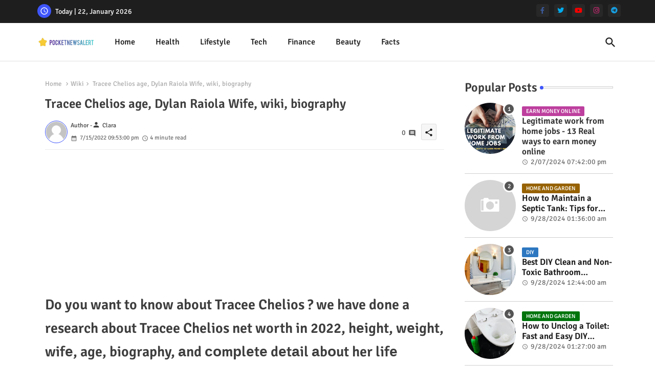

--- FILE ---
content_type: text/html; charset=UTF-8
request_url: https://www.pocketnewsalert.com/2022/07/nikkia-whiteside-age-wiki-biography.html
body_size: 83692
content:
<!DOCTYPE html>
<html class='ltr' dir='ltr' lang='en_gb' xmlns='http://www.w3.org/1999/xhtml' xmlns:b='http://www.google.com/2005/gml/b' xmlns:data='http://www.google.com/2005/gml/data' xmlns:expr='http://www.google.com/2005/gml/expr'>
<head>
<!--ganalytics-->
<!-- Google tag (gtag.js) -->
<script async='async' src='https://www.googletagmanager.com/gtag/js?id=G-0CHZQW2R24'></script>
<script>
  window.dataLayer = window.dataLayer || [];
  function gtag(){dataLayer.push(arguments);}
  gtag('js', new Date());

  gtag('config', 'G-0CHZQW2R24');
</script>
<!--ganalytics-->
<!--adsense Auto Ads-->
<script async='async' crossorigin='anonymous' src='https://pagead2.googlesyndication.com/pagead/js/adsbygoogle.js?client=ca-pub-4797197524717767'></script>
<!--adsense Auto Ads-->
<!--- Piki Templates All Packed SEO /-->
<meta content='width=device-width, initial-scale=1' name='viewport'/>
<title>Nikkia Whiteside age, Trinity Whiteside wife, wiki, biography</title>
<meta content='text/html; charset=UTF-8' http-equiv='Content-Type'/>
<meta content='blogger' name='generator'/>
<link href='https://www.pocketnewsalert.com/favicon.ico' rel='icon' type='image/x-icon'/>
<link href='https://www.pocketnewsalert.com/favicon.ico' rel='icon' sizes='32x32'/>
<link href='https://www.pocketnewsalert.com/favicon.ico' rel='icon' sizes='100x100'/>
<link href='https://www.pocketnewsalert.com/favicon.ico' rel='apple-touch-icon'/>
<meta content='https://www.pocketnewsalert.com/favicon.ico' name='msapplication-TileImage'/>
<link href='https://www.pocketnewsalert.com/2022/07/nikkia-whiteside-age-wiki-biography.html' hreflang='x-default' rel='alternate'/>
<meta content='#3e55fa' name='theme-color'/>
<meta content='#3e55fa' name='msapplication-navbutton-color'/>
<link href='https://www.pocketnewsalert.com/2022/07/nikkia-whiteside-age-wiki-biography.html' rel='canonical'/>
<link rel="alternate" type="application/atom+xml" title="Pocket News Alert - Atom" href="https://www.pocketnewsalert.com/feeds/posts/default" />
<link rel="alternate" type="application/rss+xml" title="Pocket News Alert - RSS" href="https://www.pocketnewsalert.com/feeds/posts/default?alt=rss" />
<link rel="service.post" type="application/atom+xml" title="Pocket News Alert - Atom" href="https://www.blogger.com/feeds/4403585434424268052/posts/default" />

<link rel="alternate" type="application/atom+xml" title="Pocket News Alert - Atom" href="https://www.pocketnewsalert.com/feeds/7889127742584147067/comments/default" />
<meta content='Nikkia Whiteside age, Trinity Whiteside wife, wiki, biography' name='description'/>
<!-- Metadata for Open Graph protocol available here http://ogp.me/. -->
<meta content='index, follow, max-snippet:-1, max-image-preview:large, max-video-preview:-1' name='robots'/>
<meta content='article' property='og:type'/>
<meta content='Nikkia Whiteside age, Trinity Whiteside wife, wiki, biography' property='og:title'/>
<meta content='https://www.pocketnewsalert.com/2022/07/nikkia-whiteside-age-wiki-biography.html' property='og:url'/>
<meta content='Nikkia Whiteside age, Trinity Whiteside wife, wiki, biography' property='og:description'/>
<meta content='Pocket News Alert' property='og:site_name'/>
<meta content='Nikkia Whiteside age, Trinity Whiteside wife, wiki, biography' property='og:title'/>
<meta content='Nikkia Whiteside age, Trinity Whiteside wife, wiki, biography' name='keywords'/>
<link href='https://www.pocketnewsalert.com/2022/07/nikkia-whiteside-age-wiki-biography.html' hreflang='en' rel='alternate'/>
<meta content='summary_large_image' name='twitter:card'/>
<meta content='Nikkia Whiteside age, Trinity Whiteside wife, wiki, biography' name='twitter:title'/>
<meta content='https://www.pocketnewsalert.com/2022/07/nikkia-whiteside-age-wiki-biography.html' name='twitter:domain'/>
<meta content='Nikkia Whiteside age, Trinity Whiteside wife, wiki, biography' name='twitter:description'/>
<meta content='Nikkia Whiteside age, Trinity Whiteside wife, wiki, biography' name='twitter:creator'/>
<meta content='en_US' property='og:locale'/>
<meta content='en_GB' property='og:locale:alternate'/>
<meta content='id_ID' property='og:locale:alternate'/>
<link href='//1.bp.blogspot.com' rel='dns-prefetch'/>
<link href='//28.2bp.blogspot.com' rel='dns-prefetch'/>
<link href='//3.bp.blogspot.com' rel='dns-prefetch'/>
<link href='//4.bp.blogspot.com' rel='dns-prefetch'/>
<link href='//2.bp.blogspot.com' rel='dns-prefetch'/>
<link href='//www.blogger.com' rel='dns-prefetch'/>
<link href='//maxcdn.bootstrapcdn.com' rel='dns-prefetch'/>
<link href='//fonts.googleapis.com' rel='dns-prefetch'/>
<link href='//use.fontawesome.com' rel='dns-prefetch'/>
<link href='//ajax.googleapis.com' rel='dns-prefetch'/>
<link href='//resources.blogblog.com' rel='dns-prefetch'/>
<link href='//feeds.feedburner.com' rel='dns-prefetch'/>
<link href='//cdnjs.cloudflare.com' rel='dns-prefetch'/>
<link href='//www.google-analytics.com' rel='dns-prefetch'/>
<link href='//themes.googleusercontent.com ' rel='dns-prefetch'/>
<link href='//pagead2.googlesyndication.com' rel='dns-prefetch'/>
<link href='//googleads.g.doubleclick.net' rel='dns-prefetch'/>
<link href='//www.gstatic.com' rel='preconnect'/>
<link href='//www.googletagservices.com' rel='dns-prefetch'/>
<link href='//static.xx.fbcdn.net' rel='dns-prefetch'/>
<link href='//tpc.googlesyndication.com' rel='dns-prefetch'/>
<link href='//apis.google.com' rel='dns-prefetch'/>
<link href='//www.facebook.com' rel='dns-prefetch'/>
<link href='//connect.facebook.net' rel='dns-prefetch'/>
<link href='//twitter.com' rel='dns-prefetch'/>
<link href='//www.youtube.com' rel='dns-prefetch'/>
<link href='//www.pinterest.com' rel='dns-prefetch'/>
<link href='//www.linkedin.com' rel='dns-prefetch'/>
<!-- Font Awesome Brands -->
<link href='https://cdnjs.cloudflare.com/ajax/libs/font-awesome/6.1.1/css/brands.min.css' rel='stylesheet'/>
<!-- Template Style CSS -->
<style id='page-skin-1' type='text/css'><!--
/*
-----------------------------------------------
Blogger Template Style
Name:        Quick Spot Default - Blogger Free Template
Version:     1.0.0.V
Author:      Piki Templates
Author Url:  https://pikitemplates.com/
Last Update: 31/Jan/2023
This Theme is Created by pikitemplates.com This work is licensed under a Creative Commons Attribution-NoDerivatives 4.0 International License http://creativecommons.org/licenses/by-nd/4.0/ No One Has Been Permission to Sell Or Distribute this template without Our Permission.
----------------------------------------------- */
/*-- Google Signika Font Family --*/
@font-face{font-family:'Signika';font-style:normal;font-weight:400;font-display:swap;src:url(https://fonts.gstatic.com/s/signika/v18/vEFR2_JTCgwQ5ejvG14mBkho.woff2) format('woff2');unicode-range:U+0102-0103,U+0110-0111,U+0128-0129,U+0168-0169,U+01A0-01A1,U+01AF-01B0,U+1EA0-1EF9,U+20AB;}
@font-face{font-family:'Signika';font-style:normal;font-weight:400;font-display:swap;src:url(https://fonts.gstatic.com/s/signika/v18/vEFR2_JTCgwQ5ejvG18mBkho.woff2) format('woff2');unicode-range:U+0100-024F,U+0259,U+1E00-1EFF,U+2020,U+20A0-20AB,U+20AD-20CF,U+2113,U+2C60-2C7F,U+A720-A7FF;}
@font-face{font-family:'Signika';font-style:normal;font-weight:400;font-display:swap;src:url(https://fonts.gstatic.com/s/signika/v18/vEFR2_JTCgwQ5ejvG1EmBg.woff2) format('woff2');unicode-range:U+0000-00FF,U+0131,U+0152-0153,U+02BB-02BC,U+02C6,U+02DA,U+02DC,U+2000-206F,U+2074,U+20AC,U+2122,U+2191,U+2193,U+2212,U+2215,U+FEFF,U+FFFD;}
@font-face{font-family:'Signika';font-style:normal;font-weight:500;font-display:swap;src:url(https://fonts.gstatic.com/s/signika/v18/vEFR2_JTCgwQ5ejvG14mBkho.woff2) format('woff2');unicode-range:U+0102-0103,U+0110-0111,U+0128-0129,U+0168-0169,U+01A0-01A1,U+01AF-01B0,U+1EA0-1EF9,U+20AB;}
@font-face{font-family:'Signika';font-style:normal;font-weight:500;font-display:swap;src:url(https://fonts.gstatic.com/s/signika/v18/vEFR2_JTCgwQ5ejvG18mBkho.woff2) format('woff2');unicode-range:U+0100-024F,U+0259,U+1E00-1EFF,U+2020,U+20A0-20AB,U+20AD-20CF,U+2113,U+2C60-2C7F,U+A720-A7FF;}
@font-face{font-family:'Signika';font-style:normal;font-weight:500;font-display:swap;src:url(https://fonts.gstatic.com/s/signika/v18/vEFR2_JTCgwQ5ejvG1EmBg.woff2) format('woff2');unicode-range:U+0000-00FF,U+0131,U+0152-0153,U+02BB-02BC,U+02C6,U+02DA,U+02DC,U+2000-206F,U+2074,U+20AC,U+2122,U+2191,U+2193,U+2212,U+2215,U+FEFF,U+FFFD;}
@font-face{font-family:'Signika';font-style:normal;font-weight:600;font-display:swap;src:url(https://fonts.gstatic.com/s/signika/v18/vEFR2_JTCgwQ5ejvG14mBkho.woff2) format('woff2');unicode-range:U+0102-0103,U+0110-0111,U+0128-0129,U+0168-0169,U+01A0-01A1,U+01AF-01B0,U+1EA0-1EF9,U+20AB;}
@font-face{font-family:'Signika';font-style:normal;font-weight:600;font-display:swap;src:url(https://fonts.gstatic.com/s/signika/v18/vEFR2_JTCgwQ5ejvG18mBkho.woff2) format('woff2');unicode-range:U+0100-024F,U+0259,U+1E00-1EFF,U+2020,U+20A0-20AB,U+20AD-20CF,U+2113,U+2C60-2C7F,U+A720-A7FF;}
@font-face{font-family:'Signika';font-style:normal;font-weight:600;font-display:swap;src:url(https://fonts.gstatic.com/s/signika/v18/vEFR2_JTCgwQ5ejvG1EmBg.woff2) format('woff2');unicode-range:U+0000-00FF,U+0131,U+0152-0153,U+02BB-02BC,U+02C6,U+02DA,U+02DC,U+2000-206F,U+2074,U+20AC,U+2122,U+2191,U+2193,U+2212,U+2215,U+FEFF,U+FFFD;}
@font-face{font-family:'Signika';font-style:normal;font-weight:700;font-display:swap;src:url(https://fonts.gstatic.com/s/signika/v18/vEFR2_JTCgwQ5ejvG14mBkho.woff2) format('woff2');unicode-range:U+0102-0103,U+0110-0111,U+0128-0129,U+0168-0169,U+01A0-01A1,U+01AF-01B0,U+1EA0-1EF9,U+20AB;}
@font-face{font-family:'Signika';font-style:normal;font-weight:700;font-display:swap;src:url(https://fonts.gstatic.com/s/signika/v18/vEFR2_JTCgwQ5ejvG18mBkho.woff2) format('woff2');unicode-range:U+0100-024F,U+0259,U+1E00-1EFF,U+2020,U+20A0-20AB,U+20AD-20CF,U+2113,U+2C60-2C7F,U+A720-A7FF;}
@font-face{font-family:'Signika';font-style:normal;font-weight:700;font-display:swap;src:url(https://fonts.gstatic.com/s/signika/v18/vEFR2_JTCgwQ5ejvG1EmBg.woff2) format('woff2');unicode-range:U+0000-00FF,U+0131,U+0152-0153,U+02BB-02BC,U+02C6,U+02DA,U+02DC,U+2000-206F,U+2074,U+20AC,U+2122,U+2191,U+2193,U+2212,U+2215,U+FEFF,U+FFFD;}
/*-- Material Icons Font --*/
@font-face{font-family:'Material Icons Round';font-style:normal;font-weight:400;src:url(https://fonts.gstatic.com/s/materialiconsround/v105/LDItaoyNOAY6Uewc665JcIzCKsKc_M9flwmP.woff2) format('woff2');}.material-icons-round,.material-symbols-rounded{font-family:'Material Icons Round';font-weight:normal;font-style:normal;font-size:24px;line-height:1;vertical-align:middle;letter-spacing:normal;text-transform:none;display:inline-block;white-space:nowrap;word-wrap:normal;direction:ltr;-webkit-font-feature-settings:'liga';-webkit-font-smoothing:antialiased;}
/*-- Reset CSS Start Here --*/
html.rtl {
--body-font: 'Cairo',Arial,sans-serif;
--meta-font: 'Cairo',Arial,sans-serif;
--title-font: 'Cairo',Arial,sans-serif;
--text-font: 'Cairo',Arial,sans-serif;
}
:root{
--body-font:'Signika', Arial, sans-serif;
--title-font:'Signika', Arial, sans-serif;
--meta-font:'Signika', Arial, sans-serif;
--text-font:'Signika', Arial, sans-serif;
--text-font-color:#505050;
--runs-solid-color:#c1bbbb;
--black-color:#404040;
--hero-color:#aaaaaa;
--main-menu-bg:#ffffff;
--snippet-color:#aba4a4;
--solid-border:#ddd;
--featured-posts-title:#1c1c1c;
--button-bg-color:#3e55fa;
--button-text-color:#ffffff;
--lables-buttons-color:#bd3f9e;
--lables-text-color:#ffffff;
--email-bg-color:#3e55fa;
--email-text-color:#ffffff;
--cloud-bg-color:#3e55fa;
--cloud-border-color:#3e55fa;
--list-text-color:#333333;
--theme-text-color:#3e3e3e;
--featured-gadgets-title:#e8e8e8;
--placeholder-text-color:#3e3e3e;
--main-menu-text-color:#1e1e1e;
--sub-menu-text-color:#333333;
--footer-title-color:#e8e8e8;
--footer-copyright-bg:#1e1e1e;
--body-color-main:#ffffff url() repeat fixed top left;
--all-link-color:#0241ff;
--black-text:#343434;
--topbar-bg:#1e1e1e;
--bg-cards-search:#ececec;
--main-text-color:#101010;
--mobile-menu-bg:#ffffff;
--mobile-text-color:#333333;
--white-bg:#ffffff;
--ticker-bg:#F7F7F7;
--block-bg:#ffffff;
--featured-posts-title-featured:#ffffff;
--white-label-color:#ffffff;
--bg-cards:#ffffff;
--bg-cards-video:#121212;
--bg-cards-shadow:0px 3px 3px 0 rgb(0 0 0 / 0.08);
--bt-breaking:rgba(0 0 0 / 0.08);
--bt-breaking-text:#626262;
--shadow-top:0 0 20px rgba(0,0,0,.15);
--shadow-top-fixed:5px 5px 8px 0px rgba(224 223 223 / 0.48);
--ads-bg:rgb(143 183 255 / 0.20);
--ads-text:#898989;
--buttons-category-text:#1d1d1d;
--snip-text-color:#eeeeee;
--search-bt-text:#1e1e1e;
--comments-dec:#333;
--sticky-bg:#f1f1f1;
--input-form:transparent;
--bt-home:#f2f7fb;
--cm-count:#555555;
--shadow-light:0px 2px 5px 1px rgb(0 0 0 / 0.10);
--primary-nav-text:#4e4e4e;
--sticky-lists:#f7fcff;
--post-snip-data:#707070;
--post-snip-open:#383838;
--ico-relative:#c11111;
--front-bg-lists:#fff;
--share-author-links:#585858;
--box-posts-share:#f1f1f1;
--title-share:#1c1c1c;
--title-share-fa:#5c5c5c;
--footer-text-color:#cecece;
--footer-about-text:#cecece;
--footer-bg-color:#2e2e2e;
--footer-gadgets-title:#e8e8e8;
--main-logo-text-color:#222222;
--submenu-bg-color:#ffffff;
--comment-content:#f6f6f6;
--comment-text:#5e5e5e;
--label-text-color:#2c2c2c;
--pager-text-color:#6d6d6d;
--back-top:rgb(90 90 90 / 0.18);
--box-shadows:rgb(102 102 102 / 0.13);
}
a,abbr,acronym,address,applet,b,big,blockquote,body,caption,center,cite,code,dd,del,dfn,div,dl,dt,em,fieldset,font,form,h1,h2,h3,h4,h5,h6,html,i,iframe,img,ins,kbd,label,legend,li,object,p,pre,q,s,samp,small,span,strike,strong,sub,sup,table,tbody,td,tfoot,th,thead,tr,tt,u,ul,var{padding:0;border:0;outline:0;vertical-align:baseline;background:0;margin:0;text-decoration:none;}
form,textarea,input,button{font-family:var(--body-font);-webkit-appearance:none;-moz-appearance:none;appearance:none;border-radius:0;box-sizing:border-box}
.CSS_LIGHTBOX{z-index:999999!important}.CSS_LIGHTBOX_ATTRIBUTION_INDEX_CONTAINER .CSS_HCONT_CHILDREN_HOLDER > .CSS_LAYOUT_COMPONENT.CSS_HCONT_CHILD:first-child > .CSS_LAYOUT_COMPONENT{opacity:0}
input,textarea{outline:none}
html{position:relative;word-break:break-word;word-wrap:break-word;text-rendering:optimizeLegibility;-webkit-font-smoothing:antialiased;-webkit-text-size-adjust:100%;}
/*! normalize.css v3.0.1 | MIT License | git.io/normalize */
dl,ul{list-style-position:inside;font-weight:400;list-style:none}
button{cursor: pointer;outline: none;border: none;}
ul li{list-style:none}
caption,th{text-align:center}
.blogger-clickTrap{position:unset !important;}
html,body{text-size-adjust:none;-webkit-text-size-adjust:none;-moz-text-size-adjust:none;-ms-text-size-adjust:none}
.separator a{clear:none!important;float:none!important;margin-left:0!important;margin-right:0!important}
#Navbar1,#navbar-iframe,.widget-item-control,a.quickedit,.home-link,.feed-links{display:none!important}
.center{display:table;margin:0 auto;position:relative}
.widget > h2,.widget > h3{display:none}
.widget iframe,.widget img{max-width:100%}
.container{position:relative;max-width: 100%;width: 1145px;}
.center{display:table;margin:0 auto;position:relative}
img{border:0;position:relative}
a,a:visited{text-decoration:none}
.clearfix{clear:both}
.section,.widget,.widget ul{margin:0;padding:0}
a{color:var(--all-link-color)}
a img{border:0}
abbr{text-decoration:none}
.widget>h2,.widget>h3{display:none}
*:before,*:after{-webkit-box-sizing:border-box;-moz-box-sizing:border-box;box-sizing:border-box;}
/*-- CSS Variables --*/
.no-items.section{display:none}
h1,h2,h3,h4,h5,h6{font-family:var(--title-font);font-weight:600}
body{position:relative;background:var(--body-color-main);font-family:var(--body-font);font-size:14px;font-weight:400;color:var(--black-text);word-wrap:break-word;margin:0;padding:0;font-style:normal;line-height:1.4em}
#outer-wrapper{position:relative;overflow:hidden;width:100%;max-width:100%;margin:0 auto}
.outer-container{display: flex;justify-content: space-between;}
h1{font-size:26px;line-height:28px}
h3{font-size:22px;line-height:21px}
h4{font-size:20px;line-height:18px}
h5{font-size:16px;line-height:16px}
h6{font-size:13px;line-height:13px;margin-bottom:0;margin-top:0}
@media only screen and (min-width:1025px){h1{font-size:42px;line-height:46px}
h2{font-size:36px;line-height:40px}
h3{font-size:28px;line-height:35px}
h4{font-size:21px;line-height:26px}
}
.post-body h1{font-size:28px}
.post-body h2{font-size:24px}
.post-body h3{font-size:21px}
.post-body h4{font-size:18px}
.post-body h5{font-size:16px}
.post-body h6{font-size:13px}
#center-container{position:relative;float:left;width:100%;overflow:hidden;padding:20px 0 0;margin:0}
#feed-view{position:relative;float:left;width:calc(100% - (320px + 5px));box-sizing:border-box;padding:0}
#sidebar-container{position:relative;float:right;width:320px;box-sizing:border-box;padding:0}
.snip-thumbnail{position:relative;width:100%;height:100%;display:block;object-fit:cover;z-index:1;opacity:0;transition:opacity .30s ease,transform .30s ease}
.snip-thumbnail.lazy-img{opacity:1}
.post-filter-link{background: #d7d7d7;}
.post-filter-link:hover .snip-thumbnail,.vilivxX-ntic .post-filter-inner:hover .snip-thumbnail,.sidebar .post-filter-inner:hover .snip-thumbnail{transform: scale3d(1.1,1.1,1);}
.background-layer:before{content:'';position:absolute;left:0;right:0;bottom:0;height:55%;background-image:linear-gradient(to bottom,transparent,rgb(20 21 32 / 0.76));-webkit-backface-visibility:hidden;backface-visibility:hidden;z-index:2;opacity:1;margin:0;transition:opacity .25s ease}
.colorful-ico a:before,.social a:before,.social-front-hover a:before{display:inline-block;font-family:'Font Awesome 6 Brands';font-style:normal;font-weight:400;vertical-align: middle;}
.colorful-ico .rss a:before,.social .rss a:before{content:'\e0e5';font-family:'Material Icons Round';}
.colorful-ico .email a:before,.social .email a:before{content:'\e158';font-family:'Material Icons Round';}
.colorful-ico .external-link a:before,.social .external-link a:before{content:'\e894';font-family:'Material Icons Round';}
.colorful a:hover {opacity: 0.8;}
.colorful .blogger a{color:#ff5722}
.colorful .facebook a,.colorful .facebook-f a{color:#3b5999}
.colorful .twitter a{color:#00acee}
.colorful .youtube a{color:#f50000}
.colorful .messenger a{color:#0084ff}
.colorful .snapchat a{color:#ffe700}
.colorful .telegram a{color:#179cde}
.colorful .instagram a{color:#dd277b}
.colorful .pinterest a,.colorful .pinterest-p a{color:#ca2127}
.colorful .google a{color:#0165b4}
.colorful .apple a{color:#000000}
.colorful .microsoft a{color:#0165b4}
.colorful .dribbble a{color:#ea4c89}
.colorful .linkedin a{color:#0077b5}
.colorful .tiktok a{color:#fe2c55}
.colorful .stumbleupon a{color:#eb4823}
.colorful .vk a{color:#4a76a8}
.colorful .stack-overflow a{color:#f48024}
.colorful .github a{color:#24292e}
.colorful .soundcloud a{background:linear-gradient(#ff7400,#ff3400)}
.colorful .behance a{color:#191919}
.colorful .digg a{color:#1b1a19}
.colorful .delicious a{color:#0076e8}
.colorful .codepen a{color:#000}
.colorful .flipboard a{color:#f52828}
.colorful .reddit a{color:#ff4500}
.colorful .tumblr a{color:#365069}
.colorful .twitch a{color:#6441a5}
.colorful .rss a{color:#ffc200}
.colorful .skype a{color:#00aff0}
.colorful .whatsapp a{color:#3fbb50}
.colorful .discord a{color:#7289da}
.colorful .share a{color:var(--hero-color)}
.colorful .email a{color:#888}
.colorful .external-link a{color:#3500e5}
.social-front-hover a.fa-facebook,.social-front-hover a.fa-facebook-f{background:#3b5999}
.social-front-hover a.fa-twitter{background:#00acee}
.social-front-hover a.fa-whatsapp{background:#3fbb50}
.header-room{display:flex;flex-wrap:wrap;flex-shrink:0;flex-direction:row;justify-content:center;align-items:center;align-content:center;margin:0;}
h1.blog-title{font-size:24px;max-width:195px;overflow:hidden;text-decoration:none;text-overflow:ellipsis;white-space:nowrap;}
.vilivxX-block .entery-category span.post-tag,.sidebar .popular-post .entery-category-box span.post-tag:not(.sidebar .popular-post .item0 .entery-category-box span.post-tag),.modal-box .vilivxX-modal .entery-category span.post-tag,.shower-stud .vilivxX-ftic .entery-category-box span.post-tag{background:transparent;color:var(--post-snip-data);font-size:13px;}
div#mega-wrap{margin:20px 0;}
.vilivxX-tick .widget{position:relative;display:block;border:3px solid #ff6262;overflow:hidden;margin:6px;padding:10px 15px;border-radius:6px;}
.vilivxX-ntic{position:relative;width:100%;float:left;}
.vilivxX-ntic .post-filter-inner{position:relative;display:block;float:left;width:100%;height:255px;overflow:hidden;margin:0 10px 0 0;border-radius:6px;}
.vilivxX-ntic.item0{margin:0 0 12px;}
.vilivxX-ntic:not(.vilivxX-ntic:last-child,.vilivxX-ntic:first-child){margin:0 0 11px;padding:0 0 11px;border-bottom:1px solid rgb(142 142 142 / 0.42);}
.vilivxX-ntic .post-filter-inner .post-filter-link{display:block;width:100%;height:100%;overflow:hidden;}
.vilivxX-ntic .entery-category-box{margin:0;}
.entery-category-box .entry-title{position:relative;display:block;font-size:19px;line-height:1.2em;margin:5px 0;}
.entery-category-box .entry-title a{width:100%;overflow:hidden;display:-webkit-box;-webkit-line-clamp:2;-webkit-box-orient:vertical;}
#vilivxX-menuList>.mega-menu{position:unset!important}
.vilivxX-menu li:hover .my-menu{opacity:1;visibility:visible}
.drop-down>a:after{content:'\e5cf';float:right;font-family:'Material Icons Round';font-size:9px;font-weight:400;margin:-1px 0 0 5px}
.my-menu{position:absolute;background-color:var(--block-bg);top:59px;opacity:0;visibility:hidden;width:100%;left:0;box-sizing:border-box;border-radius:4px;right:0;z-index:3333;color:var(--white-bg);height:auto;padding:20px;min-height:100px;box-shadow:0 10px 10px rgba(0,0,0,0.28);transition:all .3s ease;}
.vilivxX-menu li:hover .my-menu{margin-top:1px;opacity:1;visibility:visible}
.shower-box{width:calc((100% - 50px) / 5);box-sizing:border-box;float:left;overflow:hidden;position:relative}
.shower-box:last-child{margin-right:0}
.shower-box .post-filter-link{position:relative;height:100%}
.shower-boxs{display:flex;justify-content:space-between;flex-wrap:wrap}
.shower-boxs .shower-menu{height:180px;display:block;overflow:hidden;border-radius:10px;}
.shower-boxs .entry-title{font-size:14px;font-weight:600;text-align:left;line-height:1.2em;margin:0}
.flex-section{display:flex;flex-wrap:wrap;width:100%;float:left;align-items:center;justify-content:center;}
.flex-ft{display:flex;justify-content:center;padding:0 10px;}
.tociki-pro{display:flex;width:100%;clear:both;margin:0}
.tociki-inner{position:relative;max-width:100%;font-size:14px;background-color:rgba(165 165 165 / 0.10);overflow:hidden;line-height:23px;border:1px solid #a0a0a0;border-radius:5px}
a.tociki-title{position:relative;display:flex;align-items:center;justify-content:space-between;height:38px;font-size:16px;font-weight:600;color:var(--text-font-color);padding:0 15px;margin:0}
.tociki-title-text{display:flex}
.tociki-title-text:before{content:'\e242';font-family:'Material Icons Round';font-size:20px;font-weight:400;margin:0 5px 0 0}
.rtl .tociki-title-text:before{margin:0 0 0 5px}
.tociki-title:after{content:'\e5cf';font-family:'Material Icons Round';font-size:16px;font-weight:400;margin:0 0 0 25px;color:var(--buttons-category-text);}
.rtl .tociki-title:after{margin:0 25px 0 0;}
.tociki-title.opened:after{content:'\e5ce'}
a.tociki-title:hover{text-decoration:none}
#tociki{display:none;padding:0 15px 10px;margin:0}
#tociki ol{padding:0 0 0 15px}
#tociki li{font-size:14px;font-weight:500;margin:10px 0}
#tociki li a{color:var(--main-text-color)}
#tociki li a:hover{opacity:0.8;text-decoration:underline}
nav#top-bar{background:var(--topbar-bg);height:45px;}
.nav-widget{display:flex;justify-content:space-between;align-content:center;align-items:center;}
.nav-widget .colorful-ico{display:inline-flex;}
.nav-widget .colorful-ico li{margin:0 10px 0 0;}
.date-format{position:relative;display:block;color:#ffffff;margin:0;padding:0 0 0 40px;overflow: hidden;height:30px;line-height:30px;width:180px;}
.date-format:before{content:'\e8b5';font-family:'Material Icons Round';vertical-align:bottom;position:absolute;left:5px;font-size:17px;background:var(--button-bg-color);color:var(--button-text-color);text-align:center;padding:0 0 0 1px;display:block;width:27px;height:27px;line-height:27px;border-radius:50%;}
.footer-container{padding:20px;background:var(--footer-copyright-bg);}
.footer-container .footer-copyright{position:relative;font-size:14px;margin:0}
.copyright-text{margin:0;color:var(--footer-text-color);}
.footer-container .footer-copyright a{color:var(--footer-text-color)}
.footer-container .footer-copyright a:hover{color:var(--footer-text-color)}
#footer-checks-menu{position:relative;display:block;margin:0}
.footer-checks-menu ul li{position:relative;float:left;margin:0}
.footer-checks-menu ul li a{float:left;font-size:15px;color:var(--footer-text-color);padding:0 5px;margin:0}
#footer-checks-menu ul li a:hover{opacity:0.8;}
.sharing-button .facebook a,.sharing-button .facebook-f a{background-color:#3b5999}
.sharing-button .twitter a,.sharing-button .twitter-square a{background-color:#00acee}
.sharing-button .reddit a{background-color:#ff4500}
.sharing-button .pinterest a,.sharing-button .pinterest-p a{background-color:#ca2127}
.sharing-button .linkedin a{background-color:#0077b5}
.sharing-button .whatsapp a{background-color:#3fbb50}
.sharing-button .email a{background-color:#888}
#vilivxX-header{position:relative;float:left;width:100%;height:auto;margin:0}
.vilivxX-contain .container{margin:0 auto;}
.hamburger-section,.vilivxX-contain{position:relative;background:var(--main-menu-bg);float:left;z-index:990;width:100%;height:75px;box-sizing:border-box;padding:0;margin:0;border-bottom: 1px solid rgb(110 110 110 / 0.21);}
.logo-container{position:relative;box-sizing:border-box;width:100%;float:left;margin:0 30px 0 0;padding:0;}
.header-room img{display:block;width:auto;height:auto;max-height:45px;margin:0;}
.hamburger{display:none;color:var(--main-menu-text-color);height:40px;font-size:17px;padding:0 15px;}
.header-section{position:relative;display:flex;flex-wrap:wrap;justify-content:space-between;float:left;width:100%;margin:0;align-items:center;}
.header-left{position:static;display:flex;margin:0;align-items:center;}
.header-right{position:absolute;right:0;margin:0;overflow:hidden;background: var(--main-menu-bg);z-index:11;}
.rtl .header-right{left:0;right:unset;}
.header-room h1{display:block;font-size:25px;color:var(--main-logo-text-color);height:30px;line-height:30px;overflow:hidden;padding:0;margin:0}
.header-room h1 a{color:var(--main-logo-text-color)}
.header-room #title-header{display:none;visibility:hidden}
.header-room .LinkList .widget-content{display:flex;justify-content:space-between;align-items:center;}
.vilivxX-contain.show{top:0;margin:0;}
.vilivxX-contain.fixed-nos.show{background:var(--main-menu-bg)}
.main-menu-wrap{position:static;height:75px;margin:0}
#vilivxX-menu .widget,#vilivxX-menu .widget>.widget-title{display:none}
#vilivxX-menu .show-menu{display:block}
#vilivxX-menu{position:static;height:75px;z-index:10}
#vilivxX-menu ul>li{position:relative;display:flex;flex-shrink:0;}
#vilivxX-menuList>li>a{position:relative;display:flex;font-size:16px;color:var(--main-menu-text-color);font-weight:500;text-transform:capitalize;padding:0 20px;align-items:center;}
#vilivxX-menuList>li>a span{margin:0 3px 0 0;font-size:16px;color:var(--button-bg-color)}
#vilivxX-menuList>li>a:hover{opacity:0.8}
#vilivxX-menu ul>li>ul{position:absolute;float:left;left:0;top:60px;width:180px;background:var(--submenu-bg-color);z-index:99999;visibility:hidden;opacity:0;-webkit-transform:translateY(-10px);transform:translateY(-10px);padding:0;box-shadow:0 2px 5px 0 rgba(0,0,0,0.15),0 2px 10px 0 rgba(0,0,0,0.17)}
#vilivxX-menu ul>li>ul>li>ul{position:absolute;top:0;left:100%;-webkit-transform:translateX(-10px);transform:translateX(-10px);margin:0}
#vilivxX-menu ul>li>ul>li{display:block;float:none;position:relative}
#vilivxX-menu ul>li>ul>li a{position:relative;display:block;height:36px;font-size:13px;color:var(--sub-menu-text-color);line-height:36px;font-weight:600;box-sizing:border-box;padding:0 15px;margin:0;border-bottom:1px solid rgba(155,155,155,0.07)}
#vilivxX-menu ul>li>ul>li:last-child a{border:0}
#vilivxX-menu ul>li>ul>li:hover>a{opacity:0.8}
#vilivxX-menu ul>li.sub-tab>a:after,#vilivxX-menu ul>li.sub-has>a:after{content:'\e5cf';font-family:'Material Icons Round';font-size:16px;font-weight:400;margin:0 0 0 5px;transition: 0.31s;vertical-align: middle;}
#vilivxX-menu ul>li.sub-tab>a:hover:after,#vilivxX-menu ul>li.sub-has>a:hover:after{transform:rotate(180deg);transition:0.31s;}
#vilivxX-menu ul>li>ul>li.sub-tab>a:after{content:'\e5cc';float:right;margin:0}
#vilivxX-menu ul>li:hover>ul,#vilivxX-menu ul>li>ul>li:hover>ul{visibility:visible;opacity:1;-webkit-backface-visibility:hidden;backface-visibility:hidden;-webkit-transform:translate(0);transform:translate(0)}
#vilivxX-menu ul ul{transition:all .35s ease}
.loading-icon{width:100%;height:100%;display:flex;justify-content:center;align-items:center;}
.vilivxX-shower .loading-icon{height:185px}
.search-section .loading-icon{margin: 15px 0;}
.loading-icon:after{content:"";width:40px;height:40px;border-radius:50%;border:2px solid var(--main-text-color);border-right:2px solid #c1c1c1;display:inline-block;animation:runload 0.6s infinite}
@-webkit-keyframes runload{0%{-webkit-transform:rotate(0deg);transform:rotate(0deg)}
to{-webkit-transform:rotate(1turn);transform:rotate(1turn)}
}
@keyframes runload{0%{-webkit-transform:rotate(0deg);transform:rotate(0deg)}
to{-webkit-transform:rotate(1turn);transform:rotate(1turn)}
}
.loading-frame{-webkit-animation-duration:.5s;animation-duration:.5s;-webkit-animation-fill-mode:both;animation-fill-mode:both}
@keyframes fadeIn{from{opacity:0}
to{opacity:1}
}
.run-time{animation-name:fadeIn}
@keyframes fadeInUp{from{opacity:0;transform:translate3d(0,5px,0)}
to{opacity:1;transform:translate3d(0,0,0)}
}
.load-time{animation-name:fadeInUp}
.overlay, #overlay-id{visibility:hidden;opacity:0;position:fixed;top:0;left:0;right:0;bottom:0;background:rgb(10 18 43 / 0.61);backdrop-filter:blur(2px);z-index:1000;margin:0;transition:all .25s ease;}
.hamburger:before{content:"\e5d2";font-family:'Material Icons Round';font-size:24px;font-weight:400}
#inner-menu{display:none;position:fixed;width:80%;height:100%;top:0;left:0;bottom:0;background:var(--mobile-menu-bg);overflow:auto;z-index:1010;left:0;-webkit-transform:translateX(-100%);transform:translateX(-100%);visibility:hidden;box-shadow:3px 0 7px rgba(0,0,0,0.1);-webkit-transition:all .5s cubic-bezier(.79,.14,.15,.86);-moz-transition:all .5s cubic-bezier(.79,.14,.15,.86);-o-transition:all .5s cubic-bezier(.79,.14,.15,.86);transition:all .5s cubic-bezier(.79,.14,.15,.86)}
.spring-open #inner-menu{-webkit-transform:translateX(0);transform:translateX(0);visibility:visible;opacity:.99;-webkit-transition:all .5s cubic-bezier(.79,.14,.15,.86);-moz-transition:all .5s cubic-bezier(.79,.14,.15,.86);-o-transition:all .5s cubic-bezier(.79,.14,.15,.86);transition:all .5s cubic-bezier(.79,.14,.15,.86)}
.inner-container{display:flex;padding:10px 0;margin:0;box-shadow:3px 2px 4px 1px rgb(135 135 135 / 0.20);opacity:0;transition:all ease-in-out .3s;justify-content:space-between;align-items: center;}
.inner-container .date-format{color:var(--mobile-text-color);}
.rtl .inner-container .date-format{padding:0 36px 0 0}
.rtl .inner-container .date-format:before{left:left:unset;right:6px;}
#inner-menu{transition:all .6s ease-in-out}
.hide-vilivxX-Mymenu{display:block;color:var(--main-menu-text-color);font-size:20px;line-height:28px;text-align:center;cursor:pointer;z-index:20;background:rgb(137 137 137 / 0.10);border-radius:4px;padding:0 12px;margin: 0 10px 0 0;transition:transform ease-out .2s;}
.rtl .hide-vilivxX-Mymenu{margin: 0 0 0 4px;}
.hide-vilivxX-Mymenu:hover{opacity:0.8;}
.hide-vilivxX-Mymenu:before{content:"\e5cd";font-family:'Material Icons Round';font-weight:400}
.spring-open .inner-container,.spring-open .mobile-container{opacity:1}
.mobile-container{display:flex;flex-direction:column;opacity:0;justify-content:space-between;float:left;width:100%;height:calc(100% - 11%);transition:all ease-in-out .3s}
.social-mobile ul{margin: 0 0 0 15px;float: left;}
.post-inner-data.flex{display:flex;align-content:center;}
.post-inner-user{position:relative;float:left;}
span.author-image{position:relative;display:block;height:40px;width:40px;}
span.author-image img{border-radius:50%;padding:1px;border:1px solid var(--button-bg-color);}
.vilivxX-Mymenu{position:relative;float:left;width:100%;box-sizing:border-box;padding:0 25px 0 0;}
ul#vilivxX-menuList{display:flex;height:75px;margin: 0 0 0 15px;}
.vilivxX-Mymenu>ul{margin:0}
#vilivxX-menu .fa{padding:0 5px}
.vilivxX-Mymenu .fa{margin:5px;padding:auto}
.vilivxX-Mymenu .m-sub{display:none;padding:0}
.vilivxX-Mymenu ul li{position:relative;display:block;overflow:hidden;float:left;width:100%;font-size:14px;font-weight:600;margin:0;padding:0}
.vilivxX-Mymenu>ul li ul{overflow:hidden}
.vilivxX-Mymenu>ul>li{border-bottom:1px solid rgb(181 181 181 / 0.20)}
.vilivxX-Mymenu>ul>li.sub-tab>a:after,.vilivxX-Mymenu>ul>li>ul>li.sub-tab>a:after{font-family:'Material Icons Round';font-weight:400;content:"\e5cf";position: absolute;right: 0;font-size:24px;vertical-align:middle;}
.vilivxX-Mymenu ul li.sub-tab.show>a:after{content:'\e5ce'}
.vilivxX-Mymenu ul li a:hover,.vilivxX-Mymenu ul li.sub-tab.show>a,.vilivxX-Mymenu ul li.sub-tab.show>.submenu-toggle{opacity:0.8}
.vilivxX-Mymenu>ul>li>ul>li a{display:flex;font-size:15px;font-weight:400;color:var(--mobile-text-color);padding:5px 0 5px 15px;margin: 0 0 8px;justify-content:space-between;flex-wrap:wrap;}
.vilivxX-Mymenu>ul>li>ul>li a:before{content:"\e061";font-family:'Material Icons Round';font-style:normal;font-weight:400;color:rgb(88 88 88 / 0.42);font-size:6px;padding-right:5px;position:absolute;left:4px;vertical-align:middle;}
.vilivxX-Mymenu>ul>li>ul>li>ul>li>a:before{left:18px;}
.vilivxX-Mymenu>ul>li>ul>li>ul>li>a{padding:5px 0 5px 30px}
.vilivxX-Mymenu ul>li>.submenu-toggle:hover{opacity:0.8;}
.fixed-nos{position:fixed;top:-80px;left:0;width:100%;z-index:990;box-shadow: none;transition:top .17s ease}
.spring-open .fixed-nos{top:0}
.spring-open{overflow:hidden;left:0;right:0}
.search-wrap{position:relative;display:flex;height:73px;align-items:center;margin:0;}
#vilivxX-find{position:fixed;display:flex;flex-direction:column;top:25px;left:50%;max-width:480px;width:95%;background:var(--block-bg);overflow:hidden;visibility:hidden;opacity:0;transform:translate3d(-50%,50%,0);z-index:1010;border-radius:6px;box-shadow:0px 0px 4px 2px rgb(129 129 129 / 0.05);transition:all .17s ease;}
.active-search #vilivxX-find{backface-visibility:inherit;visibility:visible;opacity:1;transform:translate3d(-50%,0,0);}
.active-search #overlay-id{cursor:url("data:image/svg+xml;charset=UTF-8,%3csvg width='17' height='17' viewBox='0 0 100 100' xmlns='http://www.w3.org/2000/svg'%3e%3cline x1='0' y1='100' x2='100' y2='0' stroke-width='14' stroke='white'%3e%3c/line%3e%3cline x1='0' y1='0' x2='100' y2='100' stroke-width='14' stroke='white'%3e%3c/line%3e%3c/svg%3e"),auto;visibility:visible;opacity:1;}
.vilivxX-find-container{display:flex;justify-content:space-between;align-items:center;position:relative;width:100%;height:100%;border-bottom:1px solid rgb(120 120 120 / 0.11);overflow:hidden;margin:0;}
.vilivxX-find-container .search-form{position:relative;flex:1;padding:0;border:0;border-radius: 4px 0 0 4px;}
.vilivxX-find-container .search-input{position:relative;width:100%;height:60px;background: transparent;color:var(--search-bt-text);font-size:15px;font-weight:400;padding:0 0 0 15px;border:0;}
.vilivxX-find-container .search-input:focus,.vilivxX-find-container .search-input::placeholder{color:var(--search-bt-text);outline:none}
.vilivxX-find-container .search-input::placeholder{opacity:.70}
.vilivxX-find-close{width:50px;height:50px;border-radius:0 4px 4px 0;background: transparent;color:var(--search-bt-text);font-size:24px;display:flex;align-items:center;justify-content:center;cursor:pointer;transition:transform ease-out .2s;z-index:20;padding:0;margin:0;}
.vilivxX-find-close:hover{opacity:0.8;}
.vilivxX-search{color:var(--main-menu-text-color);width:40px;height:40px;font-size:26px;text-align:center;line-height:40px;cursor:pointer;z-index:20;padding:0;margin:0;transition:margin .25s ease;}
.vilivxX-search:before,.search-hidden:after{content:"\e8b6";font-family:'Material Icons Round';font-weight:400}
input[type="search"]::-webkit-search-decoration,input[type="search"]::-webkit-search-cancel-button,input[type="search"]::-webkit-search-results-button,input[type="search"]::-webkit-search-results-decoration{display:none;}
.search-input input{border-radius:5px;padding:5px 10px;width:98%;border:2px solid #eee}
#hidden-widget-container,.hide,.hidden-widgets{display:none;visibility:hidden}
.my-ajax{position:relative;display:block;max-width:480px;margin: 10px 0 0;}
.vilivxX-sbox{position:relative;display:block;padding:2px 5px;margin:5px 10px;border-radius:6px;border:1px solid rgb(120 120 120 / 0.11);box-shadow:0px 0px 4px 2px rgb(129 129 129 / 5%);box-sizing:border-box;overflow:hidden;}
.search-thumb{position:relative;display:block;float:left;width:120px;height:90px;margin:0 10px 0 0;border-radius:6px;overflow:hidden;}
.link-snip{display:block;text-align:center;margin:15px;}
.link-snip a{display:block;background:var(--button-bg-color);color:var(--button-text-color);border-radius:6px;font-size:15px;padding:8px 0;}
.post-snip{color:var(--post-snip-data);font-size:14px;font-weight:400;padding:0}
span.post-author{font-weight: 500;margin:0 0 0 4px;}
span.post-author:not(.entery-category-fly span.post-author){color:var(--lables-buttons-color);}
.vilivxX-featured.item0 .post-snip,.vilivxX-ntic.item0 .post-snip,.shower-stud .vilivxX-ftic.item0 .post-snip,.vilivxX-block.item0 .post-snip,.vilivxX-shower .vilivxX-square .post-snip,.vilivxX-shower .type-video .entery-category-fly .post-snip,.sidebar .PopularPosts .gaint .post-snip{--post-snip-data:var(--snip-text-color);--label-text-color:var(--snip-text-color);}
.entery-category-box{overflow:hidden;}
.featured-block .entery-category-box{float:left;}
.raw-main-wrapper .entery-category-box, .sidebar .popular-post .entery-category-box{padding: 7px 0 0;}
span.post-tag{width:fit-content;display:flex;align-items:center;height:18px;background-color:var(--lables-buttons-color);font-size:11px;color:var(--lables-text-color);font-weight:500;text-transform:uppercase;line-height:0;padding:1px 8px 0;border-radius:2px;z-index:2;}
.item1 span.post-tag,.post-filter:nth-child(1) span.post-tag{background-color:#976202;}
.item2 span.post-tag,.post-filter:nth-child(2) span.post-tag{background-color:#2d77c1;}
.item3 span.post-tag,.post-filter:nth-child(3) span.post-tag{background-color:#00740c;}
.item4 span.post-tag,.post-filter:nth-child(5) span.post-tag {background:#4828db;}
.item5 span.post-tag,.post-filter:nth-child(6) span.post-tag {background:#db2828;}
.item6 span.post-tag,.post-filter:nth-child(7) span.post-tag {background:#2831db;}
.item7 span.post-tag,.post-filter:nth-child(8) span.post-tag {background:#db5e28;}
.post-filter:not(:nth-child(1)):not(:nth-child(3)):not(:nth-child(5)):not(:nth-child(7)):not(:nth-child(8)):nth-child(odd)span.post-tag{background:#2d77c1;}
.post-filter:not(:nth-child(2)):not(:nth-child(6)):not(:nth-child(8)):nth-child(even)span.post-tag{background:#00740c;}
img.post-author-image{position:relative;display:inline-block;height:20px;width:20px;border-radius:50%;vertical-align:middle;}
.rtl img.post-author-image{margin: 0 0 0 5px;}
span.post-author:after{position:relative;display:inline-block;content:"in";margin:0 3px;color:var(--post-snip-data)}
.post-inner-username{display:flex;flex-direction:column;margin:0 0 0 10px;}
.rtl .post-inner-username{margin:0 10px 0 0;}
.all-flex{display:flex;justify-content:space-between;align-items:center;padding:0 0 12px;border-bottom:1px solid rgb(100 100 100 / 0.12)}
.post-inner-comments.flex{position:relative;overflow:hidden;margin:0 5px 0;display:flex;align-items:center;align-content:center;}
.post-times{position:relative;overflow:hidden;margin:4px 0 0;}
span.post-author-times{position:relative;display:inline-flex;font-size:12px;color:var(--theme-text-color);}
span.post-author-times span{font-size:16px;margin:0 4px 0 0;}
.rtl span.post-author-times span{margin:0 0 0 4px;}
.post-times span.post-date{position:relative;font-size:12px;color:var(--post-snip-data);}
span#readTime{position:relative;font-size:12px;color:var(--post-snip-data);}
span#readTime:before{content:"\e8b5";font-family:'Material Icons Round';font-weight:400;font-size:13px;vertical-align: middle;margin:0 3px 0 5px;}
.post-date:before{content:"\ebcc";font-family:'Material Icons Round';font-weight:400;font-size:13px;vertical-align: middle;margin:0 5px 0 0;}
.rtl .post-times span.post-date:before{margin:0 0 0 5px;}
.item .post-snip .post-author:before{content:'By -';margin:0 3px 0 0;font-weight:normal;}
.item  .post-snip .post-date:before{content:'\e8b5';vertical-align: middle;}
.post-snip a{color:#333;transition:color .40s}
.post-snip .author-image{overflow:hidden;position:relative;display:inline-block;width:25px;vertical-align:middle;height:25px;background-color:var(--runs-author-color);padding:1px;margin:0 3px 0 0;border:1px solid rgba(0 0 0 / 0.25);border-radius:100%;box-shadow:0px 0px 4px 3px rgba(0 0 0 / 0.06);}
.piki-ads{display:block;overflow: hidden;background-color:var(--ads-bg);text-align:center;line-height:85px;font-size:13px;font-style:italic;color:var(--ads-text);margin:10px;border-radius:6px;}
.piki-ads-res{display:block;background-color:var(--ads-bg);text-align:center;line-height:205px;font-size:13px;font-style:italic;color:var(--ads-text);margin:10px;border-radius:6px;}
.vilivxX-shower .entry-title:not(.vilivxX-shower .entery-category-fly .entry-title),.vilivxX-stud .entry-title,.related-wrap-ui .entry-title,.vilivxX-related .entry-title{display:block;width:100%;text-decoration:none;font-weight:600;line-height:1.2em;padding:5px 0;}
.vilivxX-shower .vilivxX-modal  .entery-category-box .entry-title,.vilivxX-shower .entery-category .entry-title,.vilivxX-shower .video-wrapper .entery-category-fly .entry-title{font-size:17px;}
.vilivxX-shower .vilivxX-square .entery-category-fly .entry-title{font-size:22px;}
.vilivxX-shower .entery-category .entry-title a,.vilivxX-shower .entery-category-fly .entry-title,.vilivxX-shower .square-wrapper .vilivxX-square .entry-title{width:100%;overflow:hidden;display:-webkit-box;-webkit-line-clamp:2;-webkit-box-orient:vertical;}
.vilivxX-stud span.post-tag:not(.vilivxX-stud .vilivxX-featured.item0 span.post-tag),.type-block1 span.post-tag, .type-block2 span.post-tag:not(.type-block2 .vilivxX-block.item0 span.post-tag){position:absolute;top:20px;left:20px;}
.vilivxX-shower .entery-category-fly .entry-title,.vilivxX-ntic.item0 .entry-title{line-height:1.5em;}
.vilivxX-related .entry-title,.related-wrap-ui .entry-title{font-size:17px;}
.entry-title a{display:block;color:var(--featured-posts-title)}
.entry-title a:hover{opacity:0.8}
.StickyBox{position:fixed;top:0;right:0;bottom:0;left:0;width:100%;height:100%;display:flex;align-items:center;justify-content:center;opacity:0;visibility:hidden;transform: translate3d(0,72%,0);transition: all .2s ease;z-index:15151515;}
.show-share .StickyBox{opacity:1;visibility:visible;transform: translate3d(0,0,0);}
.StickyTab{display:flex;flex-direction:row;align-content:center;justify-content:space-between;align-items:center;width:100%;box-sizing:border-box;padding:0 0 20px;margin:0 0 10px;color:var(--title-share);border-bottom:1px solid rgb(92 92 92 / 0.17);}
.StickyType{position:relative;display:block;float:left;font-size:15px;font-weight: 700;}
.copy-section{width:100%;}
.copy-section .title{font-size:14px;font-weight:700;padding:0 20px;}
.copy-post{display:flex;align-items:center;align-content:center;box-sizing:border-box;position:relative;justify-content:center;margin:10px 20px 0;}
.copy-post:before{content:'\e157';font-weight:400;font-family:'Material Icons Round';position:absolute;left:12px;font-size:19px;color:var(--theme-text-color)}
.rtl .copy-post:before{left:initial;right:12px;}
.copy-post.copied:before{content:'\e877';color:#16c900;}
.copy-post input#showlink{color:#6b6b6b;background: transparent;width:100%;height:35px;padding:0 0 0 38px;border:1px solid rgb(133 133 133 / 0.20);border-radius:5px 0 0 5px;}
.rtl .copy-post input#showlink{padding:0 38px 0 0;border-radius:0 5px 5px 0;}
.copy-post button{background:var(--button-bg-color);color:var(--button-text-color);height:35px;width:80px;border:none;cursor:pointer;border-radius:0 5px 5px 0;}
.rtl .copy-post button{border-radius:5px 0 0 5px;}
.StickyTab label{position:relative;display:block;font-size:20px;cursor:pointer;color:var(--title-share);}
.StickyTab label:hover{transform:rotate(90deg);transition:0.31s;}
.StickyDemo{width:100%;max-width:500px;max-height:90%;display:flex;margin:0 auto;padding:20px 20px 35px;background-color:var(--bg-cards);border-radius:8px;overflow:hidden;position:relative;box-shadow:0 10px 8px -8px rgb(0 0 0 / 0.12);flex-direction:column;align-content:center;align-items:center;justify-content:space-between;}
.share-wrapper-icons.colorful-ico{display:flex;flex-wrap:wrap;list-style:none;margin:0 0 10px;padding:10px 0 20px;border-bottom:1px solid rgb(133 133 133 / 0.20);}
.share-wrapper-icons.colorful-ico li{list-style:none;width:25%;text-align:center;}
.share-wrapper-icons.colorful-ico li a{display:block;width:80px;height:40px;line-height:25px;font-size:11px;margin:6px auto;padding:15px 0;border-radius:2px;background:var(--box-posts-share);border:1px solid rgb(116 116 116 / 0.09);text-align:center;cursor:pointer;}
.share-wrapper-icons.colorful-ico li a:hover{box-shadow: inset 0 0 19px 8px rgb(0 0 0 / 0.22)}
.messageDone span{position:absolute;left:0;right:0;bottom:-70px;font-size:12px;display:block;width:190px;margin:0 auto 20px;padding:8px;border-radius:3px;background-color:rgb(0 0 0 / 0.63);color:#fefefe;line-height:20px;text-align:center;opacity:0;-webkit-animation:slidein 2s ease forwards;animation:slidein 2s ease forwards;}
div#messageDone{display:block;padding:20px 0 0;}
.share-wrapper-icons.colorful-ico a:before{font-size:24px;text-align:center;margin:0 auto;display:block;}
.show-share .overlay{filter:blur(2.5px);background-color:rgba(27,27,37,0.5);z-index:151515;backdrop-filter:saturate(100%) blur(2.5px);visibility:visible;opacity:1;}
.vilivxX-featured.item0 .entry-title,.vilivxX-ntic.item0 .entry-title,.shower-stud .vilivxX-ftic.item0 .entry-title,.vilivxX-block.item0 .entry-title,.vilivxX-shower .vilivxX-square .entery-category-fly .entry-title,.vilivxX-shower .type-video .widget-title h3,.type-video a.simple-viewmore,.vilivxX-shower .type-video .entery-category-fly .entry-title,.sidebar .PopularPosts .gaint h2.entry-title{color:var(--featured-posts-title-featured)}
.vilivxX-shower .type-video .widget-title h3{--body-color-main:#333333;}
.modal-box .vilivxX-modal{position:relative;width:calc((100% - 10px) / 3);margin:0 0 20px;}
.modal-box{display:flex;justify-content:space-between;flex-wrap:wrap;}
.vilivxX-modal .post-filter-inner{position:relative;float:left;width:150px;height:110px;display:block;overflow:hidden;border-radius:10px;}
a.simple-viewmore{color:var(--button-text-color);background: var(--button-bg-color);font-size:13px;font-weight:400;padding: 3px 12px;border-radius: 3px;z-index:1;}
a.simple-viewmore:hover{box-shadow: inset 0 0 19px 8px rgb(0 0 0 / 0.22)}
div#top-wrap{position:relative;background:rgb(175 161 0 / 0.04);overflow:hidden;background-image:url(https://blogger.googleusercontent.com/img/b/R29vZ2xl/AVvXsEgx1NzNa84P5Ogi8cK6OK7SfDL6HMgJHAB_j2CbvlxsxOM_qOGVg9b85x3psHPuGpKs08FrF0KydOC2JS0gkHosqk1o4dAQVGBWqk1J1YoceuTBUITyqh6ggb4b76SH1JcneylrPMTOOJxSJCBsRH2XuOs9FJtfB10HoPX9UVoByq4nWlgRh7FeMFVR/s1600/png%20dot%20%282%29-min.png);background-repeat:no-repeat;background-position:center left;background-size:130px;}
div#top-wrap:after,div#top-wrap:before{position:absolute;content:"";right:0;top:0;bottom:0;}
div#top-wrap:after{background:url(https://blogger.googleusercontent.com/img/b/R29vZ2xl/AVvXsEgmay0hfveTrADbKVuUfMPlq5cJ5H6NSkhFlaqS7SVXrksMwZTZijw18VHGBBn1_N2AjqdDfbQQYES4f37ZJUk7pW-HrJ5O8_CYrnew4YY1ttyrjtiXBUwjYvnVIMrM9hH6FpxsYsqPN6_CXMFfa9QwlPKu2eEV9EJgQ2-rtHmwt-zvrbf8cTfwaQrF/s1600/yl%20ico%20%281%29-min.png) no-repeat scroll;background-position:bottom;background-size:contain;width:360px;}
div#top-wrap:before{background:url(https://blogger.googleusercontent.com/img/b/R29vZ2xl/AVvXsEg1zKugreq_OxHxAMNTseqL4_3Mklsiym22quOfn_vvdozjadXGdaAjDXvIoST0C7NSIN5FDTsUusT8MDFqS9I84SYYzptiJx2fPLteJOd_hZbGvRpnGIlbp4rVTGv6QzEFY6SmO6U9pLogdJa0NlPs36pdoAqoeMinEDk-RIC8M5x_A6TPUlsqKZgT/s1600/pk%20ico%20%281%29-min.png) no-repeat scroll;background-position:top;background-size:contain;width:340px;}
.raw-main-wrapper{display:grid;grid-template-columns:repeat(4,1fr);grid-gap:25px;justify-items:start;align-items:start;}
.block-step.item0{grid-column:1/2;grid-row:1/2;}
.block-step.item1{grid-column:2/3;grid-row:1/2;}
.block-step.item2{grid-column:3/4;grid-row:1/2;}
.block-step.item3{grid-column:4/5;grid-row:1/2;}
.block-step{position:relative;float:left;width:100%;overflow:hidden;}
.block-step .block-thumb{position:relative;width:100%;height:100%;overflow:hidden;border-radius:10px;}
.block-step .block-thumb .post-filter-link{display:block;width:100%;height:200px;overflow:hidden;box-sizing:border-box;}
.square-wrapper{display:flex;justify-content:space-between;flex-wrap:wrap;}
.square-wrapper .vilivxX-square{position:relative;display:block;width:calc((100% - 10px)/2);margin:0 0 15px;}
.square-wrapper .vilivxX-square .square-img .post-filter-inner{position:relative;float:left;width:100%;height:265px;display:block;overflow:hidden;border-radius:10px;}
.block-wrapper{position:relative;width:100%;margin:0;justify-content:space-between;background:var(--body-color-main);border-radius:5px}
.block-combo{margin:0;width:100%;display:flex;flex-wrap:wrap;justify-content:space-between;}
.vilivxX-block{position:relative;width: calc((100% - 20px) / 3);display:flex;float:left;overflow:hidden;box-sizing:border-box;flex-direction: column;}
.vilivxX-block .entery-category{flex:1;padding:0;}
.vilivxX-block.item0{width:100%;}
.vilivxX-block.item0 .post-filter-inner{width:100%;height:466px;border-radius:10px;}
.vilivxX-block .post-filter-inner{position:relative;float:left;width:100%;height:175px;margin:0 0 10px;display:block;overflow:hidden;border-radius:10px;}
div#mega-wrap1{position:relative;background:linear-gradient(360deg,#0c0c0c,#363636);overflow:hidden;}
div#mega-wrap1:after,div#mega-wrap1:before{content:"";position:absolute;background:url(https://blogger.googleusercontent.com/img/b/R29vZ2xl/AVvXsEhCzNiR18W5qG6BKGZbln155WziBlz4BXuhqmQD3ZoDRnFIEcxfn7L5eB1yfyVRLhK9hs1UIdmivADaeTTlQ6q7PWmQkdIIBaCsQrlaM4XtCPkqnQW_2qFfCFVM_fsEkrTdLacsbohjhJsg_phrzDlaPN97XO6YC9veUjUSpT5LUf2BC3DwoKhFYFPL/s16000/ico.png) no-repeat scroll left top;bottom:0;margin:auto;top:0;width:246px;opacity:0.7;background-size:contain;background-position:center;}
div#mega-wrap1:after{left:-10px;}
div#mega-wrap1:before{transform:rotate(180deg);right:-10px;}
.vilivxX-shower .type-megagrid{overflow:hidden;}
.vilivxX-shower .widget.open-iki,.featured-post-pro .widget.open-iki{display:block}
.entery-category-fly{position:absolute;left:0;bottom:0;z-index:11;width:100%;box-sizing:border-box;padding:5px 10px 10px}
.related-box-featured{position:relative;margin:0 0 30px;clear:both}
.related-stud{display:flex;justify-content:space-between;flex-wrap:wrap;margin:10px 0 0;}
.related-runs{position:relative;margin:0 0 25px;clear:both;display:block;padding:15px;}
.vilivxX-related .entry-title a{position:relative;display:block;font-size:16px;line-height:17px;}
.related-runs .related-box{width:31%;position:relative;margin:0}
.entery-category{position:relative;overflow:hidden;padding:10px;}
.related-box-featured{position:relative;margin:0 0 30px;clear:both}
.related-box{width:calc((100% - 10px) / 3);position:relative;margin:0}
.related-box .related-box-thumb .post-filter-link{position:relative;width:100%;height:100%;display:block;overflow:hidden}
.related-box .related-box-thumb{width:100%;height:130px;display:block;overflow:hidden;border-radius: 10px;}
.blog-posts .widget-title,.title-wrap,.related-runs .widget-title{display:flex;justify-content:space-between;align-items:center;}
.vilivxX-stud .widget{display:none;float: left;width: 100%;box-sizing: border-box;border-radius:10px;padding:7px;}
.vilivxX-stud .widget.PopularPosts,.vilivxX-stud .widget.open-iki{display:block}
div#mega-wrap .container{display:flex;flex-wrap:wrap;justify-content:center;align-items:flex-start;}
.vilivxX-stud{width:calc(67% - 1em);}
.vilivxX-tick{width:33%;}
.featured-block{margin:-70px 10px 0;display:flex;justify-content:space-between;flex-wrap:wrap;}
.featured-block .vilivxX-featured{width:calc((100% - 20px) / 3);}
.vilivxX-stud .widget .widget-content{position:relative;float: left;width: 100%;overflow:hidden;min-height:365px;}
.vilivxX-featured.item0 .entry-title,.vilivxX-block.item0 .entry-title,.vilivxX-shower .video-module.item0 .entry-title{font-size:30px}
.vilivxX-ntic.item0 .entry-title{font-size:24px}
.featured-stud{position:relative;display:flex;width:100%;margin:0 auto;justify-content:space-between;flex-direction: column;}
.featured-stud .vilivxX-featured.item0{width:100%;}
@keyframes effectLeft{0%{transform:translate3d(30px,0,0)}100%{transform:translate3d(0,0,0)}}
@keyframes effectRight {0%{transform:translate3d(-30px,0,0)}100%{transform:translate3d(0,0,0)}}
.vilivxX-featured{position:relative;overflow: hidden;z-index: 1;}
.vilivxX-featured .entery-category-fly{bottom: 75px;}
.vilivxX-stud .widget .post-filter-link{width:100%;height:100%;position:relative;display:block;overflow:hidden;}
.vilivxX-stud .widget .post-filter-inner.gaint{height:490px;}
.vilivxX-stud .widget .post-filter-inner{position:relative;float:left;width:100%;height:163px;margin:0 15px 0 0;display:block;overflow:hidden;border-radius:10px;}
.video-wrapper{position: relative;display:grid;grid-template-columns:repeat(2,1fr);grid-gap:20px;}
.video-module{position:relative;display:block;overflow:hidden;margin:10px 0 0;}
.video-box{display:grid;grid-template-columns:repeat(2,1fr);grid-gap:15px;margin:0;}
.video-module.item1{grid-column:1/3;grid-row:1/2;}
.video-module.item2{grid-column:1/2;grid-row:2/3;}
.video-module.item3{grid-column:2/3;grid-row:2/3;}
.video-module .post-filter-inner{position:relative;float:left;width:100%;height:190px;display:block;overflow:hidden;border-radius:10px;}
.video-module.item0 .post-filter-inner{height:495px;}
.video-module.item1 .post-filter-inner{height:280px;}
.video-module .post-filter-inner .post-filter-link{width:100%;height:100%;position:relative;display:block;overflow:hidden;}
.post-tag-color{display:block;color:var(--lables-buttons-color);font-size:13px;font-weight:600;}
.vilivxX-shower .widget{display: none;float:left;padding:35px 15px;border-radius:10px;margin:15px 0;box-sizing:border-box;}
.vilivxX-shower  .widget.type-col-left, .vilivxX-shower  .widget.type-col-right{width:50%;}
.vilivxX-shower .widget:not(.vilivxX-shower  .widget.type-col-right,.vilivxX-shower  .widget.type-col-left){width:100%;}
.vilivxX-shower .widget-title{flex-direction:row;align-content:center;justify-content:space-between;}
.vilivxX-shower .vilivxX-modal .post-filter-link,.vilivxX-shower .vilivxX-block .post-filter-link, .square-img .post-filter-link{height:100%;width:100%;display:block}
.vilivxX-tick .widget-title,.blog-posts .widget-title,.vilivxX-shower .widget-title,.title-wrap,.sidebar .widget-title,.related-runs .widget-title{position:relative;display:flex;align-items:center;float:none;width:100%;height:32px;box-sizing:border-box;margin:0 0 14px;}
.vilivxX-tick .widget-title h3,.blog-posts .widget-title h3,.vilivxX-shower .widget-title h3,.sidebar .widget-title h3,.title-wrap h3,.related-runs .widget-title h3{position:relative;float:left;font-family:var(--title-font);height:32px;font-size:24px;color:var(--theme-text-color);background: var(--body-color-main);font-weight:600;line-height:32px;padding:0 12px 0 0;margin:0;z-index:1;}
.vilivxX-tick .widget-title:before,.blog-posts .widget-title:before,.vilivxX-shower .widget-title:before,.sidebar .widget-title:before,.title-wrap:before,.related-runs .widget-title:before{content:'';border:1px solid rgb(104 104 104 / 0.32);width:100%;position:absolute;height:4px;}
.vilivxX-tick .widget-title h3:after,.blog-posts .widget-title h3:after,.vilivxX-shower .widget-title h3:after,.sidebar .widget-title h3:after,.title-wrap h3:after,.related-runs .widget-title h3:after{content:"";height:7px;width:7px;background-color:var(--button-bg-color);position:absolute;bottom:12px;right:0px;border-radius:50%;}
.rtl .vilivxX-tick .widget-title h3,.rtl .blog-posts .widget-title h3,.rtl .vilivxX-shower .widget-title h3,.rtl .sidebar .widget-title h3,.rtl .related-runs .widget-title h3{float:right;padding: 0 0 0 12px;}
.rtl .vilivxX-tick .widget-title h3:before,.rtl .blog-posts .widget-title h3:before,.rtl .vilivxX-shower .widget-title h3:before,.rtl .sidebar .widget-title h3:before,.rtl .title-wrap h3:before,.rtl .related-runs .widget-title h3:before{left:initial;right:0;}
.rtl .vilivxX-tick .widget-title h3:after,.rtl .blog-posts .widget-title h3:after,.rtl .vilivxX-shower .widget-title h3:after,.rtl .sidebar .widget-title h3:after,.rtl .title-wrap h3:after,.rtl .related-runs .widget-title h3:after{right:initial;left:0;}
.sidebar .PopularPosts .gaint h2.entry-title{font-size:20px;}
.error-status{display:block;text-align:center;font-size:13px;color:var(--theme-text-color);padding:35px 0;font-weight:600}
.error-status b{font-weight:600}
.type-video .error-status{--theme-text-color:#fff}
.wait{font-size:14px;text-align:center;height:300px;line-height:300px;display:flex;justify-content:center;align-items:center}
.related-runs .related-box{width:31%;position:relative;margin:0;}
.shower-stud{position:relative;float:left;width:100%;}
.shower-stud .vilivxX-ftic{position:relative;width:100%;}
.sidebar-box .vilivxX-ftic:not(.vilivxX-ftic:last-child){margin:0 0 10px;padding:0 0 10px;border-bottom:1px solid rgb(142 142 142 / 0.42);}
.shower-stud .vilivxX-ftic .post-filter-inner{position:relative;display:block;width:100%;height:245px;margin:0 0 10px;overflow:hidden;border-radius:10px;}
.shower-stud .sidebar-box .vilivxX-ftic .entry-title{font-size:15px;line-height: 1.3em;}
.shower-stud .vilivxX-ftic.item0 .entry-title{font-size:18px;line-height: 1.3em;}
.featured-meta{position:relative;overflow:hidden;box-sizing:border-box;padding:5px 10px;}
.queryMessage{display:block;font-size:15px;font-weight:600;padding:0 0 0 10px;border-radius:10px;margin:0 0 5px;color:var(--theme-text-color);overflow:hidden;}
.queryMessage .query-info{margin:0 5px}
.queryMessage .search-query{font-weight:bold;text-transform:uppercase}
.queryMessage .query-info:before{content:'\e5cc';font-family:'Material Icons Round';float:left;font-size:24px;font-weight:400;margin:0;}
.queryEmpty{font-size:13px;font-weight:500;text-align:center;padding:10px 0;margin:0 0 20px}
.share-top{position:relative;display:block;padding:5px;margin:0 10px;color:var(--featured-posts-title);background:rgb(128 128 128 / 0.07);cursor:pointer;border:1px solid rgb(129 129 129 / 0.19);border-radius:3px;}
.share-top:hover{background-color: var(--button-bg-color);color: var(--button-text-color);}
.post-inner-comments .share-top span{font-size:18px;}
.post-inner-area .post-snip:not(.post-inner-area .post-card .post-snip){color:var(--theme-text-color);padding:10px 5px 10px;font-size:13px;border-bottom:1px solid #ccc}
.comment-bubble{margin-top:4px;color:var(--cm-count)}
.comment-bubble:after{content:"\e0b9";font-family:'Material Icons Round';vertical-align: middle;font-size:15px;font-weight:400;margin-left:5px}
.rtl .comment-bubble:after{margin:0 0 0 5px}
.post-inner-area{position:relative;float:left;width:100%;overflow:hidden;padding:15px 10px 20px;box-sizing:border-box;margin:0 0 10px;}
.post-filter-wrap{position:relative;float:left;display:block;padding:10px 0;border-radius:10px;box-sizing:border-box;overflow:hidden;}
.blog-post{display:flex;flex-direction:column;}
.post-filter-wrap .grid-posts{display:grid;grid-template-columns:1fr;grid-gap:15px;margin:0;}
.post-filter .post-filter-inner.video-nos:after,.post-filter-link.video-nos:after{content:"\e037";font-family:'Material Icons Round';font-size:24px;width:36px;height:36px;line-height:36px;border-radius:6px;font-weight:400;background:var(--ico-relative);color:#fff;opacity:.7;align-items:center;top:50%;right:50%;transform:translate(50%,-50%);position:absolute;z-index:111;padding:0;margin:0;text-align:center;transition:background .30s ease}
.type-video .post-filter-link.video-nos:hover:after{background:#fe1111;}
.video-box .video-module:not(.item0) .post-filter-inner .post-filter-link.video-nos:after{transform: translate(50%,-50%) scale(.4);}
.type-video .post-filter-link.video-nos:after{opacity:1;border-radius:11px;width:58px;height: 45px;line-height: 45px;}
.post-filter{position:relative;float:left;box-sizing:border-box;padding:0;margin:0;overflow:hidden;}
.post-filter:not(.post-filter:nth-last-child(-n+1)){border-bottom:1px solid rgb(110 110 110 / 0.26);padding:0 0 15px;}
.post-filter .post-filter-inner{position:relative;float:left;overflow:hidden;box-sizing:border-box;padding:0;margin:0 14px 0 0;}
.post-filter .post-filter-link{position:relative;height:210px;width:325px;display:block;overflow:hidden;border-radius:10px;}
.post-filter .entery-category-box{margin: 5px 0 0;}
.label-news-flex{color:var(--label-text-color);font-size:12px;line-height:15px;font-weight:400;white-space:nowrap;width:auto;overflow:hidden;padding:5px 0 0;margin:0;}
#feed-view #main{position:relative;overflow: hidden;box-sizing:border-box;margin:0 10px 26px}
.fl-footer{display:flex;justify-content:space-between;flex-wrap: wrap;}
.Footer-Function{position:relative;display:flex;flex-direction:column;width:calc((100% - 90px) / 3);float:left;padding:25px 0;margin:0;}
.footer-primary{position:relative;display:flex;flex-direction:row;padding:25px 0;margin:0 0 20px;align-items:center;justify-content:space-between;border-radius: 10px;}
.footer-primary .widget{position:relative;float:left;box-sizing:border-box;margin:0 auto}
.footer-primary .Image{width: calc(100% - 320px);padding:0 25px 0 0}
.footer-primary .Image .widget-content{position:relative;float:left;margin:0;width:100%}
.footer-primary .about-content .widget-title{position:relative;display:block;text-align: center;box-sizing:border-box;}
.footer-primary .about-content{display:flex;float:left;padding:0;box-sizing:border-box}
.footer-primary .Image .image-caption{float: left;font-size:13px;margin:0;color:var(--footer-about-text)}
.social-sec .colorful-ico li a,.footer-primary .colorful-ico li, .social-mobile .colorful-ico li{float:left;margin:0 7px 0 0}
.social-sec .colorful-ico li:last-child,.footer-primary .colorful-ico li:last-child, .social-mobile .colorful-ico li:last-child{margin:0}
.social-sec .colorful-ico li a,.footer-primary .colorful-ico li a,.social-mobile .colorful-ico li a{display:block;width:25px;height:25px;font-size:13px;border-radius: 4px;text-align:center;line-height:25px;margin:5px 0;}
.social-mobile .colorful-ico li a{border:1px solid;}
.social-sec .colorful-ico li a,.footer-primary .colorful-ico li a{background:rgb(147 147 147 / 0.09);}
.footer-primary .footer-logo{display:flex;margin:0 auto;align-items:center;justify-content:center;}
.footer-primary .footer-logo a{float:left;position:relative;margin:0 0 10px;}
.footer-primary .footer-logo img{width:auto;height:auto;max-height:40px;}
.Footer-Function.no-items{padding:0;border:0}
.bio-data{position:relative;float:left;width:70%;margin:0 15px;}
.bio-data h3{display:block;color:var(--footer-title-color);font-size:15px;line-height:20px;margin:0 0 5px;}
.footer-primary .Image .image-caption{float:left;font-size:13px;margin:0;color:var(--footer-about-text);}
.Footer-Function.list .LinkList ul li,.Footer-Function.list .PageList ul li{position:relative;display:block;margin:10px 0;}
.Footer-Function.list .LinkList ul li a,.Footer-Function.list .PageList ul li a{font-size:14px;color:var(--footer-title-color);}
.Footer-Function.list .LinkList ul li a:before,.Footer-Function.list .PageList ul li a:before{content:"\e941";font-family:'Material Icons Round';font-size:14px;font-weight:400;color:#767676;margin:0 8px 0 0;}
.social-mobile{float:left;width:100%;position:relative;box-sizing:border-box;}
.post-snippet{position:relative;color:var(--post-snip-data);font-size:13px;line-height:1.6em;font-weight:400;margin:0 0 4px}
a.read-more{display:inline-block;color:var(--post-snip-data);padding:5px 15px;font-size:13px;font-weight:500;margin:15px 0 0;border-radius:5px;border:1px solid rgb(94 94 94 / 0.32);position:relative;transition:all ease 0.31s;}
a.read-more:hover:before{transform:scaleX(1);transition-timing-function:cubic-bezier(.52,1.64,.37,.66);background-color:var(--button-bg-color);}
a.read-more:before{content:"";position:absolute;inset:0;width:100%;border-radius:4px;transform:scaleX(0);transform-origin:100% 50%;transition-property:transform;transition-duration:0.5s;transition:all 0.3s;transition-timing-function:ease-out;z-index:-1;}
a.read-more:after{content:"\f1df";font-family:'Material Icons Round';font-weight:400;font-size:17px;vertical-align:middle;margin:0 0 0 7px;}
a.read-more:hover{color:var(--button-text-color);background:var(--button-bg-color)}
.CSS_LAYOUT_COMPONENT{color:rgba(0,0,0,0)!important}
#breadcrumb{font-size:13px;font-weight:400;color:#aaa;margin:0 0 10px}
#breadcrumb a{color:#aaa;transition:color .40s}
#breadcrumb a:hover{opacity:0.8}
#breadcrumb a,#breadcrumb em{display:inline-block}
#breadcrumb .delimiter:after{content:'\e5cc';font-family:'Material Icons Round';font-size:14px;font-weight:400;font-style:normal;vertical-align:middle;margin:0}
.item-post h1.entry-title{color:var(--theme-text-color);text-align:left;font-size:25px;line-height:1.5em;font-weight:600;position:relative;display:block;margin:0 0 15px;padding:0}
.static_page .item-post h1.entry-title{border-bottom:1px solid rgb(100 100 100 / 0.33)}
.item-post .post-body{width:100%;font-family:var(--text-font);color:var(--text-font-color);font-size:15px;line-height:1.8em;padding:0;margin:0}
.item-post .post-body img{max-width:100%}
.vilivxX-shower-content{position:relative;overflow:hidden;padding:0}
.comment-list{display:flex;flex-direction:column;}
.comment-list .comments-box{position:relative;width:100%;padding:0 0 15px;margin:0 0 15px;border-bottom:1px solid rgb(100 100 100 / 0.12);}
.comment-list .engine-link{display:flex;}
.comment-list .comment-image{width:35px;height:35px;z-index:1;margin:0 12px 0 0;border-radius:50%;}
.rtl .comment-list .comment-image{margin: 0 0 0 12px;}
.comment-image{display:block;position:relative;overflow:hidden;background-color:#eee;z-index:5;color:transparent!important;}
.comment-list .comment-hero{flex:1;}
.comment-list .entry-title{font-size:14px;color:var(--main-text-color);display:block;font-weight:600;line-height:1.3em;margin:0;}
.comment-list .comment-snippet{font-size:12px;color:var(--comments-dec);margin:5px 0 0;}
.post-footer{position:relative;float:left;width:100%;margin:0}
.label-container{overflow:hidden;height:auto;position:relative;margin:10px 0;padding:0}
.label-container a,.label-container span{float:left;height:19px;font-size:14px;line-height:19px;font-weight:600;margin:0;padding:0 5px}
.label-container a:not(:last-child):after{content:',';color:var(--text-font-color);}
.label-container span{color:var(--main-text-color)}
.label-container span:before{content:'\e9ef';font-family:'Material Icons Round';font-size:17px;font-weight:400;margin:0;vertical-align:middle;}
.label-container a{color:var(--button-bg-color);margin:0;transition:all .30s ease}
.label-container a:hover{opacity:0.8;border-radius: 4px;transition:all .20s ease;}
.rtl .label-container, .rtl .label-head.Label, .rtl .feed-share, .rtl .primary-nav{float:right;}
ul.vilivxX-share{position:relative}
.vilivxX-share li{float:left;overflow:hidden;margin:5px 5px 0 0}
.vilivxX-share li a{display:block;height:45px;line-height:45px;padding:0 10px;color:#fff;font-size:13px;font-weight:600;cursor:pointer;text-align:center;box-sizing:border-box;border:1px solid rgb(110 110 110 / 0.33);border-radius:3px}
ul.vilivxX-share.colorful-ico.social-front-hover a:not(.show-hid a):before{font-size:18px;margin: 0 5px 0 0;}
.rtl ul.vilivxX-share.colorful-ico.social-front-hover a:not(.show-hid a):before{margin: 0 0 0 5px;}
ul.share-failed.colorful-ico.social-front-hover a:before{margin:0 5px 0 0;}
.vilivxX-share li.share-icon span{position:relative;height:45px;line-height:45px;padding:0 5px;font-size:16px;color:var(--theme-text-color);cursor:auto;margin:0 5px 0 0}
.vilivxX-share li.share-icon span:after{content:'Share:';position:relative;height:6px;font-size:17px;font-weight:600}
.vilivxX-share li a span{font-size:14px;padding:0 15px}
.vilivxX-share li a:hover{opacity:.8;}
.vilivxX-share .show-hid a{font-size:18px;color:var(--featured-posts-title);padding:0 14px;line-height:42px;}
.vilivxX-share .show-hid a:before{content:'\e80d';font-family:'Material Icons Round';font-weight:900;transition: 0.71s;}
.vilivxX-share .show-hid a:hover:before{transform:rotate(360deg);transition:0.71s;}
.feed-share{position:relative;clear:both;overflow:hidden;line-height:0;margin:0 0 30px}
ul.primary-nav{position:relative;box-sizing: border-box;width:100%;overflow:hidden;display:block;padding:0 10px;border-bottom:1px solid rgb(100 100 100 / 0.12);margin:0 0 30px}
.primary-nav li{display:inline-block;width:50%}
.primary-nav .post-prev{float:left;text-align:left;box-sizing:border-box;padding:0 0 5px}
.primary-nav .post-next{float:right;text-align:right;box-sizing:border-box;border-left:1px solid rgb(100 100 100 / 0.12);padding:0 0 5px}
.primary-nav li a{color:var(--theme-text-color);line-height:1.4em;display:block;overflow:hidden;transition:color .40s}
.primary-nav li:hover a{opacity:0.8}
.primary-nav li span{display:block;font-size:11px;color:#aaa;font-weight:600;text-transform:uppercase;padding:0 0 2px}
.primary-nav .post-prev span:before, .primary-nav .post-next span:after{font-family:'Material Icons Round';font-size:15px;font-weight:400;vertical-align: middle;}
.primary-nav .post-prev span:before{content:"\e5cb";}
.primary-nav .post-next span:after{content:"\e5cc";}
.primary-nav p{font-size:12px;font-weight:600;color:var(--primary-nav-text);line-height:1.4em;margin:0}
.primary-nav .post-primary p{color:#aaa}
.post-body h1,.post-body h2,.post-body h3,.post-body h4,.post-body h5,.post-body h6{color:var(--theme-text-color);font-weight:600;margin:0 0 15px}
.vilivxX-about{position:relative;display:block;overflow:hidden;padding:10px 20px;margin:10px 0 20px;}
.vilivxX-about .author-avatar{float:left;width:100%;height:100%}
.vilivxX-about .avatar-container{float:left;margin:10px 20px 0 0;height:70px;width:70px;overflow: hidden;border-radius: 50%;}
.vilivxX-about .avatar-container .author-avatar.lazy-img{opacity:1}
.author-name{overflow:visible;display:inline-block;font-size:18px;font-weight:600;line-height:20px;margin:1px 0 3px}
.author-name span{color:var(--theme-text-color)}
.author-name a{color:var(--main-text-color);transition:opacity .40s}
.author-name a:after{content:"\e86c";float:right;font-family:'Material Icons Round';font-size:14px;line-height:21px;color:#0093e6;font-weight:400;text-transform:none;margin:0 0 0 4px;}
.author-name a:hover{opacity:.8}
.author-description{overflow:hidden}
.author-description span{display:block;overflow:hidden;font-size:13px;color:var(--black-text);font-weight:400;line-height:1.6em}
.author-description span br{display:none}
.author-description a{display:none;margin:0}
ul.description-links{display:none;padding:0 1px}
ul.description-links.show{display:block}
.rtl ul.description-links.show{float: right;}
.description-links li{float:left;margin:12px 12px 0 0}
.description-links li a{display:block;font-size:16px;color:var(--share-author-links);line-height:1;box-sizing:border-box;padding:0}
.description-links li a:hover{opacity:0.8}
#blog-pager{position:relative;display:flex;margin:30px auto;justify-content:center;align-items:center;align-content:center;}
#blog-pager:before{content:'';position:absolute;border:1px solid rgb(118 118 118 / 27%);height:4px;width:100%;}
.blog-pager a,.blog-pager span{min-width:32px;height:32px;box-sizing:border-box;padding:0 10px;margin:0 5px 0 0;transition:all .17s ease;}
.blog-pager span.page-dots{min-width:20px;font-size:16px;color:var(--pager-text-color);font-weight:400;line-height:32px;padding:0}
.blog-pager .page-of{display:none;width:auto;float:right;border-color:rgba(0,0,0,0);margin:0}
.blog-pager .page-active,.blog-pager a:hover{background-color:rgb(157 157 157 / 0.20);color:var(--theme-text-color);border-color:rgb(157 157 157 / 0.50)}
.blog-pager .page-prev:before,.blog-pager .page-next:before{font-family:'Material Icons Round';font-size:11px;font-weight:400}
.blog-pager .page-prev:before{content:'\e5cb'}
.blog-pager .page-next:before{content:'\e5cc'}
.blog-pager .blog-pager-newer-link,.blog-pager .blog-pager-older-link{float:left;display:inline-block;width:auto;padding:0 10px;margin:0}
.blog-pager .blog-pager-older-link{float:right}
#blog-pager .load-more{display:inline-block;height:34px;background-color:var(--button-bg-color);font-size:14px;color:var(--button-text-color);font-weight:400;line-height:33px;box-sizing:border-box;padding:0 30px;margin:0;border:1px solid rgba(0,0,0,.1);border-bottom-width:2px;border-radius:4px;z-index: 1;}
#blog-pager .load-more:after{content:'\e5d5';font-family:'Material Icons Round';font-size:22px;font-weight:400;margin:0;vertical-align:middle;}
#blog-pager .load-more:hover{box-shadow: inset 0 0 19px 8px rgb(0 0 0 / 0.22);}
#blog-pager .loading,#blog-pager .no-more{display:none}
#blog-pager .loading .loader{position:relative;height:100%;overflow:hidden;display:block;margin:0}
#blog-pager .loading .loader{height:34px}.FeaturedPost .post-filter-link
#blog-pager .no-more.show{display:inline-block}
#blog-pager .loading .loader:after{width:26px;height:26px;margin:-15px 0 0 -15px}
#blog-pager .loading .loader:after{content:'';position:absolute;top:50%;left:50%;width:28px;height:28px;margin:-16px 0 0 -16px;border:2px solid var(--button-bg-color);border-right-color:rgba(155,155,155,0.2);border-radius:100%;animation:spinner 1.1s infinite linear;transform-origin:center}
@-webkit-keyframes spinner{0%{-webkit-transform:rotate(0deg);transform:rotate(0deg)}
to{-webkit-transform:rotate(1turn);transform:rotate(1turn)}
}@keyframes spinner{0%{-webkit-transform:rotate(0deg);transform:rotate(0deg)}
to{-webkit-transform:rotate(1turn);transform:rotate(1turn)}
}.archive #blog-pager,.home .blog-pager .blog-pager-newer-link,.home .blog-pager .blog-pager-older-link{display:none}
.loading-frame{-webkit-animation-duration:.5s;animation-duration:.5s;-webkit-animation-fill-mode:both;animation-fill-mode:both}
@keyframes fadeIn{from{opacity:0}
to{opacity:1}
}.run-time{animation-name:fadeIn}
@keyframes fadeInUp{from{opacity:0;transform:translate3d(0,5px,0)}
to{opacity:1;transform:translate3d(0,0,0)}
}.load-time{animation-name:fadeInUp}
.loading-frame{-webkit-animation-duration:.5s;animation-duration:.5s;-webkit-animation-fill-mode:both;animation-fill-mode:both}
@keyframes fadeIn{from{opacity:0}
to{opacity:1}
}.run-time{animation-name:fadeIn}
@keyframes fadeInUp{from{opacity:0;transform:translate3d(0,5px,0)}
to{opacity:1;transform:translate3d(0,0,0)}
}.load-time{animation-name:fadeInUp}
@-webkit-keyframes slidein{0%{opacity:0}
20%{opacity:1;bottom:0}
50%{opacity:1;bottom:0}
80%{opacity:1;bottom:0}
100%{opacity:0;bottom:-70px;visibility:hidden}
}
@keyframes slidein{0%{opacity:0}
20%{opacity:1;bottom:0}
50%{opacity:1;bottom:0}
80%{opacity:1;bottom:0}
100%{opacity:0;bottom:-70px;visibility:hidden}
}
.archive #blog-pager,.home .blog-pager .blog-pager-newer-link,.home .blog-pager .blog-pager-older-link{display:none}
.vilivxX-comments{display:none;overflow:hidden;padding:15px;margin:0 0 10px;box-sizing:border-box;}
.comments-msg-alert{position:relative;font-size:13px;font-weight:600;color:var(--cm-count);font-style:italic;margin:0 0 17px;}
.vilivxX-comments .comments-title{margin:0 0 20px}
.all-comments{float:right;position:relative;color:var(--cm-count);background: var(--body-color-main);}
.comments-system-disqus .comments-title,.comments-system-facebook .comments-title{margin:0}
#comments{margin:0}
.comments{display:block;clear:both;margin:0;color:var(--theme-text-color)}
.comments .comment-thread>ol{padding:0}
.comments>h3{font-size:13px;font-weight:600;font-style:italic;padding-top:1px}
.comments .comments-content .comment{position:relative;list-style:none;padding:10px}
.comment-thread .comment{border:1px solid rgb(126 126 126 / 0.16);background:rgba(45 45 45 / 0.02);border-radius:4px;margin:10px 0 0;position:relative;}
.facebook-tab,.fb_iframe_widget_fluid span,.fb_iframe_widget iframe{width:100%!important}
.comments .item-control{position:static}
.comments .avatar-image-container{float:left;overflow:hidden;position:absolute}
.comments .avatar-image-container{height:35px;max-height:35px;width:35px;top:15px;left:15px;max-width:35px;border-radius:100%}
.comments .avatar-image-container img{width:100%;height:100%;}
.comments .comment-block,.comments .comments-content .comment-replies{margin:0 0 0 50px}
.comments .comments-content .inline-thread{padding:0}
.comments .comment-actions{float:left;width:100%;position:relative;margin:0}
.comments .comments-content .comment-header{font-size:15px;display:block;overflow:hidden;clear:both;margin:0 0 3px;padding:0 0 5px;}
.comments .comments-content .comment-header a{float:left;width:100%;color:var(--theme-text-color);transition:color .40s}
.comments .comments-content .comment-header a:hover{opacity:0.8}
.comments .comments-content .user{float:left;font-style:normal;font-weight:600}
.comments .comments-content .icon.blog-author:after{content:"\e86c";font-family:'Material Icons Round';font-size:14px;color:#0093e6;font-weight:400;vertical-align:middle;margin:0 0 0 4px}
.comments .comments-content .comment-content{float:left;font-family:var(--text-font);font-size:13px;color:var(--comment-text);font-weight:500;text-align:left;line-height:1.4em;width:100%;padding:20px 0px 20px 8px;background:rgb(110 110 110 / 0.08);margin:5px 0 9px;border-radius:3px;}
.comment-content .video-frame{position:relative;width:100%;padding:0;padding-top:56%}
.comment-content .video-frame iframe{position:absolute;top:0;left:0;width:100%;height:100%}
.comments .comment .comment-actions a{margin-right:5px;padding:2px 5px;color:var(--main-text-color);font-weight:600;font-size:13px;transition:all .30s ease}
.comments .comment .comment-actions a:hover{opacity:0.8;text-decoration:none}
.comments .comments-content .datetime{position:relative;padding:0 1px;margin:4px 0 0;display:block}
.comments .comments-content .datetime a{color:#888;font-size:11px;float:left;}
.comments .comments-content .datetime a:hover{color:#aaa}
.comments .thread-toggle{margin-bottom:4px}
.comments .thread-toggle .thread-arrow{height:7px;margin:0 3px 2px 0}
.comments .thread-count a,.comments .continue a{transition:opacity .40s}
.comments .thread-count a:hover,.comments .continue a:hover{opacity:.8}
.comments .thread-expanded{padding:5px 0 0}
.comments .thread-chrome.thread-collapsed{display:none}
.comments .continue.hidden,.comments .comment-replies .continue .comment-reply{display:none;}
.comments #top-continue a{float:left;width:100%;height:35px;line-height:35px;background-color:var(--button-bg-color);font-size:14px;color:var(--button-text-color);font-weight:400;text-align:center;padding:0;margin:25px 0 0;border-radius:4px;}
.thread-expanded .thread-count a,.loadmore{display:none;}
.comments .comments-content .comment-thread{margin:0}
.comments .comments-content .loadmore.loaded{margin:0;padding:0}
#show-comment-form,.comments #top-continue a{float:left;width:100%;height:36px;border-radius:4px;background-color:var(--button-bg-color);font-size:15px;color:var(--button-text-color);font-weight:400;line-height:36px;text-align:center;box-sizing:border-box;padding:0 30px;margin:25px 0 0;}
#show-comment-form:hover, .comments #top-continue a:hover{box-shadow: inset 0 0 19px 8px rgb(0 0 0 / 0.22);}
.btn{position:relative;border:0;}
.comment-section-visible #show-comment-form{display:none}
.comments .comment-replybox-thread,.no-comments .comment-form{display:none;}
.comment-section-visible .comments .comment-replybox-thread,.comment-section-visible .no-comments .comment-form{display:block;}
.comments #top-ce.comment-replybox-thread,.comments.no-comments .comment-form{background-color:var(--widget-bg);padding:5px 16px;margin:20px 0 0;border-radius:4px;}
.comment-thread .comment .comment{background:var(--comment-content);border:0;}
.comments .comments-content .loadmore,.comments .comments-content .loadmore.loaded,.vilivxX-comments.comments-system-facebook .all-comments,.vilivxX-comments.comments-system-disqus .all-comments{display:none}
blockquote{position:relative;font-style:italic;float:left;color:var(--black-color);margin-left:0;padding:10px 15px;width:100%;box-sizing:border-box;background:rgb(181 181 181 / 0.09);border-radius: 5px;}
blockquote:before{content:'\e244';color:rgb(133 133 133 / 0.23);display:inline-block;font-family:'Material Icons Round';font-size:62px;position:absolute;font-style:normal;font-weight:400;}
.post-body ul{line-height:1.5em;font-weight:400;padding:0 0 0 15px;margin:10px 0}
.post-body li{margin:5px 0;padding:0;line-height:1.5em}
.post-body ol>li{counter-increment:piki;list-style:none}
.post-body ol>li:before{display:inline-block;content:counters(piki,'.')'.';margin:0 5px 0 0}
.post-body ol{counter-reset:piki;padding:0 0 0 15px;margin:10px 0}
.post-body ul li{list-style:disc inside}
.post-body u{text-decoration:underline}
.post-body table{width:100%;overflow-x:auto;text-align:left;margin:0;border-collapse:collapse;border:1px solid rgb(155 155 155 / 0.17);}
.post-body strike{text-decoration:line-through}
.post-body .video-frame{position:relative;width:100%;padding:50% 0 0;}
.post-body .video-frame iframe{position:absolute;top:0;left:0;width:100%;height:100%;}
.widget .post-body li{margin:5px 0;padding:0;line-height:1.2}
.rtl .widget .post-body li{text-align:right;}
.post-card{display:grid;grid-template-columns:min(200px,50%) 1fr;border:1px solid rgb(120 120 120 / 0.11);border-radius:6px;margin:15px 10px;box-shadow:0px 0px 4px 2px rgb(129 129 129 / 0.05);}
.post-image{position:relative;width:100%;height:135px;margin:0;overflow:hidden;border-radius:10px;}
.post-card .entery-category-box{margin:15px 0 0 10px;}
.card-healine{position:relative;display:block;color:var(--button-bg-color);font-size:15px;padding:0 0 0 25px;}
.card-healine:before{position:absolute;left:0;content:'\f10d';font-family:'Material Icons Round';font-size:18px;font-weight:400;margin:0 0 0 3px;vertical-align:middle;transform:rotate(40deg);}
.pagination{display:flex;justify-content:center;margin:15px 15px;}
.pagination .btn{position:relative;display:block;color:var(--button-text-color);background:var(--button-bg-color);padding:8px 12px;margin:0;min-width:70px;text-align:center;border-radius:6px;font-size:15px;}
.pagination .btn:before,.pagination .btn:after{font-family:'Material Icons Round';font-size:20px;font-weight:400;margin:0;vertical-align:middle;}
.pagination .prev.btn:before{content:"\e5cb";}
.pagination .next.btn:after{content:"\e5cc";}
.pagination .info{padding:8px 0;margin:0 15px;}
.contact-form{overflow:hidden}
div#footer-wrapper .contact-form-widget form{color:#fff;}
.contact-form .widget-title{display:none}
.contact-form .contact-form-name{width:calc(50% - 5px)}
.contact-form .contact-form-email{width:calc(50% - 5px);float:right}
.sidebar .widget{position:relative;overflow:hidden;box-sizing:border-box;padding:15px;margin:0 0px 25px;}
.sidebar .widget-content{float:left;width:100%;margin:0;box-sizing:border-box;padding:0;counter-reset: post-count;}
div#footer-ads{margin:0 0 20px;position:relative;overflow:hidden;}
ul.socialFilter{margin:0 -5px}
.socialFilter a:before{line-height:40px;-webkit-font-smoothing:antialiased;margin-right:-12px;width:40px;height:40px;text-align:center;float:left;border-right:1px solid rgb(161 161 161 / 0.17);font-size:22px;vertical-align:middle}
.socialFilter li{float:left;width:50%;box-sizing:border-box;padding:0 5px;margin:10px 0 0}
.socialFilter li:nth-child(1),.socialFilter li:nth-child(2){margin-top:0}
.socialFilter li a{display:block;height:40px;color:var(--share-author-links);box-shadow:var(--shadow-light);font-size:16px;font-weight:400;text-align:center;text-transform: capitalize;line-height:40px;border-radius:4px;}
.list-label li{position:relative;display:block;padding:7px 0;}
.list-label li a{display:block;white-space:nowrap;overflow:hidden;text-overflow:ellipsis;color:var(--list-text-color);font-size:14px;font-weight:400;text-transform:capitalize;transition:all .30s ease}
.list-label li a:hover{opacity:0.8;padding-left:25px;transition:all .30s ease}
.Text .widget-content{font-family:var(--text-font);font-size:14px;color:var(--main-text-color);margin:0}
.list-label .label-count{position:relative;float:right;color:var(--theme-text-color);font-size:11px;font-weight:600;text-align:center;line-height:16px}
.rtl .list-label .label-count{float:left}
.cloud-label li{position:relative;float:left;margin:0 5px 5px 0}
.cloud-label li a{display:block;height:26px;overflow:hidden;color:var(--cloud-bg-color);font-size:14px;border-radius:4px;line-height:26px;font-weight:400;padding:0 10px;border:1px solid var(--cloud-border-color);transition:all .30s ease}
.cloud-label li a:hover{background-color:var(--button-bg-color);color:var(--button-text-color);transition:all .20s ease;}
.cloud-label .label-count{display:none}
.sibForm{background:var(--bg-cards-search);border-radius:10px;}
.sibForm .widget-content{position:relative;border:1px solid rgb(112 112 112 / 0.15);z-index:11;text-align:center;font-weight:600;box-sizing:border-box;padding:20px 20px 5px;border-radius:10px;}
.sibForm:after{content:'';display:block;position:absolute;bottom:0;right:0;width:100px;height:100px;opacity:0.20;background:var(--button-bg-color);border-radius:100px 0 0;}
.sibForm .follow-by-email-caption{font-size:13px;letter-spacing:1px;color:var(--post-snip-data);line-height:1.5em;margin:0 0 15px;display:block;padding:0 10px;overflow:hidden}
.sibForm .follow-by-email:before{content:'\e7f4';position:absolute;font-family:'Material Icons Round';color:var(--email-text-color);top:0;left:50%;width:34px;overflow:hidden;height:34px;background-color:var(--email-bg-color);font-size:20px;font-weight:400;line-height:34px;text-align:center;transform:translate(-50%,-30%);margin:0;border-radius:50%;}
.sibForm .follow-by-email-inner{position:relative}
.follow-by-email-title{font-size:17px;font-weight:700;padding:7px;margin:15px 0px;color:var(--theme-text-color)}
.sibForm .follow-by-email-inner .follow-by-email-address{width:100%;height:32px;color:var(--theme-text-color);background:var(--input-form);font-size:11px;font-family:inherit;padding:0 10px;margin:0 0 10px;box-sizing:border-box;border:1px solid rgb(122 122 122 / 0.53);border-radius:10px;transition:ease .40s}
.sibForm .follow-by-email-inner .follow-by-email-address:focus{border:1px solid var(--email-bg-color);}
.sibForm .follow-by-email-inner .follow-by-email-address::placeholder{color:var(--placeholder-text-color);opacity:0.67;}
.sibForm .follow-by-email-inner .follow-by-email-submit{width:100%;height:32px;font-family:inherit;border-radius:10px;font-size:11px;color:var(--email-text-color);background-color:var(--email-bg-color);text-transform:uppercase;text-align:center;font-weight:500;cursor:pointer;margin:0;border:0;transition:opacity .30s ease}
.sibForm .follow-by-email-inner .follow-by-email-submit:hover{box-shadow: inset 0 0 19px 8px rgb(0 0 0 / 0.22);}
.Follow-by-alert{position:relative;display:block;color:var(--post-snip-data);font-size:12px;text-align:left;margin:10px 0 0;}
.rtl .Follow-by-alert,.rtl .comments-msg-alert{float:right}
#ArchiveList ul.flat li{color:var(--theme-text-color);font-size:13px;font-weight:400;padding:7px 0;border-bottom:1px dotted #eaeaea}
#ArchiveList ul.flat li:first-child{padding-top:0}
#ArchiveList ul.flat li:last-child{padding-bottom:0;border-bottom:0}
#ArchiveList .flat li>a{display:block;color:var(--theme-text-color);}
#ArchiveList .flat li>a:hover{opacity:0.8}
#ArchiveList .flat li>a:before{content:"\e5cc";font-family:'Material Icons Round';float:left;color:#161619;font-size:7px;font-weight:400;margin:5px 2px 0 0;display:inline-block;transition:color .30s}
#ArchiveList .flat li>a>span{position:relative;background-color:var(--main-text-color);color:#fff;float:right;width:16px;height:16px;font-size:10px;font-weight:400;text-align:center;line-height:15px}
.sidebar .PopularPosts .post{position:relative;overflow:hidden;margin:0 0 12px;padding:0 0 12px;border-bottom:1px solid rgb(142 142 142 / 0.42);}
.sidebar .PopularPosts .popular-post:after{left:75px;top:0;width:24px;height:24px;border-radius:50%;border:3px solid #fff;background-color:#555;font-size:.75rem;color:#fff;counter-increment:post-count;content:counter(post-count);font-weight:500;position:absolute;display:inline-flex;justify-content:center;align-items:center;transition:all 0.3s ease;z-index:1;}
.sidebar .PopularPosts .post-filter-inner{position:relative;display:block;width:100px;height:100px;float:left;overflow:hidden;border-radius:50%;margin:0 12px 0 0}
.sidebar .PopularPosts .post-filter-inner.gaint{width:100%;height:257px;margin:0}
.sidebar .PopularPosts .gaint .entery-category{float:left;margin:0;}
.sidebar .PopularPosts .entry-title{font-size:17px;line-height:1.2em;margin:0;}
.PopularPosts .post-date:before{font-size:12px}
.FeaturedPost .post-filter-link{display:block;position:relative;width:100%;height:170px;overflow:hidden;margin:0 0 10px;border-radius: 10px;}
.FeaturedPost .entry-title{font-size:17px;font-weight:600;overflow:hidden;line-height:1.2em;margin:0}
.FeaturedPost .entry-title a{color:var(--theme-text-color);display:block;transition:color .30s ease}
.contact-form-widget form{font-weight:600;margin:15px}
.contact-form-name{float:left;width:100%;height:30px;font-family:inherit;color:var(--theme-text-color);background:rgb(217 217 217 / 0.07);font-size:13px;line-height:30px;box-sizing:border-box;padding:5px 10px;margin:0 0 10px;border:1px solid rgb(139 139 139 / 0.32);border-radius:2px}
.contact-form-email{float:left;width:100%;height:30px;font-family:inherit;color:var(--theme-text-color);background:rgb(217 217 217 / 0.07);font-size:13px;line-height:30px;box-sizing:border-box;padding:5px 10px;margin:0 0 10px;border:1px solid rgb(139 139 139 / 0.32);border-radius:2px}
.contact-form-email-message{float:left;width:100%;max-width:100%;min-width:100%;min-height:80px;font-family:inherit;color:var(--theme-text-color);background:rgb(217 217 217 / 0.07);font-size:13px;box-sizing:border-box;padding:5px 10px;margin:0 0 10px;border:1px solid rgb(139 139 139 / 0.32);border-radius:2px}
.contact-form-button-submit{float:left;width:100%;height:30px;background-color:var(--button-bg-color);font-size:13px;color:var(--button-text-color);line-height:30px;cursor:pointer;box-sizing:border-box;padding:0 10px;margin:10px 0;border:0;border-radius:2px;transition:background .30s ease}
.contact-form-button-submit:hover{box-shadow: inset 0 0 19px 8px rgb(0 0 0 / 0.22)}
.contact-form-error-message-with-border{float:left;width:100%;background-color:#fbe5e5;font-size:11px;text-align:center;line-height:11px;padding:3px 0;margin:10px 0;box-sizing:border-box;border:1px solid #fc6262}
.contact-form-success-message-with-border{float:left;width:100%;background-color:#eaf6ff;font-size:11px;text-align:center;line-height:11px;padding:3px 0;margin:10px 0;box-sizing:border-box;border:1px solid #5ab6f9}
.contact-form-cross{margin:0 0 0 3px}
.contact-form-error-message,.contact-form-success-message{margin:0}
.BlogSearch .search-form{display:flex;padding:0;border-radius:4px;}
.BlogSearch .search-input{float:left;width:75%;height:40px;background-color:rgb(153 153 153 / 0.13);color:var(--theme-text-color);font-weight:400;font-size:13px;line-height:30px;border-radius:4px 0 0 4px;box-sizing:border-box;padding:5px 10px;border: 1px solid var(--button-bg-color);}
.rtl .BlogSearch .search-input{border-radius:0 4px 4px 0;}
.rtl .BlogSearch .search-action{border-radius:4px 0 0 4px;}
.BlogSearch .search-action{float:right;width:25%;height:40px;font-family:inherit;font-size:13px;line-height:40px;cursor:pointer;box-sizing:border-box;background-color:var(--button-bg-color);color:var(--button-text-color);padding:0 5px;border:0;border-radius:0 4px 4px 0;transition:background .30s ease}
.BlogSearch .search-action:hover{box-shadow: inset 0 0 19px 8px rgb(0 0 0 / 0.22)}
.Profile .profile-img{float:left;width:70px;height:70px;margin:0 15px 0 0;border-radius:50%;transition:all .30s ease}
.team-member{position:relative;display:block;overflow:hidden;float:left;width:100%;box-sizing:border-box;margin:0 0 15px;}
.team-member .team-member-img{position:relative;display:block;float:left;margin:0;}
.team-flex,.profile-datablock{position:relative;display:block;overflow:hidden;}
.team-flex a,.profile-datablock a{position:relative;display:block;font-size:14px;font-weight:600;color:var(--main-menu-text-color);margin:0;}
.profile-textblock{position:relative;display:block;font-size:12px;color:var(--post-snip-data)}
.Profile .profile-info >.profile-link{color:var(--theme-text-color);font-size:11px;margin:5px 0 0}
.Profile .profile-info >.profile-link:hover{opacity:0.8}
.Profile .profile-datablock .profile-textblock a{position:relative;overflow:hidden;display:block;float:left;margin:13px 0;}
.Profile .profile-info ul.description-links.show{display:flex;justify-content:center;}
.Profile .profile-datablock .profile-textblock{position:relative;display:block;z-index:11;float:left;overflow:hidden;}
.profile-data.location:before{content:"\e55e";font-family:'Material Icons Round';font-size:15px;font-weight:400;vertical-align:middle;}
a.user-image{position:relative;display:block;overflow:hidden;float:left;z-index:1;}
.profile-data.location{position:relative;font-size:13px;color:var(--button-bg-color);text-align:center;margin:10px auto 0;float:left;width:100%;box-sizing:border-box;}
.LinkList .widget-control ul li,.PageList .widget-control ul li{width:calc(50% - 8px);padding:7px 0 0}
#footer-wrapper .widget-control .PopularPosts{border:none}
.TextList .widget-content ul li,.LinkList .widget-control ul li a,.PageList .widget-control ul li a{color:#000000;font-size:13px;font-weight:500;background:rgb(203 203 203 / 0.52);border-radius:4px;width:100%;float:left;margin:4px 0;padding:3px 5px;white-space:nowrap;display:block;overflow:hidden;text-overflow:ellipsis;transition:color .30s ease;}
.LinkList .widget-control ul li:nth-child(odd),.PageList .widget-control ul li:nth-child(odd){float:left}
.LinkList .widget-control ul li:nth-child(even),.PageList .widget-control ul li:nth-child(even){float:right}
.LinkList .widget-control ul li a:before,.PageList .widget-control ul li a:before{content:"\e061";float:left;color:#000;font-weight:400;font-family:'Material Icons Round';font-size:12px;margin:0 4px 0 0}
.LinkList .widget-control ul li a:hover,.PageList .widget-control ul li a:hover{opacity:0.8;border-radius:4px}
.LinkList .widget-control ul li:first-child,.LinkList .widget-control ul li:nth-child(2),.PageList .widget-control ul li:first-child,.PageList .widget-control ul li:nth-child(2){padding:0}
.flex-footer{display:flex;flex-direction:column;}
#footer-wrapper{position:relative;float:left;width:100%;}
#footer-wrapper .footer-data{background-color:var(--footer-bg-color);}
#footer-wrapper .footer{display:inline-block;float:left;width:33.33333333%;box-sizing:border-box;padding:0 15px}
#footer-wrapper .footer .widget{float:left;width:100%;padding:5px 0;margin:10px 0 0}
#footer-wrapper .footer .Text{margin:10px 0 0}
#footer-wrapper .footer .widget:first-child{margin:0}
.footer-outer{display:flex;justify-content:space-between;align-items:center;align-content:center;}
.backTop{display:none;z-index:10;position:fixed;bottom:25px;right:25px;cursor:pointer;overflow:hidden;font-size:24px;font-weight:600;color:var(--featured-gadgets-title);text-align:center;width:40px;height:40px;line-height:35px;border-radius:4px;background:var(--button-bg-color);box-shadow:var(--bg-cards-shadow);}
.backTop:after{content:'\e5ce';position:relative;font-family:'Material Icons Round';font-weight:400;margin:0;vertical-align:middle;opacity:.8;transition:opacity .30s ease;}
.backTop:hover{box-shadow: inset 0 0 19px 8px rgb(0 0 0 / 0.22)}
.error404 #feed-view{width:100%!important;margin:0!important}
.error404 #sidebar-container{display:none}
.errorPage{color:var(--theme-text-color);text-align:center;padding:80px 0 100px}
.errorPage h3{font-size:160px;line-height:1;margin:0 0 30px}
.errorPage h4{font-size:25px;margin:0 0 20px}
.errorPage p{margin:0 0 10px}
.errorPage a{display:block;color:var(--main-text-color);padding:10px 0 0}
.errorPage a i{font-size:20px}
.errorPage a:hover{text-decoration:underline}
.firstword{float:left;color:#7a5a5a;font-size:70px;line-height:60px;padding-top:3px;padding-right:8px;padding-left:3px}
table{border-collapse:collapse;table-layout:fixed;width:100%!important;}
.code-box input#showlink{line-height:0;margin:0;padding:0;outline:0;border:0;width:1px;height:0;opacity:0;}
button.tune{position:absolute;top:0;right:0;display:block;border:none;margin:0;color:#fff;background:#1499ff;font-size:12px;padding:2px 13px;}
.rtl button.tune{right:initial;left:0;}
button.tune:hover{box-shadow: inset 0 0 19px 8px rgb(0 0 0 / 0.22);}
.tg{border-collapse:collapse;border-spacing:0}
.tg td{font-family:'Open Sans',sans-serif;font-size:14px;border:1px solid #000;background-color:#fff}
.main-button{display:inline-block;color:var(--button-text-color);background:var(--button-bg-color);font-size:14px;font-weight:400;padding:5px 12px;margin:5px;text-align:center;border:0;cursor:pointer;border-radius:4px;text-decoration:none;min-width: 80px;}
.main-button:before{font-family:'Material Icons Round';font-size:19px;font-weight:400;vertical-align:middle;color:#fff;display:inline-block;margin:0 5px 0 0}
.rtl .main-button:before{margin:0 0 0 5px}
.main-buttonhover{box-shadow: inset 0 0 19px 8px rgb(0 0 0 / 0.22);}
.l-bt{padding:16px 35px;}
.main-button.buy:before{content:"\e8cc";}
.main-button.demo:before{content:"\e2c8";}
.main-button.share:before{content:"\e80d";}
.main-button.gift:before{content:"\e8b1";}
.main-button.download:before{content:"\f090";}
.main-button.contact:before{content:"\e0ba";}
.main-button.link:before{content:"\e157";}
.main-button.cart:before{content:"\eb88";}
.main-button.info:before{content:"\e88e";}
.main-button.paypal:before{content:"\f1ed";font-family:'FONT AWESOME 5 BRANDS';font-weight:400;}
.main-button.whatsapp:before{content:"\f40c";font-family:'FONT AWESOME 5 BRANDS';font-weight:400;}
.main-button.telegram:before{content:"\f3fe";font-family:'FONT AWESOME 5 BRANDS';font-weight:400;}
.main-button.facebook:before{content:"\f09a";font-family:'FONT AWESOME 5 BRANDS';font-weight:400;}
.alert-message{position:relative;clear:both;display:inline-block;background-color:#293dc9;padding:20px;margin:20px 0;-webkit-border-radius:2px;-moz-border-radius:2px;border-radius:2px;color:#2978c9;border:1px solid #ec6868}
.alert-message.success:before{content:"\e86c";color:#13d864}
.alert-message:before{font-family:'Material Icons Round';vertical-align:middle;font-size:16px;font-weight:400;display:inline-block;margin:0 5px 0 0}
.alert-message.passed:before{content:"\ea2f";color:#1984ce}
.alert-message.warning:before{content:"\e002";color:#c58519}
.alert-message.error:before{content:"\e000";color:#d02615}
.alert-message.success{background-color:#f1f9f7;border-color:#e0f1e9;color:#1d9d74}
.alert-message.passed{background-color:#f5fbff;border:1px solid #7ebbe4}
.alert-message.alert{background-color:#daefff;border-color:#8ed2ff;color:#378fff}
.alert-message.warning{background-color:#fcf8e3;border-color:#faebcc;color:#8a6d3b}
.alert-message.error{background-color:#ffd7d2;border-color:#ff9494;color:#f55d5d}
.code-box{position:relative;display:block;color:#eaeaea;background-color:#0d1642;font-family:Monospace;font-size:13px;white-space:pre-wrap;line-height:1.4em;padding:15px 10px 10px;margin:0;border:1px solid rgba(155,155,155,0.3);border-radius:2px}
.card-wrap{display:flex;justify-content:space-between;margin:18px 20px;padding:25px 10px;align-items:center;border:1px solid rgb(120 120 120 / 0.11);border-radius:6px;box-shadow:0px 0px 4px 2px rgb(129 129 129 / 0.05);}
.card-header{display:flex;justify-content:space-between;align-items:center;}
.card-icon{display:block;background:rgb(129 129 129 / 0.14);width:50px;min-width: 50px;height:50px;text-align: center;line-height:50px;border-radius:4px;margin:0 10px;}
.card-info{display:flex;justify-content:space-between;flex-direction:column;align-items:flex-start;}
span.card-title{font-size:16px;font-weight:600;width:100%;overflow:hidden;display:-webkit-box;-webkit-line-clamp:1;-webkit-box-orient:vertical;}
span.card-data{font-size:12px;color:#767676;}
@media screen and (max-width:1178px){#outer-wrapper{max-width:100%}
#center-container{box-sizing:border-box;padding:0;margin:10px 0 0}
}
@media screen and (max-width:1078px){#outer-wrapper{max-width:100%}
.type-block2 .widget-content{padding:33px 10px;}
.header-section{justify-content:flex-start;}
}
@media screen and (max-width:940px){
.post-filter .post-filter-link{width:100%;}
.post-filter .post-filter-inner{float:none;margin:0;}
.modal-box .vilivxX-modal{position:relative;width:calc((100% - 10px) / 2);}
.post-filter .post-filter-link{height:330px;}
}
@media screen and (max-width:880px){
#outer-wrapper .flex-section .outer-container,div#mega-wrap .container{flex-direction:column;}
ul#vilivxX-menuList,#vilivxX-menu ul>li{display:block;}
.SuperLogo{padding:0;}
.header-section{justify-content:space-between;}
.header-right{position:relative;right:unset;}
.post-filter-wrap .grid-posts{grid-column-gap:10px;}
.vilivxX-tick .widget-content{margin:10px;}
.hide-vilivxX-Mymenu,#vilivxX-menuList>li>a{--main-menu-text-color:var(--mobile-text-color)}
div#Header1{position:relative;display:flex;align-items:center;height:100%;margin:0;}
.outer-container{justify-content:center;flex-direction:column;align-items:center;}
.main-menu-wrap,#top-bar{display:none}
.hamburger{display:flex;align-items:center;}
.header-section{flex-wrap:nowrap;}
#vilivxX-menuList>li:after{content:none}
.social-runs ul li a,#vilivxX-menuList>li>a:hover{opacity:0.8}
#vilivxX-menuList>li>a{justify-content:space-between;padding:10px 10px;margin:10px 0;text-align:left;}
.rtl #vilivxX-menuList>li>a{text-align:right;}
#feed-view,#sidebar-container,.vilivxX-stud,.vilivxX-tick,.Footer-Function,.footer-primary .Image{width:100%;}
.vilivxX-menu{display:none}
.logo-container{border-radius:0;margin:0}
.overlay,#inner-menu{display:block;transition:all .5s cubic-bezier(.79,.14,.15,.86)}
.spring-open .overlay{filter:blur(2.5px);backdrop-filter:saturate(100%) blur(2.5px);visibility:visible;opacity:1;}
body.active-search{overflow:visible;left:initial;right:initial}
.type-block2 .widget-content{padding:10px;}
.block-step.item0{grid-column:1/3;grid-row:1/2;}
.block-step.item1{grid-column:3/5;grid-row:1/2;}
.block-step.item2{grid-column:1/3;grid-row:2/3;}
.block-step.item3{grid-column:3/5;grid-row:2/3;}
.vilivxX-about{text-align:center}
.footer-primary .LinkList{display:flex;justify-content:center;align-items:center;align-content:center;width:100%;margin:15px auto 0;}
.footer-primary .about-content{align-items:center;justify-content:center;align-content:center;flex-direction:column;}
.footer-primary{flex-wrap:wrap;flex-direction:column;}
.bio-data{width:100%;text-align:center;}
.footer-outer{flex-direction:column-reverse;}
}
@media screen and (max-width:768px){
.vilivxX-stud .widget .widget-content{min-height:228px;}
.block-wrapper{flex-direction:column;}
.raw-main-wrapper{grid-gap:5px;}
.video-wrapper{grid-template-columns:repeat(1,1fr);}
.video-box:before{content:unset;}
.vilivxX-about .avatar-container{float:none;margin:10px auto}
.author-name{text-align:center}
.author-name a:after{float:none}
.author-description{text-align:center}
.description-links li{float:none;display:inline-block}
.post-footer{margin:0}
.shower-stud{grid-gap:7px;}
ul.primary-nav{padding:5px}
.featured-block{width:100%;overflow:hidden;overflow-x:auto;flex-wrap:unset;margin:-70px 0 0}
.featured-block .vilivxX-featured{width:70%;height:100%;flex-shrink:0;animation: effectLeft .5s ease;}
.featured-block > div + div{margin:0 0 0 5px;}
.rtl .featured-block > div + div{margin:0 5px 0 0;}
.rtl .featured-block .vilivxX-featured{animation: effectRight .5s ease;}
.modal-box .vilivxX-modal,.vilivxX-block,.vilivxX-shower .widget.type-col-left,.vilivxX-shower .widget.type-col-right{width:100%;}
.vilivxX-shower .widget,.post-filter-wrap,.sidebar .widget{padding:15px 5px;}
#footer-wrapper .footer{width:100%;margin-right:0}
.pikiList .featured-meta{margin:0;}
#menu-footer,#footer-wrapper .copyright-area{width:100%;height:auto;line-height:1.7em;text-align:center}
#menu-footer{margin:10px 0 0}
#footer-wrapper .copyright-area{margin:10px 0 5px}
#footer-checks-menu,.footer-container .footer-copyright{text-align:center;margin:0 auto;}
#footer-checks-menu ul li{display:inline-block;float:none;margin:0}
#footer-checks-menu ul li a{margin:0 7px}
.footer-container .footer-copyright .widget{float:left;width:100%;margin:10px 0 0;}
}
@media screen and (max-width:680px){
.piki-slider{display:block}
.entery-category-box .post-snippet{display:none;}
.header-room{flex-shrink:unset;}
}
@media screen and (max-width:640px){
.header-room img{max-height:40px;}
.post-filter-wrap .grid-posts{grid-template-columns:1fr;}
ul.vilivxX-share.colorful-ico.social-front-hover a:not(a.fa-facebook):before{margin: 0;}
.rtl ul.vilivxX-share.colorful-ico.social-front-hover a.fa-facebook:before{margin: 0 0 0 5px;}
.social-front-hover a.fa-twitter,.social-front-hover a.fa-whatsapp{width:47px;overflow:hidden;}
.vilivxX-shower .raw-main{width:100%;clear:both}
.vilivxX-shower .raw-main .raw-main-sum{display:block!important}
.vilivxX-shower .raw-main .raw-main-box h3 a{font-size:initial!important}
.raw-main-wrapper{display:block;}
.block-step{width:100%;margin:0 0 10px;}
.vilivxX-ntic,.square-wrapper .vilivxX-square{width:100%;}
.vilivxX-shower .video-module.item0 .entry-title{font-size:20px;}
.vilivxX-featured .entry-title,.entery-category-box .entry-title{font-size:18px;}
.vilivxX-stud .vilivxX-featured.item0 .post-filter-inner{height:360px;}
.vilivxX-block.item0 .post-filter-inner{height:332px;}
vilivxX-stud .post-filter-inner{height:220px;}
.vilivxX-featured.item0 .entry-title,.vilivxX-block.item0 .entry-title{font-size: 22px;}
.rtl .post-inner-comments.flex{left:0;right:unset;}
.StickyDemo{margin:0 4px;}
.share-wrapper-icons.colorful-ico li{width:33%;}
.share-wrapper-icons.colorful-ico a:before{font-size:19px;}
.share-wrapper-icons.colorful-ico li a{height:30px;line-height:20px;}
.share-wrapper-icons.colorful-ico{padding:10px 0px 20px;}
.StickyTab label,.vilivxX-share li a{cursor:unset;}
input.search-input{font-size:20px}
.vilivxX-shower-content{padding:0}
.vilivxX-tick .widget{margin:25px 4px 10px;padding:10px 5px;}
.video-module.item0 .post-filter-inner{height:380px;}
.video-box,.video-wrapper{grid-gap:5px;}
.square-wrapper .vilivxX-square .square-img .post-filter-inner {height: 210px;}
.vilivxX-shower .vilivxX-square .entery-category-fly .entry-title{font-size: 15px;}
#feed-view #main,.video-module{margin:0}
.post-filter .post-filter-link{height:260px;}
.vilivxX-modal .post-filter-inner{height:120px;}
.post-filter .entry-title{font-size:17px;}
.related-runs .related-box,#room-box .modal-box .vilivxX-modal{width:100%;}
.related-runs .related-box .related-box-thumb{height:250px}
.post-snip .post-date{margin:10px 10px 0 0;}
}
@media screen and (max-width:480px){
.post-card{display:block;}
.post-image {height: 190px;}
.card-wrap{display:block;}
.card-wrap{flex-direction:column;align-items:start;}
a.card-button.main-button{display:block;max-width:100%;}
.card-header{justify-content:flex-start;}
.vilivxX-modal .post-filter-inner{width:130px;height:115px;}
.video-module.item2 .post-snip,.video-module.item3 .post-snip{display:none;}
.item-post h1.entry-title{font-size:24px}
.description-links li{float:none;display:inline-block;margin:10px}
.errorPage{padding:70px 0 100px}
.errorPage h3{font-size:120px}
#comments ol{padding:0}
}
@media screen and (max-width:380px){
.pagination .btn{min-width:unset;font-size:0;}
.search-thumb{width:100px;height:80px;}
.vilivxX-about .avatar-container{width:60px;height:60px}
.item .comment-bubble,.vilivxX-share li.share-icon{display:none}
.share-top{margin:0;}
}
@media screen and (max-width:480px){
.post-body img { width:100%; height:auto; }}

--></style>
<!-- Global Variables -->
<script defer='defer' type='text/javascript'>
//<![CDATA[
// Global variables with content.
var monthsName = ["January", "February", "March", "April", "May", "June", "July", "August", "September", "October", "November", "December"],
noThumb = "",
relatedPostsNum = 3,
commentsSystem = "blogger",
relatedPostsText = "",
loadMorePosts = "",
showMoreText = "",
fixedSidebar = true,
fixedMenu = false,
disqusShortname = "pikitemplates";
//]]>
</script>
<!-- Google AdSense -->
<!-- Google Analytics -->
<script type='text/javascript'>
        (function(i,s,o,g,r,a,m){i['GoogleAnalyticsObject']=r;i[r]=i[r]||function(){
        (i[r].q=i[r].q||[]).push(arguments)},i[r].l=1*new Date();a=s.createElement(o),
        m=s.getElementsByTagName(o)[0];a.async=1;a.src=g;m.parentNode.insertBefore(a,m)
        })(window,document,'script','https://www.google-analytics.com/analytics.js','ga');
        ga('create', 'UA-44210960-1', 'auto', 'blogger');
        ga('blogger.send', 'pageview');
      </script>
<!--adsense-->
<!--adsense-->
<link href='https://www.blogger.com/dyn-css/authorization.css?targetBlogID=4403585434424268052&amp;zx=2b610142-5ae7-4cbf-9cdc-17928314f6ac' media='none' onload='if(media!=&#39;all&#39;)media=&#39;all&#39;' rel='stylesheet'/><noscript><link href='https://www.blogger.com/dyn-css/authorization.css?targetBlogID=4403585434424268052&amp;zx=2b610142-5ae7-4cbf-9cdc-17928314f6ac' rel='stylesheet'/></noscript>
<meta name='google-adsense-platform-account' content='ca-host-pub-1556223355139109'/>
<meta name='google-adsense-platform-domain' content='blogspot.com'/>

<!-- data-ad-client=ca-pub-4797197524717767 -->

</head>
<body class='item item-view' id='mainContent'>
<!-- Theme Options -->
<div class='admin-area' style='display:none'>
<div class='admin-section section' id='admin' name='Theme Options (Admin Panel)'><div class='widget Image' data-version='2' id='Image33'>
<script type='text/javascript'>var noThumb = "https://blogger.googleusercontent.com/img/b/R29vZ2xl/AVvXsEg_f5RFMTWgB5b_NXrWlf4fTFia8Z5ZTAvOVLeEWrS4jOQcHl1AcBl5sVXYXh_ZA1o_oAS_OmzDoE2YldgL1DhP7hyOviqPwgKs0Ct_BujYWXfo6K7mHiILTcyku4N2mIBDFKhhcZ2z3jo/s1600-r/nth.png";</script>
</div><div class='widget LinkList' data-version='2' id='LinkList1'>
<script type='text/javascript'>  var disqusShortname = "pikitemplates"; var commentsSystem = "blogger"; </script>
</div><div class='widget LinkList' data-version='2' id='LinkList2'>
<script type='text/javascript'>   var loadMorePosts = "Load More"; var relatedPostsText = "You May Like"; var relatedPostsNum = 3;  </script>
</div><div class='widget LinkList' data-version='2' id='LinkList3'>
<script type='text/javascript'> var fixedSidebar = true;   var fixedMenu = true;   var showMoreText = "Show More";   </script>
</div></div>
</div>
<!-- Outer Wrapper -->
<div id='outer-wrapper'>
<nav class='flex-section' id='top-bar'>
<div class='nav-widget container'>
<div class='date-format'></div>
<div class='social-sec section' id='social-sec' name='Top Social icons'><div class='widget LinkList' data-version='2' id='LinkList9'>
<div class='widget-content'>
<ul class='colorful-ico colorful'>
<li class='facebook-f'><a aria-label='facebook-f' class='fa-facebook-f' href='https://facebook.com/pikitemplates' rel='noopener noreferrer' target='_blank'></a></li><li class='twitter'><a aria-label='twitter' class='fa-twitter' href='https://twitter.com/pikitemplates' rel='noopener noreferrer' target='_blank'></a></li><li class='youtube'><a aria-label='youtube' class='fa-youtube' href='https://www.youtube.com/c/pikitemplates?sub_confirmation=1' rel='noopener noreferrer' target='_blank'></a></li><li class='instagram'><a aria-label='instagram' class='fa-instagram' href='https://www.instagram.com/pikitemplates/' rel='noopener noreferrer' target='_blank'></a></li><li class='telegram'><a aria-label='telegram' class='fa-telegram' href='https://telegram.me/pikitemplates' rel='noopener noreferrer' target='_blank'></a></li>
</ul>
</div>
</div></div>
</div>
</nav>
<!-- Header Wrapper -->
<header id='vilivxX-header' itemscope='itemscope' itemtype='https://schema.org/WPHeader' role='banner'>
<div class='hamburger-section'>
<div class='vilivxX-contain'>
<div class='container'>
<div class='logo-container'>
<div class='header-section'>
<div class='header-left'>
<a aria-label='Menu' class='hamburger' href='javascript:;'></a>
<div class='header-room section' id='header-room' name='Main Logo Header'><div class='widget Image' data-version='2' id='Image21'>
<a class='SuperLogo-img' href='https://www.pocketnewsalert.com/'>
<img alt='Pocket News Alert' data-normal='https://blogger.googleusercontent.com/img/a/AVvXsEhZ8tZwyYJBjVYkhiX4EA7KYAInMtKcn-uZfy82F1JfKckP6IfW0hgSZV35aMtrPQG2bSgKMUrQM9kz9_U0xuLYk84SRNmd5u4VaYV_qnvN958Bq19f4K3zlnHHD7PPZrBJdiqKcRk1mxjqOCVwAXuGKYX5vjwJTf-LWMkDiTa2hJk9ki871mBhyPFI3JKu=s821' height='304' id='darkroom1' src='https://blogger.googleusercontent.com/img/a/AVvXsEhZ8tZwyYJBjVYkhiX4EA7KYAInMtKcn-uZfy82F1JfKckP6IfW0hgSZV35aMtrPQG2bSgKMUrQM9kz9_U0xuLYk84SRNmd5u4VaYV_qnvN958Bq19f4K3zlnHHD7PPZrBJdiqKcRk1mxjqOCVwAXuGKYX5vjwJTf-LWMkDiTa2hJk9ki871mBhyPFI3JKu=s821' width='821'>
</img>
</a>
</div></div>
<div class='vilivxX-menu section' id='vilivxX-menu' name='Main Menu'><div class='widget LinkList' data-version='2' id='LinkList12'>
<ul id='vilivxX-menuList' role='tablist'>
<li itemprop='name' role='tab'><a href='/' itemprop='url'>Home</a></li><li itemprop='name' role='tab'><a href='https://www.viraldopes.com/search/label/Health' itemprop='url'>Health</a></li><li itemprop='name' role='tab'><a href='https://www.viraldopes.com/search/label/Lifestyle' itemprop='url'>Lifestyle</a></li><li itemprop='name' role='tab'><a href='https://www.viraldopes.com/search/label/Tech' itemprop='url'>Tech</a></li><li itemprop='name' role='tab'><a href='https://www.viraldopes.com/search/label/Finance' itemprop='url'>Finance</a></li><li itemprop='name' role='tab'><a href='https://www.viraldopes.com/search/label/Beauty' itemprop='url'>Beauty</a></li><li itemprop='name' role='tab'><a href='https://www.viraldopes.com/search/label/Facts' itemprop='url'>Facts</a></li>
</ul>
</div></div>
</div>
<div class='header-right'>
<div class='search-wrap'>
<a class='vilivxX-search' href='javascript:;' role='button' title='Search'></a>
</div>
</div>
<div id='overlay-id'></div>
<div id='vilivxX-find'>
<div class='vilivxX-find-container'>
<div class='search-form' role='search'>
<input autocomplete='off' class='search-input' placeholder='Search' spellcheck='false' type='text' value=''/>
</div>
<button aria-label='Search' class='vilivxX-find-close search-hidden'></button>
</div>
<div class='search-section'></div>
</div>
</div>
</div>
</div>
</div>
</div>
</header>
<div class='flex-section' id='center-container'>
<div class='container outer-container'>
<main id='feed-view'>
<!-- Main Wrapper -->
<div class='main section' id='main' name='Main Recent Posts'><div class='widget Blog' data-version='2' id='Blog1'>
<div class='blog-posts hfeed container item-post-wrap'>
<article class='hentry item-post' itemscope='itemscope' itemtype='https://schema.org/CreativeWork'>
<div class='post-inner-area'>
<script type='application/ld+json'>{"@context":"https://schema.org","@type":"NewsArticle","mainEntityOfPage":{"@type":"WebPage","@id":"https://www.pocketnewsalert.com/2022/07/nikkia-whiteside-age-wiki-biography.html"},"headline":"Nikkia Whiteside age, Trinity Whiteside wife, wiki, biography","description":"Do you want to know about Nikkia Whiteside ? we have done a research about Nikkia Whiteside net worth in 2022, hеight, wеight, wifе, age, bi...","image":["<!--Can't find substitution for tag [post.featuredImage.jsonEscaped]-->"],"datePublished":"2022-07-15T19:55:00-07:00","dateModified":"2022-10-09T04:45:27-07:00","author":{"@type":"Person","name":"Clara","url":"https://www.pocketnewsalert.com/2022/07/nikkia-whiteside-age-wiki-biography.html"},"publisher":{"@type":"Organization","name":"Pocket News Alert","logo":{"@type":"ImageObject","url":"https://lh3.googleusercontent.com/ULB6iBuCeTVvSjjjU1A-O8e9ZpVba6uvyhtiWRti_rBAs9yMYOFBujxriJRZ-A=h60","width":206,"height":60}}}</script>
<nav id='breadcrumb'><a href='https://www.pocketnewsalert.com/'>
Home</a>
<em class='delimiter'></em><a class='b-label' href='https://www.pocketnewsalert.com/search/label/Wiki'>Wiki</a><em class='delimiter'></em><span class='current'>
Nikkia Whiteside age, Trinity Whiteside wife, wiki, biography</span>
</nav>
<script type='application/ld+json'>{"@context":"http://schema.org", "@type": "BreadcrumbList", "@id": "#Breadcrumb", "itemListElement": [{ "@type": "ListItem", "position": 1, "item": { "name": "Home", "@id": "https://www.pocketnewsalert.com/" } },{ "@type": "ListItem", "position": 2, "item": { "name": "Wiki", "@id": "https://www.pocketnewsalert.com/search/label/Wiki" } },{ "@type": "ListItem", "position": 3, "item": { "name": "Nikkia Whiteside age, Trinity Whiteside wife, wiki, biography", "@id": "https://www.pocketnewsalert.com/2022/07/nikkia-whiteside-age-wiki-biography.html" } }] }
            </script>
<h1 class='entry-title'>Nikkia Whiteside age, Trinity Whiteside wife, wiki, biography</h1>
<div class='all-flex'>
<div class='post-inner-data flex'>
<div class='post-inner-user'>
<span class='author-image'><img alt='Clara' class='snip-thumbnail' data-src='https://4.bp.blogspot.com/-uCjYgVFIh70/VuOLn-mL7PI/AAAAAAAADUs/Kcu9wJbv790hIo83rI_s7lLW3zkLY01EA/s100/avatar.png'/></span>
</div>
<div class='post-inner-username'>
<span class='post-author-times' itemprop='name'>Author -
<span class='material-symbols-rounded'>person</span>Clara</span>
<div class='post-times'><span class='post-date published' datetime='2022-07-15T19:55:00-07:00'>7/15/2022 07:55:00 pm</span><span id='readTime'></span></div>
</div>
</div>
<div class='post-inner-comments flex'>
<span class='comment-bubble show'>0</span>
<div class='share-top'><span class='material-symbols-rounded'>share</span></div>
</div>
</div>
<div class='post-body entry-content' id='postBody'>

              <script async src="https://pagead2.googlesyndication.com/pagead/js/adsbygoogle.js?client=ca-pub-4797197524717767"
     crossorigin="anonymous"></script>
<!-- PNA Below Title -->
<ins class="adsbygoogle"
     style="display:block"
     data-ad-client="ca-pub-4797197524717767"
     data-ad-slot="1079822653"
     data-ad-format="auto"
     data-full-width-responsive="true"></ins>
<script>
     (adsbygoogle = window.adsbygoogle || []).push({});
</script>
              
<div id='PostBody'>
<h1 style="text-align: left;">Do you want to know about Nikkia Whiteside ? we have done a research about Nikkia Whiteside net worth in 2022, hеight, wеight, wifе, age, biography, аnd соmрlеtе dеtаil аbоut her lifе</h1><p>Nikkia Whiteside is a person that a lot of people are interested in learning about. Nikkia Whiteside birthday is Not known and born place is United States. Nikkia Whiteside is famous and recognized as wife of Trinity Whiteside. Nikkia Whiteside husband Trinity Whiteside is a well known as an American actor and a reality star.</p><p>Nikkia Whiteside's admirers are currently looking for information on Nikkia Whiteside age, Trinity Whiteside wife, wiki, biography and more. Nikkia Whiteside has become a huge star and majority of the people know her.</p><div class="mbtTOC">			
	<button onclick="mbtToggle()">Contents</button>			
	<ol id="mbtTOC"></ol>			
	</div>	<h2 style="text-align: left;">Nikkia Whiteside age, wiki, biography</h2><p>Nikkia Whiteside date of birth is Not known and place of birth is United States. Her age as in 2022 is may be 43 years. Nikkia Whiteside is highly active in her husband's professional life, assisting him with his companies and providing support as he makes the move in acting. We dont have her parents and siblings details. Nikkia Whiteside nationality is American and her ethnicity is mixed. Her educational details are not known. We dont know which school and college she attended.</p><p>Nikkia Whiteside father in law is Mickie Whiteside and mother in law is Cynthia Ray. Her father in law Mickie Whiteside is from Lake Lure, North Carolina and her mother in law Cynthia Ray is from Asheville, North Carolina. Her father in law is African-American and is of Black Ethnicity and her mother in law is Caucasian and is of white ethnicity.&nbsp;</p><h2 style="text-align: left;">Nikkia Whiteside dating, relationship, Boyfriend and husband</h2><p>Nikkia Whiteside Boyfriend, Husband: Nikkia Whiteside has dated and her boyfriend name is Trinity Whiteside.</p><p>She is a married woman. Her husband name is Trinity Whiteside.</p><p>Nikkia Whiteside and Trinity Whiteside are known for their relationship. The pair has been blessed with 3 children/ kids. They have been together for many years. She is staying at home and taking care of her husband, children and her house. Makaiya Young, Nikolas Trinity Whiteside and Skye Jordan Whiteside are the name of her childrens. She got married with her spouse on September 13, 2002. On his various social media accounts, Trinity frequently posts photos of his wife and children.</p><p>Nikkia Whiteside frequently attends her husband's acting and gives her spouse and his profession her full and unconditional support. Trinity Whiteside is a cast member of the third season of the reality series Sistas On BET. She is generally there for him whenever he requires her assistance as she is also heavily engaged and interested in his professional career. Nikkia is a devoted partner and mother, in addition to being Trinity Whiteside most ardent supporter.&nbsp;</p><p>In short we can tell it that Nikkia Whiteside is a powerful lady who plays a significant role on Trinity throughout her life and her professional career. Trinity Whiteside has appeared in reality programs, he has also had roles in a number of films, some of which include The Hunger Games: Mockingjay, Masterminds, and The Fast and the Furious. Because of his nature and good looks, he has a significant number of followers across all of his social media accounts.</p><h2 style="text-align: left;">Short Bio of&nbsp;Nikkia Whiteside</h2>

<p>	Nikkia Whiteside is her born and real name. Her birthplace is United States. She is 43 Years of age as in 2022.</p>		
				
				
				
			
<h2>	Nikkia Whiteside Age and Height</h2>	<table class="responstable">			
	<tbody><tr>			
	<th colspan="2">	Nikkia Whiteside Age and Height	</th>	
	</tr>			
				
	<tr>			
	<td><b>Name</b></td>			
	<td>	Nikkia Whiteside	</td>	
	</tr>			
	<tr>			
	<td><b>Age</b></td>			
	<td>	<p><span id="demo"></span> Years</p>	</td>	
	</tr>			
	<tr>			
	<td><b>Height</b></td>			
	<td>	Not Known	</td>	
	</tr>			
	</tbody></table>	<br /><br />		
	<h2>	Nikkia Whiteside	 Wiki and Biography</h2>	<table class="responstable">			
	<tbody><tr>			
	</tr><tr>			
	<th colspan="2">	Nikkia Whiteside Wiki and Biography	</th>	
	</tr>			
	<tr><td><b>Born and Real Name</b></td>			
 	<td>	Nikkia Whiteside	</td>	
	</tr>			
	<tr>			
	<td><b>Nickname</b></td>			
	<td>	Nikkia	</td>	
	</tr>			
	<tr>			
	<td><b>Birthday</b></td>			
	<td>	Not Known	</td>	
	</tr>			
	<tr>			
	<td><b>Age</b></td>			
	<td>	<p><span id="demo2"></span> Years</p>	</td>	
	</tr>			
	<tr>			
	<td><b>Profession</b></td>			
	<td>	Not Known	</td>	
	</tr>			
	<tr>			
	<td><b>Birthplace</b></td>			
	<td>	United States	</td>	
	</tr>			
	<tr>			
	<td><b>Sun sign</b></td>			
	<td>	Not Known	</td>	
	</tr>			
	<tr>			
	<td><b>Nationality</b></td>			
	<td>	American	</td>	
	</tr>			
	<tr>			
	<td><b>Ethnicity</b></td>			
	<td>	Mixed</td>	
	</tr>			
	<tr>			
	<td><b>Religion</b></td>			
	<td>	Christianity</td>	
	</tr>			
	<tr>			
	<td><b>Caste</b></td>			
	<td>	Not Known	</td>	
	</tr>			
	</tbody></table>	<br /><br />		
	<h2>	Nikkia Whiteside	 Height, Weight and Body Measurements	</h2>
				
	<table class="responstable">			
	<tbody><tr>			
	<th colspan="2">	Nikkia Whiteside Height, Weight and Body Measurements	</th>	
	</tr>			
	<tr>			
	<td><b>Height</b></td>			
	<td>	Not Known	</td>	
	</tr>			
	<tr>			
	<td><b>Weight</b></td>			
	<td>	Not Known	</td>	
	</tr>			
	<tr>			
	<td><b>Body Measurements</b></td>			
	<td>	Not Known	</td>	
	</tr>			
	<tr>			
	<td><b>Eye Color</b></td>			
	<td>	Not Known	</td>	
	</tr>			
	<tr>			
	<td><b>Hair Color</b></td>			
	<td>	Not Known	</td>	
	</tr>			
	</tbody></table>	<br /><br />		
	<h2>	Nikkia Whiteside	 Net Worth and Salary	</h2>
				
	<table class="responstable">			
	<tbody><tr>			
	<th colspan="2">	Nikkia Whiteside Net Worth and Salary	</th>	
	</tr>			
	<tr>			
	<td><b>Net Worth</b></td>			
	<td>	Not Known	</td>	
	</tr>			
	<tr>			
	<td><b>Salary</b></td>			
	<td>	Not Known	</td>	
	</tr>			
	</tbody></table>	<br /><br />		
	<h2>	Nikkia Whiteside	 Education Qualifications, School and College	</h2>
				
	<table class="responstable">			
	<tbody><tr>			
	<th colspan="2">	Nikkia Whiteside Education Qualifications, School and College	</th>	
	</tr>			
	<tr>			
	<td><b>Educational Qualifications</b></td>			
	<td>	Not Known	</td>	
	</tr>			
	<tr>			
	<td><b>School</b></td>			
	<td>	Not Known	</td>	
	</tr>			
	<tr>			
	<td><b>College</b></td>			
	<td>	Not Known	</td>	
	</tr>			
	</tbody></table>	<br /><br />		
	<h2>	Nikkia Whiteside	 Professional Life	</h2>
				
	<table class="responstable">			
	<tbody><tr>			
	<th colspan="2">	Nikkia Whiteside Professional Life	</th>	
	</tr>			
	<tr>			
	<td><b>Profession</b></td>			
	<td>	Not Known&nbsp;</td></tr>			
	<tr>			
	<td><b>Famous and well known</b></td>			
	<td>	Wife of Trinity Whiteside	</td>	
	</tr>			
	</tbody></table>	<br /><br />		
	<h2>	Nikkia Whiteside	 Family Details/ parents/ family background?	</h2>
	<table class="responstable">			
	<tbody><tr>			
	<th colspan="2">	Nikkia Whiteside Family Details/ parents/ family background?	</th>	
	</tr>			
	<tr>			
	<td><b>Parents /Father</b></td>			
	<td>	Not Known	</td>	
	</tr>			
	<tr>			
	<td><b>Parents /Mother</b></td>			
	<td>	Not Known	</td>	
	</tr>			
	<tr>			
	<td><b>Siblings/ Brothers Name</b></td>			
	<td>	Not Known	</td>	
	</tr>			
	<tr>			
	<td><b>Siblings/ Sisters Name</b></td>			
	<td>	Not Known	</td>	
	</tr>			
	<tr>			
	<td><b>	Husband	</b></td>	
	<td>Trinity Whiteside</td>	
	</tr>			
	<tr>			
	<td><b>Children/Son's Name</b></td>			
	<td>	Makaiya Young, Nikolas Trinity Whiteside and Skye Jordan Whiteside	</td>	
	</tr>			
	<tr>			
	<td><b>Children/Daughter's Name</b></td>			
	<td>	Not Known	</td>	
	</tr>			
	</tbody></table>	<br /><br />		
	<h2>	Nikkia Whiteside	Boyfriend/Husband/dating/Affairs?	</h2>
				
	<table class="responstable">			
	<tbody><tr>			
	<th colspan="2">	Nikkia WhitesideBoyfriend/Husband/dating/Affairs?	</th>	
	</tr>			
	<tr>			
	<td><b>	Husband/Spouse Name	</b></td>	
	<td>Trinity Whiteside</td>	
	</tr>			
	<tr>			
	<td><b>	Dating /Boyfriend Name/Affairs	</b></td>	
	<td>Trinity Whiteside</td>	
	</tr>			
	</tbody></table>	<br /><br />		
	<h2>	Nikkia Whiteside	 Marriage Details	</h2>
				
	<table class="responstable">			
	<tbody><tr>			
	<th colspan="2">	Nikkia Whiteside Marriage Details	</th>	
	</tr>			
	<tr>			
	<td><b>	Marital Status	</b></td>	
	<td>	Married	</td>	
	</tr>			
	<tr>			
	<td><b>	Husband/Spouse Name	</b></td>	
	<td>Trinity Whiteside</td>	
	</tr>			
	<tr>			
	<td><b>	Wedding dates/ Marriage date	</b></td>	
	<td>	13 September 2002	</td>	
	</tr>			
	</tbody></table>	<br /><br />		
	<h2>	Nikkia Whiteside	 Home Address and Residence	</h2>
				
	<table class="responstable">			
	<tbody><tr>			
	<th colspan="2">	Nikkia Whiteside Home Address and Residence	</th>	
	</tr>			
	<tr>			
	<td><b>	Home town	</b></td>	
	<td>	United States</td>	
	</tr>			
	<tr>			
	<td><b>	House address	</b></td>	
	<td>United States</td>	
	</tr>			
	</tbody></table>	<br /><br />		
	<h2>	Nikkia Whiteside	 Social Media Websites	</h2>
				
	<table class="responstable">			
	<tbody><tr>			
	<th colspan="2">	Nikkia Whiteside Social Media Websites	</th>	
	</tr>			
	<tr>			
	<td><b>	Facebook	</b></td>	
	<td>	Not Known	</td>	
	</tr>			
	<tr>			
	<td><b>	Twitter	</b></td>	
	<td>	Not Known	</td>	
	</tr>			
	<tr>			
	<td><b>	Instagram	</b></td>	
	<td>	Not Known	</td>	
	</tr>			
	<tr>			
	<td><b>	Website	</b></td>	
	<td>	Not Known	</td>	
	</tr>			
	</tbody></table>	<br /><p>Hope you got all information about Nikkia Whiteside age, Trinity Whiteside wife, wiki, biography and more on our website <span style="color: #0000ee;"><u>https://www.pocketnewsalert.com</u></span></p>		
	<script>			
	var d = new Date();			
	document.getElementById("demo").innerHTML = d.getFullYear()-	nown	;	
	</script>			
	<script>			
	var d = new Date();			
	document.getElementById("demo2").innerHTML = d.getFullYear()-	nown	;	
	</script>			
	<script>mbtTOC();</script>			
</div>
<div id='AdCode'>
<div style='margin:5px 0;text-align:center;clear:both;'>

  <script async src="https://pagead2.googlesyndication.com/pagead/js/adsbygoogle.js?client=ca-pub-4797197524717767"
     crossorigin="anonymous"></script>
<!-- PNA Below Title -->
<ins class="adsbygoogle"
     style="display:block"
     data-ad-client="ca-pub-4797197524717767"
     data-ad-slot="1079822653"
     data-ad-format="auto"
     data-full-width-responsive="true"></ins>
<script>
     (adsbygoogle = window.adsbygoogle || []).push({});
</script>
</div>
</div>
</div>
<div class='label-container'>
<span>Tags</span>
<div class='label-head Label'>
<a class='label-link' href='https://www.pocketnewsalert.com/search/label/Wiki' rel='tag'>Wiki</a>
</div>
</div>
<div class='feed-share'>
<ul class='vilivxX-share colorful-ico social-front-hover'>
<li class='share-icon'><span class='s-icon'></span></li>
<li class='facebook-f'><a aria-label='Facebook' class='fa-facebook window-piki' data-height='650' data-url='https://www.facebook.com/sharer.php?u=https://www.pocketnewsalert.com/2022/07/nikkia-whiteside-age-wiki-biography.html' data-width='550' href='javascript:;' rel='nofollow' title='Facebook'>Facebook</a></li>
<li class='twitter'><a aria-label='Twitter' class='fa-twitter window-piki' data-height='460' data-url='https://twitter.com/intent/tweet?url=https://www.pocketnewsalert.com/2022/07/nikkia-whiteside-age-wiki-biography.html&text=Nikkia Whiteside age, Trinity Whiteside wife, wiki, biography' data-width='550' href='javascript:;' rel='nofollow' title='Twitter'>Twitter</a></li>
<li class='whatsapp'><a aria-label='Whatsapp' class='fa-whatsapp window-piki' data-height='650' data-url='https://api.whatsapp.com/send?text=Nikkia Whiteside age, Trinity Whiteside wife, wiki, biography | https://www.pocketnewsalert.com/2022/07/nikkia-whiteside-age-wiki-biography.html' data-width='550' href='javascript:;' rel='nofollow' title='Whatsapp'>Whatsapp</a></li>
<li class='show-hid'><a aria-label='Share button' href='javascript:;' rel='nofollow'></a></li>
</ul>
</div>
<ul class='primary-nav'>
<li class='post-next'>
<a class='next-post-link' href='https://www.pocketnewsalert.com/2022/07/tracee-chelios-age-wiki-biography.html' id='Blog1_blog-pager-newer-link' rel='next'><div class='navigation-posts'><span>Newer</span><p></p></div></a>
</li>
<li class='post-prev'>
<a class='prev-post-link' href='https://www.pocketnewsalert.com/2022/07/megan-marx-age-wiki-biography.html' id='Blog1_blog-pager-older-link' rel='previous'><div class='navigation-posts'><span>Older</span><p></p></div></a>
</li>
</ul>
</div>
<div class='post-footer'>
<div class='related-runs'>
<div class='widget-title'>
<h3 class='title'>
You may like these posts
</h3>
<a class='simple-viewmore' href='https://www.pocketnewsalert.com/search/label/Wiki'>Show more</a>
</div>
<div class='vilivxX-related'>
<div class='related-tag' label='Wiki'></div>
</div>
</div>
<div id='post-placeholder'></div>
</div>
</article>
<script> /*<![CDATA[*/ function get_text(e){ret="";for(var t=e.childNodes.length,n=0;n<t;n++){var o=e.childNodes[n];8!=o.nodeType&&(ret+=1!=o.nodeType?o.nodeValue:get_text(o))}return ret}var words=get_text(document.getElementById("postBody")),count=words.split(" ").length,avg=200,counted=count/avg,maincount=Math.round(counted);document.getElementById("readTime").innerHTML=maincount+" minute read"; /*]]>*/</script>
<div class='vilivxX-comments'>
<script type='text/javascript'>
              var disqus_blogger_current_url = "https://www.pocketnewsalert.com/2022/07/nikkia-whiteside-age-wiki-biography.html";
                if (!disqus_blogger_current_url.length) { disqus_blogger_current_url = "https://www.pocketnewsalert.com/2022/07/nikkia-whiteside-age-wiki-biography.html"; }
                var disqus_blogger_homepage_url = "https://www.pocketnewsalert.com/";
                var disqus_blogger_canonical_homepage_url = "https://www.pocketnewsalert.com/";
            </script>
<div class='title-wrap comments-title'>
<h3>Post a Comment</h3>
<p class='all-comments'>0Comments</p>
</div>
<section class='comments threaded no-comments' data-embed='true' data-num-comments='0' id='comments'>
<div class='comment-form'>
<a name='comment-form'></a>
<a href='https://www.blogger.com/comment/frame/4403585434424268052?po=7889127742584147067&hl=en-GB&saa=85391&origin=https://www.pocketnewsalert.com&skin=soho' id='comment-editor-src' rel='nofollow noopener' title='Comment Form Link'></a>
<iframe allowtransparency='allowtransparency' class='blogger-iframe-colorize blogger-comment-from-post' frameborder='0' id='comment-editor' name='comment-editor' src='' style='min-height:110px;' width='100%'></iframe>
<script src='https://www.blogger.com/static/v1/jsbin/2830521187-comment_from_post_iframe.js' type='text/javascript'></script>
<script type='text/javascript'> BLOG_CMT_createIframe('https://www.blogger.com/rpc_relay.html');</script>
</div>
<a class='btn' href='javascript:;' id='show-comment-form'>Post a Comment (0)</a>
</section>
</div>
</div>
</div></div>
</main>
<!-- Sidebar Wrapper -->
<aside id='sidebar-container' itemscope='itemscope' itemtype='https://schema.org/WPSideBar' role='banner'>
<div class='sidebar section' id='sidebar' name='Sidebar Right'><div class='widget PopularPosts' data-version='2' id='PopularPosts1'>
<div class='widget-title'><h3 class='title'>Popular Posts</h3></div>
<div class='widget-content sidebar-posts'>
<div class='popular-post post item0'>
<a class='post-filter-inner image-nos' href='https://www.pocketnewsalert.com/2019/08/legitimate-work-from-home-jobs-real-ways-to-earn-money-online.html' title='Legitimate work from home jobs - 13 Real ways to earn money online'>
<img alt='Legitimate work from home jobs - 13 Real ways to earn money online' class='snip-thumbnail' data-src='https://blogger.googleusercontent.com/img/b/R29vZ2xl/AVvXsEh3wn8XwY_CaldWu4WSkwzwxDlOrgya8igIKv-nASzTJ2ztzj5MxvHC7mJs4EU2WaqwDDxOHJjP5aNVUvYepsNm1Koyj6GiDMlfDZrLouEozdHxXU35AP79m6f2Us77GORIoJdoGCTCpF8K/w72-h72-p-k-no-nu/Legitimate+work+from+home+jobs+-+13+Real+ways+to+earn+money+online.png'/>
</a>
<div class='entery-category-box'>
<span class='post-tag'>Earn money online</span>
<h2 class='entry-title vcard'>Legitimate work from home jobs - 13 Real ways to earn money online</h2>
<div class='post-snip'><span class='post-date'>2/07/2024 07:42:00 pm</span></div>
</div>
</div>
<div class='popular-post post item1'>
<a class='post-filter-inner image-nos' href='https://www.pocketnewsalert.com/2024/09/how-to-maintain-septic-tank.html' title='How to Maintain a Septic Tank: Tips for Properly Caring for Your System'>
<img alt='How to Maintain a Septic Tank: Tips for Properly Caring for Your System' class='snip-thumbnail' data-src='https://blogger.googleusercontent.com/img/b/R29vZ2xl/AVvXsEhlPWkgiMOFV7pEIEIuVt-FxXQ6ITWfNxkJ_xTuGO5bFFufQT8Gdr_aCbksrQLsH9sCihvBoHdvQoqgRTL50mY5C2D-uz40-HITQs_ybT8ZFzt2geneU-DLwFSzI0t4UgmOAS_584eB-ig/w680/nth.png'/>
</a>
<div class='entery-category-box'>
<span class='post-tag'>Home and Garden</span>
<h2 class='entry-title vcard'><a href='https://www.pocketnewsalert.com/2024/09/how-to-maintain-septic-tank.html' title='How to Maintain a Septic Tank: Tips for Properly Caring for Your System'>How to Maintain a Septic Tank: Tips for Properly Caring for Your System</a></h2>
<div class='post-snip'><span class='post-date'>9/28/2024 01:36:00 am</span></div>
</div>
</div>
<div class='popular-post post item2'>
<a class='post-filter-inner image-nos' href='https://www.pocketnewsalert.com/2024/09/diy-clean-non-toxic-bathroom-deodorizer.html' title='Best DIY Clean and Non-Toxic Bathroom Deodorizer'>
<img alt='Best DIY Clean and Non-Toxic Bathroom Deodorizer' class='snip-thumbnail' data-src='https://blogger.googleusercontent.com/img/b/R29vZ2xl/AVvXsEgeRg0yd2wxMBhjHg-kEAThx2KecL08VYchJOxmk7IvhRDTiXQ0fJGWGoxAKNHNi-nyNEpMmYAc-0uNtAFuI43ac7ooULzW-SrUhh27-rk_7pF2U7xT2T1cxpFY2n8TajT-oqt3QNzaaaKp07UVEGgDyzdH_ziSTpl37VsnZo5HAzOgpn87vo93uojNagYB/w72-h72-p-k-no-nu/bathroom.jpg'/>
</a>
<div class='entery-category-box'>
<span class='post-tag'>DIY</span>
<h2 class='entry-title vcard'><a href='https://www.pocketnewsalert.com/2024/09/diy-clean-non-toxic-bathroom-deodorizer.html' title='Best DIY Clean and Non-Toxic Bathroom Deodorizer'>Best DIY Clean and Non-Toxic Bathroom Deodorizer</a></h2>
<div class='post-snip'><span class='post-date'>9/28/2024 12:44:00 am</span></div>
</div>
</div>
<div class='popular-post post item3'>
<a class='post-filter-inner image-nos' href='https://www.pocketnewsalert.com/2024/09/how-to-unclog-toilet-fast-and-easy-diy.html' title='How to Unclog a Toilet: Fast and Easy DIY Methods'>
<img alt='How to Unclog a Toilet: Fast and Easy DIY Methods' class='snip-thumbnail' data-src='https://blogger.googleusercontent.com/img/b/R29vZ2xl/AVvXsEg5fGy1wG-Uu7cAm1poQ4DdGclGm4UQ8IgpAo54leVxjNhVtAVKquGkTFiI1LMwZeG5YRXOnCdGM0eS8enZh65QAh5jD06Q2ddQy0u1NP4IcYwzGdYVwsctyiJrMrlK5ZL2Cbbc_c2IQUMitVrcNap8IMNkXNyop2ov6k8-t4o-0niWszxX71WAa5xuh1rB/w72-h72-p-k-no-nu/pexels-karolina-grabowska-4239086.jpg'/>
</a>
<div class='entery-category-box'>
<span class='post-tag'>Home and Garden</span>
<h2 class='entry-title vcard'><a href='https://www.pocketnewsalert.com/2024/09/how-to-unclog-toilet-fast-and-easy-diy.html' title='How to Unclog a Toilet: Fast and Easy DIY Methods'>How to Unclog a Toilet: Fast and Easy DIY Methods</a></h2>
<div class='post-snip'><span class='post-date'>9/28/2024 01:27:00 am</span></div>
</div>
</div>
</div>
</div><div class='widget LinkList' data-version='2' id='LinkList77'>
<div class='widget-title'><h3 class='title'>Stay Connected</h3></div>
<div class='widget-content'>
<ul class='socialFilter colorful social'>
<li class='facebook'><a aria-label='facebook' class='fa-facebook' href='https://www.facebook.com/profile.php?id=100094422307373' rel='noopener noreferrer' target='_blank' title='facebook'>facebook</a></li>
<li class='instagram'><a aria-label='instagram' class='fa-instagram' href='https://www.instagram.com/ansmdnow/' rel='noopener noreferrer' target='_blank' title='instagram'>instagram</a></li>
</ul>
</div>
</div><div class='widget HTML sibForm' data-version='2' id='HTML23'>
<div class='widget-content' data-shortcode='(sibForm) #title=(Follow by Email) #caption=(Get Notified About Next Update Direct to Your inbox)'>
<div class='follow-by-email'>
<h3 class='follow-by-email-title'></h3>
<span class='follow-by-email-caption'></span>
<div class='follow-by-email-inner'>
<form action='https://be075e8d.sibforms.com/serve/[base64]' method='post' name='sib-subscribe-form' novalidate='' onsubmit='window.open("https://be075e8d.sibforms.com/serve/[base64]","popupwindow","scrollbars=yes,width=550,height=520");return true' target='popupwindow'>
<input class='follow-by-email-address' name='EMAIL' placeholder='Email Address' type='email' value=''/>
<input class='follow-by-email-submit' name='subscribe' type='submit' value='Subscribe'/>
</form>
</div>
</div>
<div class='Follow-by-alert'>* We promise that we don't spam !</div>
</div>
</div>
</div>
</aside>
</div>
</div>
<div class='flex-footer' id='footer-wrapper' itemscope='itemscope' itemtype='https://schema.org/WPFooter' role='banner'>
<div class='flex-ft footer-data'>
<div class='container'>
<div class='footer-primary section' id='Footer-Function3' name='Footer About Us'>
<div class='widget LinkList' data-version='2' id='LinkList7'>
<div class='widget-content'>
<ul class='colorful-ico colorful'>
<li class='facebook-f'><a aria-label='facebook-f' class='fa-facebook-f' href='https://facebook.com/pikitemplates' rel='noopener noreferrer' target='_blank'></a></li><li class='twitter'><a aria-label='twitter' class='fa-twitter' href='https://twitter.com/pikitemplates' rel='noopener noreferrer' target='_blank'></a></li><li class='youtube'><a aria-label='youtube' class='fa-youtube' href='https://www.youtube.com/c/pikitemplates?sub_confirmation=1' rel='noopener noreferrer' target='_blank'></a></li><li class='instagram'><a aria-label='instagram' class='fa-instagram' href='https://www.instagram.com/pikitemplates/' rel='noopener noreferrer' target='_blank'></a></li><li class='telegram'><a aria-label='telegram' class='fa-telegram' href='https://telegram.me/pikitemplates' rel='noopener noreferrer' target='_blank'></a></li>
</ul>
</div>
</div></div>
</div>
</div>
<div class='flex-ft footer-container'>
<div class='container footer-outer'>
<div class='footer-copyright section' id='footer-copyright' name='Footer Attribution'><div class='widget HTML' data-version='2' id='HTML33'>
<div class='widget-content'><span class='copyright-text widget'>Design by - <a href='https://www.pikitemplates.com/' id='pikitemplates' rel='dofollow'>Blogger Templates</a>
| Distributed by <a href='https://www.bloggertemplate.org/' rel='dofollow'> Blogger Templates</a></span></div>
</div></div>
<div class='footer-checks-menu section' id='footer-checks-menu' name='Footer Menu'><div class='widget LinkList' data-version='2' id='LinkList8'>
<div class='widget-content'>
<ul><li><a href='/'>Home</a></li><li><a href='/p/about-us.html'>About</a></li><li><a href='/p/about-us.html'>Contact us</a></li><li><a href='https://www.viraldopes.com/p/privacy-policy_10.html'>Privacy Policy</a></li></ul>
</div>
</div></div>
</div>
</div>
</div>
<!-- Hidden Widgets -->
<div id='hidden-widget-container' style='display:none'>
<div class='hidden-widgets section' id='hidden-widgets'><div class='widget ContactForm' data-version='2' id='ContactForm1'>
<div class='widget-title'><h3 class='title'>Contact form</h3></div>
<div class='contact-form-widget'>
<div class='form'>
<form name='contact-form'>
<input class='contact-form-name' id='ContactForm1_contact-form-name' name='name' placeholder='Name' size='30' type='text' value=''/>
<input class='contact-form-email' id='ContactForm1_contact-form-email' name='email' placeholder='Email*' size='30' type='text' value=''/>
<textarea class='contact-form-email-message' cols='25' id='ContactForm1_contact-form-email-message' name='email-message' placeholder='Message*' rows='5'></textarea>
<input class='contact-form-button contact-form-button-submit' id='ContactForm1_contact-form-submit' type='button' value='Send'/>
<p class='contact-form-error-message' id='ContactForm1_contact-form-error-message'></p>
<p class='contact-form-success-message' id='ContactForm1_contact-form-success-message'></p>
</form>
</div>
</div>
</div></div>
</div>
</div>
<div class='StickyBox'>
<div class='StickyDemo'>
<div class='StickyTab'>
<div class='StickyType'>Share to other apps</div>
<label class='close-check'><span class='material-symbols-rounded'>close</span></label>
</div>
<div class='share-wrapper-icons colorful colorful-ico'>
<li class='facebook-f'><a aria-label='Facebook' class='fa-facebook window-piki' data-height='650' data-url='https://www.facebook.com/sharer.php?u=https://www.pocketnewsalert.com/2022/07/nikkia-whiteside-age-wiki-biography.html' data-width='550' href='javascript:;' rel='nofollow' title='Facebook'>Facebook</a></li>
<li class='twitter'><a aria-label='Twitter' class='fa-twitter window-piki' data-height='460' data-url='https://twitter.com/intent/tweet?url=https://www.pocketnewsalert.com/2022/07/nikkia-whiteside-age-wiki-biography.html&text=Nikkia Whiteside age, Trinity Whiteside wife, wiki, biography' data-width='550' href='javascript:;' rel='nofollow' title='Twitter'>Twitter</a></li>
<li class='whatsapp'><a aria-label='Whatsapp' class='fa-whatsapp window-piki' data-height='650' data-url='https://api.whatsapp.com/send?text=Nikkia Whiteside age, Trinity Whiteside wife, wiki, biography | https://www.pocketnewsalert.com/2022/07/nikkia-whiteside-age-wiki-biography.html' data-width='550' href='javascript:;' rel='nofollow' title='Whatsapp'>Whatsapp</a></li>
<li class='telegram'><a aria-label='Telegram' class='fa-telegram window-piki' data-height='460' data-url='https://telegram.me/share/url?url=https://www.pocketnewsalert.com/2022/07/nikkia-whiteside-age-wiki-biography.html&text=Nikkia Whiteside age, Trinity Whiteside wife, wiki, biography' data-width='550' href='javascript:;' rel='nofollow' title='Telegram'>Telegram</a></li>
<li class='pinterest'><a aria-label='Pinterest' class='fa-pinterest window-piki' data-height='750' data-url='https://www.pinterest.com/pin/create/button/?url=https://www.pocketnewsalert.com/2022/07/nikkia-whiteside-age-wiki-biography.html&media=&description=Nikkia Whiteside age, Trinity Whiteside wife, wiki, biography' data-width='735' href='javascript:;' rel='nofollow' title='Pinterest'>Pinterest</a></li>
<li class='linkedin'><a aria-label='LinkedIn' class='fa-linkedin window-piki' data-height='700' data-url='https://www.linkedin.com/shareArticle?url=https://www.pocketnewsalert.com/2022/07/nikkia-whiteside-age-wiki-biography.html' data-width='1000' href='javascript:;' rel='nofollow' title='LinkedIn'>LinkedIn</a></li>
<li class='reddit'><a aria-label='Reddit' class='fa-reddit window-piki' data-height='460' data-url='https://reddit.com/submit?url=https://www.pocketnewsalert.com/2022/07/nikkia-whiteside-age-wiki-biography.html&title=Nikkia Whiteside age, Trinity Whiteside wife, wiki, biography' data-width='550' href='javascript:;' rel='nofollow' title='Reddit'>Reddit</a></li>
<li class='tumblr'><a aria-label='Tumblr' class='fa-tumblr window-piki' data-height='460' data-url='https://www.tumblr.com/share/link?url=https://www.pocketnewsalert.com/2022/07/nikkia-whiteside-age-wiki-biography.html&title=Nikkia Whiteside age, Trinity Whiteside wife, wiki, biography' data-width='550' href='javascript:;' rel='nofollow' title='Tumblr'>Tumblr</a></li>
<li class='email'><a aria-label='Email' class='email window-piki' data-height='460' data-url='mailto:?subject=Nikkia Whiteside age, Trinity Whiteside wife, wiki, biography&body=https://www.pocketnewsalert.com/2022/07/nikkia-whiteside-age-wiki-biography.html' data-width='550' href='javascript:;' rel='nofollow' title='Email'>Email</a></li>
</div>
<div class='copy-section'>
<span class='title'>Copy Post Link</span>
<div class='copy-post'>
<input id='showlink' readonly='readonly' value='https://www.pocketnewsalert.com/2022/07/nikkia-whiteside-age-wiki-biography.html'/><button aria-label='Copy'>Copy</button>
<div class='messageDone' id='messageDone'></div>
</div>
</div>
</div>
</div>
<!-- Slider Mobile Menu -->
<div id='inner-menu'>
<div class='inner-container'><div class='date-format'></div><span class='hide-vilivxX-Mymenu'></span></div>
<div class='mobile-container'>
<div class='vilivxX-Mymenu' id='vilivxX-Mymenu'></div>
<div class='social-mobile'></div>
</div>
</div>
<div class='overlay'></div>
<div class='backTop'></div>
<!--Piki Templates Hosted Plugins -->
<script src='//ajax.googleapis.com/ajax/libs/jquery/1.10.1/jquery.min.js'></script>
<script type='text/javascript'>var pikiMessages ={showMore:"Show more",noTitle:"No title",noResults:"No results found",}</script>
<!--Piki Templates LocalHost Plugins -->
<script type='text/javascript'>
//<![CDATA[
 <!-- jQuery replaceText | http://benalman.com/projects/jquery-replacetext-plugin/ -->
(function($){$.fn.replaceText=function(b,a,c){return this.each(function(){var f=this.firstChild,g,e,d=[];if(f){do{if(f.nodeType===3){g=f.nodeValue;e=g.replace(b,a);if(e!==g){if(!c&&/</.test(e)){$(f).before(e);d.push(f)}else{f.nodeValue=e}}}}while(f=f.nextSibling)}d.length&&$(d).remove()})}})(jQuery);

<!-- Theia Sticky Sidebar | v1.7.0 - https://github.com/WeCodePixels/theia-sticky-sidebar -->
!function(a){a.fn.theiaStickySidebar=function(h){function g(k,i){return true===k.initialized||!(a("body").width()<k.minWidth)&&(function(m,l){m.initialized=true;if(0===a("#theia-sticky-sidebar-stylesheet-"+m.namespace).length){a("head").append(a('<style id="theia-sticky-sidebar-stylesheet-'+m.namespace+'">.theiaStickySidebar:after {content: ""; display: table; clear: both;}</style>'))}l.each(function(){function v(){p.fixedScrollTop=0;p.sidebar.css({"min-height":"1px"});p.stickySidebar.css({position:"static",width:"",transform:"none"})}var p={};if(p.sidebar=a(this),p.options=m||{},p.container=a(p.options.containerSelector),0==p.container.length&&(p.container=p.sidebar.parent()),p.sidebar.parent().css("-webkit-transform","none"),p.sidebar.css({position:p.options.defaultPosition,overflow:"visible","-webkit-box-sizing":"border-box","-moz-box-sizing":"border-box","box-sizing":"border-box"}),p.stickySidebar=p.sidebar.find(".theiaStickySidebar"),0==p.stickySidebar.length){var o=/(?:text|application)\/(?:x-)?(?:javascript|ecmascript)/i;p.sidebar.find("script").filter(function(x,s){return 0===s.type.length||s.type.match(o)}).remove();p.stickySidebar=a("<div>").addClass("theiaStickySidebar").append(p.sidebar.children());p.sidebar.append(p.stickySidebar)}p.marginBottom=parseInt(p.sidebar.css("margin-bottom"));p.paddingTop=parseInt(p.sidebar.css("padding-top"));p.paddingBottom=parseInt(p.sidebar.css("padding-bottom"));var n;var u;var w;var q=p.stickySidebar.offset().top;var r=p.stickySidebar.outerHeight();p.stickySidebar.css("padding-top",1);p.stickySidebar.css("padding-bottom",1);q=q-p.stickySidebar.offset().top;r=p.stickySidebar.outerHeight()-r-q;if(0==q){p.stickySidebar.css("padding-top",0);p.stickySidebarPaddingTop=0}else{p.stickySidebarPaddingTop=1}if(0==r){p.stickySidebar.css("padding-bottom",0);p.stickySidebarPaddingBottom=0}else{p.stickySidebarPaddingBottom=1}p.previousScrollTop=null;p.fixedScrollTop=0;v();p.onScroll=function(M){if(M.stickySidebar.is(":visible")){if(a("body").width()<M.options.minWidth){v()}else{if(M.options.disableOnResponsiveLayouts){if(M.sidebar.outerWidth("none"==M.sidebar.css("float"))+50>M.container.width()){return void v()}}var J;var I;var D=a(document).scrollTop();var B="static";if(D>=M.sidebar.offset().top+(M.paddingTop-M.options.additionalMarginTop)){var G;var L=M.paddingTop+m.additionalMarginTop;var K=M.paddingBottom+M.marginBottom+m.additionalMarginBottom;var N=M.sidebar.offset().top;var F=M.sidebar.offset().top+(J=M.container,I=J.height(),J.children().each(function(){I=Math.max(I,a(this).height())}),I);var H=0+m.additionalMarginTop;G=M.stickySidebar.outerHeight()+L+K<a(window).height()?H+M.stickySidebar.outerHeight():a(window).height()-M.marginBottom-M.paddingBottom-m.additionalMarginBottom;var E=N-D+M.paddingTop;var s=F-D-M.paddingBottom-M.marginBottom;var A=M.stickySidebar.offset().top-D;var z=M.previousScrollTop-D;if("fixed"==M.stickySidebar.css("position")&&"modern"==M.options.sidebarBehavior){A=A+z}if("stick-to-top"==M.options.sidebarBehavior){A=m.additionalMarginTop}if("stick-to-bottom"==M.options.sidebarBehavior){A=G-M.stickySidebar.outerHeight()}A=0<z?Math.min(A,H):Math.max(A,G-M.stickySidebar.outerHeight());A=Math.max(A,E);A=Math.min(A,s-M.stickySidebar.outerHeight());var C=M.container.height()==M.stickySidebar.outerHeight();B=!C&&A==H||!C&&A==G-M.stickySidebar.outerHeight()?"fixed":D+A-M.sidebar.offset().top-M.paddingTop<=m.additionalMarginTop?"static":"absolute"}if("fixed"==B){var O=a(document).scrollLeft();M.stickySidebar.css({position:"fixed",width:j(M.stickySidebar)+"px",transform:"translateY("+A+"px)",left:M.sidebar.offset().left+parseInt(M.sidebar.css("padding-left"))-O+"px",top:"0px"})}else{if("absolute"==B){var t={};if("absolute"!=M.stickySidebar.css("position")){t.position="absolute";t.transform="translateY("+(D+A-M.sidebar.offset().top-M.stickySidebarPaddingTop-M.stickySidebarPaddingBottom)+"px)";t.top="0px"}t.width=j(M.stickySidebar)+"px";t.left="";M.stickySidebar.css(t)}else{if("static"==B){v()}}}if("static"!=B&&1==M.options.updateSidebarHeight){M.sidebar.css({"min-height":M.stickySidebar.outerHeight()+M.stickySidebar.offset().top-M.sidebar.offset().top+M.paddingBottom})}M.previousScrollTop=D}}};p.onScroll(p);a(document).on("scroll."+p.options.namespace,(n=p,function(){n.onScroll(n)}));a(window).on("resize."+p.options.namespace,(u=p,function(){u.stickySidebar.css({position:"static"});u.onScroll(u)}));if("undefined"!=typeof ResizeSensor){new ResizeSensor(p.stickySidebar[0],(w=p,function(){w.onScroll(w)}))}})}(k,i),true)}function j(m){var k;try{k=m[0].getBoundingClientRect().width}catch(l){}return void 0===k&&(k=m.width()),k}var c;var f;var e;var b;var d;return(h=a.extend({containerSelector:"",additionalMarginTop:0,additionalMarginBottom:0,updateSidebarHeight:true,minWidth:0,disableOnResponsiveLayouts:true,sidebarBehavior:"modern",defaultPosition:"relative",namespace:"TSS"},h)).additionalMarginTop=parseInt(h.additionalMarginTop)||0,h.additionalMarginBottom=parseInt(h.additionalMarginBottom)||0,g(c=h,this)||(console.log("TSS: Body width smaller than options.minWidth. Init is delayed."),a(document).on("scroll."+c.namespace,(b=c,d=this,function(i){if(g(b,d)){a(this).unbind(i)}})),a(window).on("resize."+c.namespace,(f=c,e=this,function(i){if(g(f,e)){a(this).unbind(i)}}))),this}}(jQuery);

<!-- Menuiki jQuery Plugin V2.0.0 | https://github.com/pikitemplates/scripts -->
!function(e){e.fn.Menuiki=function(){var n=this;n.find(".widget").addClass("show-menu"),n.each(function(){a=e(this),d=a.find(".LinkList ul > li").children("a"),g=d.length;for(var t=0;t<2;t++)for(var u=0;u<g;u++){let e=d.eq(u),n=e.text(),a=d.eq(u+1).text();if("_"!==n.charAt(0)&&"_"===a.charAt(0)){var i=e.parent();i.append(0==t?'<ul class="sub-menu m-sub"/>':'<ul class="sub-menu2 m-sub"/>')}"_"===n.charAt(0)&&(e.text(n.replace("_","")),e.parent().appendTo(i.children(0==t?".sub-menu":".sub-menu2")))}n.find(".LinkList ul li ul").parent("li").addClass("sub-tab")})}}(jQuery);

<!-- Lazy Loading jQuery Plugin  | v1.7.0 | https://github.com/pikitemplates/scripts -->
!function(t){t.fn.lazyimg=function(){return this.each((function(){var r=t(this),o=t(window),a=r.attr("data-src"),h="w"+Math.round(r.width()+r.width()/10)+"-h"+Math.round(r.height()+r.height()/10)+"-p-k-no-nu";a.match("resources.blogblog.com")&&(a=noThumb),(a.match("/img/a")||a.match("/blogger_img_proxy"))&&(a.match("=")?(parts=a.split("="),a=parts[1]&&""!=parts[1].trim()?parts[0]+"=w72-h72-p-k-no-nu":a):a+="=w72-h72-p-k-no-nu");var n={"/s72-c":["/s72-c","/"+h],"/w72-h":["/w72-h72-p-k-no-nu","/"+h],"=w72-h":["=w72-h72-p-k-no-nu","="+h]},i=a;for(var s in n)if(a.match(s)){i=a.replace(n[s][0],n[s][1]);break}r.is(":hidden")||o.on("load resize scroll",(function t(){o.scrollTop()+o.height()>=r.offset().top&&(o.off("load resize scroll",t),r.attr("src",""+i).addClass("lazy-img"))})).trigger("scroll")}))}}(jQuery);
//]]>
</script>
<!-- Piki Templates Under License Creative Common Rights (CC-3.0) JS Copyrighted -->
<script type='text/javascript'>
//<![CDATA[
function _0x2aec(){var n=['="lin',"ion","pLrOK",'="fb-','date"',".avat","uthor","Copie","iv cl","FofHm",'"post',"able=",".disq","n:0!i","/a></","/sear","<img ","sloBV","sed)"," stri","appen","lscre","h_id","blogg",'hero"',"lOjHM","JaBpF","ate=t","ebar)","ePcrf","bpouR","e!imp","nts",".com/","nLMXL","lqpQS","XcDAt",'="you'," bloc","ory-f","-QN2l","ainer","ner i","html","QIpis","a.pre","a></d","ments","gName",'" tit',"nk ",'ss="e',".show","NxIzb","e.com","taFBM","a.nex","trend","nts-s","mm-ti",".code","data-","AAAAA",'k">',"731uaaUif",'f="',"type","idth:","gif","ccele","t-suc",".entr","hRKzD"," a .n","rZJfL","x-res",'ass="',"www.y","impor","-emai","CKOjr","dTo","/div>","g cla","var(-","qgtfM","PPUjb","vxX-M","ick .",",heig","uns .","eo-fr","3mUSr","xt-co","-visi",".my-m","visib","label","isArr","AAACH","fPiGG","tured","t-act","rch","v-pos","lay-i","1&max",'="com',".png","sYzji","d > #"," valu","focus","omman","sub","wer-b","lt=js",'p"><a','age">','get">',"getFu","-filt"," #sid","s/KrR","-inpu","age","p.blo","GET","ofile","ing","a#pik","resul","hYEDA","inerS","zq59I","box-t","ceWit","mNesC","rt-me","val","aking","<div ","lrjsB","ntic ","ror-s","e-che","nks","noRes","n><sp","getMo","find","ymenu","activ","ry-ti","getEl","ement","rgin:","dhyPl","er-li","(aler","descr",'s="fi',".hamb","ent: ","WIEff","VWbyV","red","(caps",",left","szcI/","shqXW","lass=","div c"," warn","posts","nt-im","CDDM4","ycyTb","apply","ne-li","w.pik","=5&am","nd-la","ajax","> .m-","porta",'form"',"a-src",".date","ent-f","tatus","ind","r .no","offse","Margi","humbn","<span","ck li","recti","t-tag","AXhMQ","width","-hid ","rm .s","e>.it","nt-se","orm","ults","ource","eplyb","eply","&by-d",'stud"',"nuoLv","e>.fl","per-i","itial","wer-i","round","lose","tion","margi","| car","rimag",'h="10',"#comm","tPCRQ","-box,","vxX-h",".prof","tion ","</ul>","red i","y-pos","-Myme","bzwuq","sults","<butt","olor:",'e" al',"-nos","ter-l","nt;ma","-page","copie","ow-pi","ht=","or-de","start",'ox"><',"ar-im","<pre ",'alt="',"romet",'tag">',"y-box",".cont","ax-re","t;z-i","-plac","ositi","widge","bnail","ntDef","arch-",'ad"/>',"ant;p"," fram","sByTa","ch-se",'meta"',"floor","gvtYZ","-nu","body","xKStr","qrShA",".jpg","><h2 ","l06jo",",top=","creat",".vili","ng-fr","&nbsp","bel/","iptio","tent","lativ","rGkHg","hare-","ch/?a","CtLCo","r .lo","9431856ojRzzH","lank.","vxX-f","howli","y:1!i",'le="',"oad-t",'text"',"VqWMo",'ref="',"type-","block","rm1","wrap",'l" da','nu"><',"theia","ts ||"," rela","ry-ca","swcNi",'ink" ',"max-r","iv><d","scrip","-foot","-comm","KMrst","ant;f","click","ent-r","drop-","cript",":visi",'mg" h',"cLw4t","ured-","&max-","mport","keydo","urger",'ame">',"/h2><",'menu"',"CdOFn","or)","relat","capti","trmMX",'icon"',"ts=",".gif","tact-","fadeI","enter","gspot",'="fea',"en></","nMdVt","heigh","on&ma","from","fixed","url","ystem",'nts" ',' "/><',"vxX-a","doHdW","/defa","bar)","<p cl","GEREV","xFcsE","/w55-","-auth","feed","JnmDr","ost-a","er-pr","tegor","vxX-s",'-tag"',"ojpZw","yuLBC","conte","lengt","//1.b","</a><",".foll","lay, ","yer ","text/","(cont","czElK","ehold","FwOYS",".sibF","ning)","OGwkQ","ew #f","t-ind","#nati","<styl","v cla","mp=1&"," href","#Cont","not","AQbeh","/w72-",".over","gaint","er-me","down",'ge" a',"lbars",'"><im',"<li c","megam",".clos","#post",'ly="r',"keyCo",'e=" ',"zoXpT",'itle"',"-cont","t-lin","h72-p","WOINv","16-ro","code","ore","on:ro","vxX-c","item","Bpiki","eElem","</spa","dRAKv","/butt","n-lin"," ul.c","ntry ",".tune",'nk" r',"A/Rse","-prev","1071864AwQdex","ment-","ivxX-","/pre>","-nu/a",".widg",'ail" ',"const","addit","html,",'ame"/',"st-ta","show",'" dat',"gblog",'="vil',"each","iew{w","ex-di","cture","post","AAAAD",".lazy",'="bre'," .vil","GomYW","m/emb","orm)","(code","GquII"," erro","ne}</","faceb","2518kUnGiR","t-pas","-wrap","match",'s="se',"n></d","load ","><a c","pan><","(left","orm .","sub-t","disqu","ents ","#over",'er">',"async","ary-n",'s="en',"-open",'r">',"r=no,","autho","et-co","r-ima",'="my-',"Menui","dth=","ility",'p"><i',"erse;","p-thu","split","ry-fl","r-lin","categ",".foot",".topl","ted |","//res","e7!im","href",'id="s','lt="','="vid',"pJUjI","rch s","nput ","evel-","us.co","i0fJw","on:re","zMlLd","conta","pTs9p","ted-r",'="sho',"xtblo","3419139zHmkcm","t;tex","div>",'"><a ',".wind","Today",'$1"/>',"nfo .","tery-","ult","trim","copy",'sbox"',"a, .p","HTML ","link",'tube"','"/><s',"-etCc","ssage","azy-i","er-te","imary","div><","parse","ant;c","locat","featu","w-rev","Stick","y-cat",'"show',"t-sni","atego","upYnf","open","ent","ant;o","load","dChil","loadi","WOWnF",'humb"',"wATAX","LGKLO","-iki","BuXmQ","#blog","#vili","encry","/s220","eClas","KPRJf","rue&m","1!imp"," .cop","V8bfV","></di","head","AsYHQ","tion-","toggl","execC","rofil","remov","tant;","-k-no","paren","title","nTop","KekqI","al-mo","WMYgf","AbObH","BtFvm","thumb","json","mplat",", #si","eadon","</p><",'tle">',"t-pos","ebord","kquot","ile-i","livxX","DwcAw","pacit","er-co","href=",'"engi',"ontin","in-pi","t-fil","ook",'ly" t',"HtCgb","elate","ize:1","selec","img.s","sprin",'k"/><',".copy","<a hr","-resu","oll","post-","n></s","share","ass",'" all',"span>","lazyi","menu","hUfti","rando","-widt","SaijC","img/b","onScr","KeCox",'ef="',"roGOe","yle>","-text","ntain","resiz",", .co","le h3",".grid","filte","-img","ripti",'-box"',"es,wi",'ss="s',"=yes,","cons "," body","time=",'"><b>',"aviga"," li","0!imp","/li>","tyle>"," pass","ortan","lTop","top-c","-next"," date","vxX-r",'y"><s',"gory-","t-tit",'" tar','"feat'," succ","TQInR","on:in","</div","><div","bile",'="loa',"ame l","age-c","TVuJP",'="con',"top","setDa",'ss="p',"LtDDN","ture-",'="ale',"an cl","on-li","ail l","ery-c","Copy","ippet",".post","-thum","enu","//img","kpgGw","ading","</h2>","le-te","fWVok",'mg" a',"bout ","bar .","er Te","off","<ifra","eight",'src="',"em-vi","Norbw","er > ","k bac"," ul l","LuGdJ",'tune"',"VcdUY","nue","ts=6","gd$im"," open",'="100','d/$1"',"pted-",'c="',"data","t-war","entry",'%" da',"act-f","ontai","(full","?amp=","clone","iv></",'0%" h',", .hi","(righ","iner{","jUzQX","-imag","er; g",'="sni',"conti","ddoCc","dnhXz","#main","://ww","me id",'get="',"(((.+","-form","d > o","QqAkd",".side",">Copy"," .out","slide","erCas","short","hIFqG",'s="er',"-post","l > ."," | ","fadeO","name","2151616KCYZVa",'="htt',"tar%2","g-ope","aOKjH",".sear","vxX-m","#show","anima","ing |","ions ","Error","ult?a","ble","s.blo","jrLVb"," ifra",".soci","e-inf","-LKSL","yes,t",".item","AejTz","vOgkV",'"/></',"displ","style","UxkNR","src","e></d","IOmrv","-more","eed-v","n><h2","media","KMrvj","trigg","utopl","oQFva","iki","JTSus","SkAem","s .he","1px!i","yAVI/",'rd">',"ul-ic","ndex:",'box">',"ps://","ow-by","yrosc","znqub","itemp","ion=y","o .pr","k-sni","HQPaM","sideb",'ing">',"get","p=1","i a","on><i","vxX-t",'ajax"',"ail",'ype="',"l-tit","Lh2cj",".snip","ction","/s160","olorf","esult","read",".prim","hgjfv","6736806wYbrVG","kgrou","2380635FENSSw","VTMyC","p.com"," || c","text"," widt","tud .","er-wr","repla","l-cap","femaU","nail","7OkKCxc",'t="',"on cl","nip-t","-snip","Uopyv","ont-s","e-sea","/feed","Toggl"," Now<","t-con",".comm","eVIXb","#top-","egory","mbnai","ch-fo","fNOKF","e scr","n></a","ntent",'ed">',"-date",'="360','"><h2',"bar","llYea","DblhU","actFo","owful","a-num","ki, .","LwkQG","conca","e-box","ox-th","er{fl","oolba","tem","cess)","IqcEN","scrol","span ","#foot",'"><sp',"-cate","-bloc","ZH9r_",'id="d'," clas","top, ","ults=","ind-c","OVivm","class","6E/YS","}</st","toLow","><a h",'nk" h',"Top","ime",'="ent','="cod',"#cent","| fea","pan c","-defa","TAdhJ",".hent",'="pos',"show-","https",'g">',"QiiVx","ter-i","rXfKG","nBott","ory","enCTD","javas","pring","nt-sn","co/YN","s/com","4px!i","ry h1","-ads-","ex-se",".desc","iv>","axqvz","input",".back","scree","addCl","apper","recen","outub","ceTex",".menu","ifram","vUMcP","getDa","_blan","hide","lor)!","ve-fe","vatar","lates","eader",'="fa-','ess">',"-stud","CLcBG",";}</s",".rela",'="5">',"py-po","All","#2791","sYxNq",'"><di',"ope; ","-body","threa","JPbsE","searc",")+)+)","ay:no","enuLi","y-tit","elect",'ow="a',"100%}",'s="po',"BuOif","VMDaN","zZACO","wprIp","kNppZ","date","ents","TQPvU","t-err"," ul .","ructo","<ul>","ding-","ySide",'="wid',"ted-t","ch/?q","mega-","de-vi","mg cl","-view","ta-hr","isqus","KBMbs","#feed","ble!i","czuWH","noTit","attr","HDFxO",".auth","t-sid","ant;","tle c","nt .c","-inde","h55-p","Blogg","profi","NlWzv","debar",'er="0',"ay; a","unded",'" src',"ch/la","_thre","/embe","-side","POErw","jemoJ",'="rel',"earch","preve","open-",":</b>","eAttr","ed.js","RRAgj","ommen","try-t","targe","ault","boaWd",'or">','list"',"ntery","0/ava",'"ente',"ta-sr","rmpAT","1.blo","ated-","nner ","ebar-","rstwo","datet","comme","; pic","ZOYaE","-box)","nth",'" hre',"hare ","-tick","ional",'ly"><',"a, .s",'p"><s',"toStr",'nner"',"lts="];return(_0x2aec=function(){return n})()}function _0x448b7c(n,t,e,r,u){return _0x41ce(n-738,t)}!function(n,t){function e(n,t,e,r,u){return _0x41ce(r-231,e)}function r(n,t,e,r,u){return _0x41ce(e-715,r)}for(var u=_0x2aec();;)try{if(857562===-parseInt(e(0,0,761,1146))/1*(-parseInt(r(0,0,2042,1529))/2)+-parseInt(e(0,0,703,503))/3+parseInt(r(0,0,1245,1221))/4+parseInt(_0x41ce(633-23,712))/5+parseInt(_0x41ce(267- -341,-10))/6+-parseInt(r(0,0,1337,1431))/7*(parseInt(r(0,0,1860,1396))/8)+parseInt(e(0,0,1820,1525))/9)break;u.push(u.shift())}catch(n){u.push(u.shift())}}();var _0x10bc4=function(){var n=!0;return function(t,e){function r(n,t,e,r,u){return _0x41ce(u- -268,n)}function u(n,t,e,r,u){return _0x41ce(n- -257,r)}if(u(965,0,0,1301)!==u(771,0,0,1006)){var c=n?function(){function n(n,t,e,r,c){return u(n- -480,0,0,t)}function c(n,t,e,r,c){return u(e- -340,0,0,n)}function i(n,t,e,u,c){return r(c,0,0,0,t- -420)}function o(n,t,e,u,c){return r(t,0,0,0,c-702)}function f(n,t,e,u,c){return r(u,0,0,0,c- -682)}if(c(-325,0,100)!==c(19,0,100))_0x31c1f0(_0x50d89a)[i(0,-24,0,0,58)+o(0,1159,0,0,856)]()+_0x4ef7ed(_0x568b78)[f(0,0,0,419,254)+"t"]()>=_0x5ed9b9[i(0,356,0,0,19)+"t"]()[i(0,-245,0,0,241)]&&(_0xc7bc52(_0x5d82dc)[f(0,0,0,-171,-482)](o(0,1953,0,0,1767)+n(-337,-421)+f(0,0,0,-742,-309)+n(-358,-591),_0x12cf46),_0xa14ab8(_0x305c57,_0x5e3370,_0x14bfc1,n(454,662)+"ed"));else if(e){if(c(174,0,185)===c(656,0,185)){var x=e[i(0,341,0,0,304)](t,arguments);return e=null,x}_0x2fa7d8[i(0,-70,0,0,-624)+"ce"](o(0,1174,0,0,934)+o(0,1388,0,0,1224)+i(0,191,0,0,741),""),_0x180a90[f(0,0,0,177,-332)+i(0,299,0,0,-43)+"h"](o(0,2140,0,0,1682)+f(0,0,0,-339,115)+f(0,0,0,-598,-239)+c(467,0,4)+o(0,495,0,0,953)+n(-376,-685)+i(0,-289,0,0,110)+o(0,630,0,0,1093)+i(0,624,0,0,381)+n(312,661)+i(0,-254,0,0,-443)+n(330,459)+c(462,0,141)+i(0,-269,0,0,-517))}}:function(){};return n=!1,c}var i,o,f=_0x54c214(this),x=_0x5dfada;""!=x&&f[(i=128,o=602,_0x41ce(o- -12,i))](x)}}(),_0x2170f7=_0x10bc4(this,(function(){function n(n,t,e,r,u){return _0x41ce(e- -163,r)}function t(n,t,e,r,u){return _0x41ce(t-610,e)}function e(n,t,e,r,u){return _0x41ce(n- -19,e)}function r(n,t,e,r,u){return _0x41ce(t- -317,u)}return _0x2170f7[t(0,1458,1643)+t(0,1590,1878)]()[t(0,1360,860)+"h"](r(0,196,0,0,-264)+r(0,434,0,0,449)+"+$")[t(0,1458,1527)+e(961,0,1106)]()[r(0,984,0,0,1097)+n(0,0,606,922)+"r"](_0x2170f7)[n(0,0,587,656)+"h"](e(494,0,528)+_0x41ce(1012-261,1229)+"+$")}));function _0x41ce(n,t){var e=_0x2aec();return _0x41ce=function(n,t){return e[n-=232]},_0x41ce(n,t)}function _0x346b09(n,t,e,r,u){return _0x41ce(t- -104,e)}function _shortcodeiki(n,t,e){function r(n,t,e,r,u){return _0x41ce(e- -998,t)}function u(n,t,e,r,u){return _0x41ce(n-34,r)}function c(n,t,e,r,u){return _0x41ce(n- -659,e)}if(Array[u(983,0,0,1439)+"ay"](n)){if(f(346,25,581,-148,-395)!==u(832,0,0,1265)){for(t=0,e=Array(n[r(0,67,233)+"h"]);t<n[c(572,0,758)+"h"];t++)e[t]=n[t];return e}_0x5a981d[u(762,0,0,373)](),_0xe57a81(f(16,-266,-4,204,-449)+u(1209,0,0,714)+r(0,82,62)+(i=1495,o=950,_0x41ce(o-292,i))+f(-46,-295,16,21,-435))[f(518,406,455,548,961)]()}var i,o;function f(n,t,e,r,u){return _0x41ce(t- -900,r)}return Array[c(547,0,931)](n)}function _0x5c9bf3(n,t,e,r,u){return _0x41ce(e-569,u)}function pikiShortcode(n,t,e){function r(n,t,e,r,u){return _0x41ce(t- -887,r)}function u(n,t,e,r,u){return _0x41ce(t-323,u)}return!!(n=[][u(0,979,0,0,1187)+"t"](_shortcodeiki(n[u(0,1653,0,0,1951)+u(0,1065,0,0,775)](/(?:(#[a-zA-Z]{0,})=\(([^\)]+)\))/g)))[r(0,114,0,-271)]((function(n){function e(n,t,e,r,u){return _0x41ce(r-52-82,e)}function c(n,t,e,u,c){return r(0,u-14,0,c)}function i(n,t,e,r,c){return u(0,c- -786,0,0,t)}function o(n,t,e,r,c){return u(0,e- -274,0,0,t)}function f(n,t,e,r,u){return _0x41ce(u-1446- -796,r)}if(e(0,0,1448,1150)===o(0,1006,1065))return n[1][e(0,0,388,380)]("#")[1]===t;var x=_0x515135(_0x4efe03)[i(0,-12,0,0,201)+i(0,132,0,0,-41)]();x<_0x4b2bfc(c(0,0,0,-207,289)+o(0,201,666)+e(0,0,823,853))[i(0,746,0,0,581)+"t"]()[i(0,-55,0,0,-20)]-_0x3f45e5&&(x>_0x29df19?_0x4a4c0e[e(0,0,896,852)+i(0,304,0,0,-80)](e(0,0,1819,1341)+f(0,0,0,1997,1741)):x<_0x50b274&&_0xf141d5[c(0,0,0,-537,-1088)+f(0,0,0,548,973)+"s"](e(0,0,1180,1341)+f(0,0,0,1837,1741)),x>_0x44ec62?_0x41ba49[e(0,0,559,470)+i(0,237,0,0,-140)+"s"](f(0,0,0,1444,1956)):_0x2948c3[o(0,1226,767)+o(0,-83,432)](c(0,0,0,433,931)),_0x52536a=_0xe549c7(_0x56ddee)[e(0,0,877,798)+e(0,0,44,556)]())})))&&n[2]}_0x2170f7(),$((function(){function n(n,t,e,r,u){return _0x41ce(r-646,n)}function t(n,t,e,r,u){return _0x41ce(n-282,e)}function e(n,t,e,r,u){return _0x41ce(e-857,r)}function r(){function n(n,t,e,r,u){return _0x41ce(r- -210,n)}function t(n,t,e,r,u){return _0x41ce(u- -443,n)}function e(n,t,e,r,u){return _0x41ce(n- -762,u)}function r(n,t,e,r,u){return _0x41ce(u-37,e)}function u(n,t,e,r,u){return _0x41ce(r-771,t)}if(n(267,0,0,401)!==n(325,0,0,741))return n(417,0,0,837)+r(0,0,746,0,709)+r(0,0,607,0,561)+u(0,2226,0,1766)+e(279,0,0,0,654)+e(-348,0,0,0,-602)+u(0,1575,0,1312)+r(0,0,946,0,851)+e(373,0,0,0,594)+";"+pikiMessages[e(236,0,0,0,-104)+n(1311,0,0,848)]+t(746,0,0,0,841)+"n>";_0x45fa8c(_0x534a2f)[t(555,0,0,0,221)+e(-340,0,0,0,86)]()+_0x1d17c1(_0x589525)[e(442,0,0,0,567)+"t"]()>=_0x4984ae[n(1316,0,0,834)+"t"]()[e(-319,0,0,0,77)]&&(_0x3eaef1(_0x3e9745)[r(0,0,264,0,505)](e(571,0,0,0,374)+n(677,0,0,190)+t(71,0,0,0,198)+e(-383,0,0,0,-563),_0x70aa96),_0x5eb0eb(_0x4f41b5,_0x2fc8bc,_0x1beac2,_0x5c12f3))}function u(n,t){function e(n,t,e,r,u){return _0x41ce(r- -360,e)}function r(n,t,e,r,u){return _0x41ce(e-441,t)}function u(n,t,e,r,u){return _0x41ce(n- -150,e)}if(e(0,0,209,192)!==u(116,0,616))return n[t][u(137,0,-44)];var c=_0x106fe8(this);_0x232371(_0x54fc57).on(u(514,0,899)+"l",(function(){function n(n,t,e,u,c){return r(0,e,c-247)}function t(n,t,e,u,c){return r(0,t,e-464)}100<=_0x6aac65(this)[t(0,1596,1569)+n(0,0,1349,0,1110)]()?c[t(0,2078,2103)+"n"](250):c[n(0,0,1213,0,1216)+"ut"](250)})),c[u(1024,0,1564)]((function(){var n,t,r={};function c(n,t,r,u,c){return e(0,0,n,r-834)}function i(n,t,e,r,c){return u(r- -775,0,n)}r[c(633,1274,1138,1031,1343)+c(1088,1072,896,638,1171)]=0,_0x9321(i(35,0,0,378)+i(-66,0,0,-513))[(n=25,t=368,_0x41ce(n-304- -817,t)+"te")](r,500)}))}function c(n,t){function e(n,t,e,r,u){return _0x41ce(u- -435,t)}function r(n,t,e,r,u){return _0x41ce(t-901,n)}function u(n,t,e,r,u){return _0x41ce(n-546,u)}function c(n,t,e,r,u){return _0x41ce(e- -970,r)}if(u(1623,0,0,0,1810)===e(0,485,0,0,642))return n[t][u(886,0,0,0,654)];var i,o,f=_0x1b2c16(this);if(1==_0xac1013&&0<f[u(1777,0,0,0,2045)+"h"]){var x=_0x3ab4b8(_0x499bd7)[c(0,0,-306,-597)+r(1731,1323)](),_=f[c(0,0,74,346)+"t"]()[r(1426,1344)],a=f[(i=1261,o=746,_0x41ce(o- -458,i)+"t")](),s=_+a+50;_0x58cdd2(_0x4ad0e0)[r(1826,1565)+"l"]((function(){var n=_0xbae8f8(_0x2cac0f)[r(557,563,376,130,780)+o(188,599,689,372,-42)]();function t(n,t,e,r,u){return c(0,0,e-1550,n)}function r(n,t,e,r,c){return u(t- -647,0,0,0,e)}function i(n,t,e,r,u){return c(0,0,n-503,r)}function o(n,t,r,u,c){return e(0,t,0,0,u-385)}function d(n,t,e,r,u){return c(0,0,r-114,u)}n<_0x45e7d6(o(0,151,0,616)+t(1086,0,1197)+i(252,0,0,-51))[o(0,703,0,994)+"t"]()[i(-24,0,0,63)]-a&&(n>s?f[i(251,0,0,689)+r(0,282,126)](d(0,0,0,351,743)+d(0,0,0,235,158)):n<_&&f[r(0,235,-121)+o(0,613,0,273)+"s"](t(1762,0,1787)+t(1422,0,1671)),n>x?f[d(0,0,0,-520,-820)+r(0,222,232)+"s"](i(839,0,0,1354)):f[d(0,0,0,-138,-132)+d(0,0,0,-473,-815)](t(2150,0,1886)),x=_0x3246b9(_0x59dea5)[t(1712,0,1244)+t(1441,0,1002)]())}))}}function i(n,t){function e(n,t,e,r,u){return _0x41ce(t- -923,u)}function r(n,t,e,r,u){return _0x41ce(u- -239,e)}return e(0,-162,0,0,-431)!==e(0,-162,0,0,141)?_0x417a94[_0x1f64cb][(u=1291,c=954,_0x41ce(u-456,c)+e(0,-239,0,0,-195))]:n[t][r(0,0,37,0,108)+r(0,0,463,0,382)][r(0,0,126,0,319)];var u,c}function o(n,t){function e(n,t,e,r,u){return _0x41ce(t- -261,u)}function r(n,t,e,r,u){return _0x41ce(n- -839,t)}function u(n,t,e,r,u){return _0x41ce(u-168,e)}function c(n,t,e,r,u){return _0x41ce(r-22,n)}if(r(144,216)===r(144,367))return n[t][u(0,0,815,0,404)+r(235,-109)+"e"];_0x25f660[e(0,357,0,0,450)+"ce"](r(497,301)+c(540,0,0,829)+u(0,0,1832,0,1383),""),_0x512dac[r(-221,-768)+e(0,726,0,0,242)+"h"](u(0,0,1631,0,1416)+c(1326,0,0,1087)+e(0,450,0,0,30)+e(0,340,0,0,852)+r(-320,20)+u(0,0,687,0,529)+u(0,0,190,0,567)+_0x41ce(315- -344,554)+r(473,414)+r(210,240)+u(0,0,1562,0,1447)+c(874,0,0,322)+e(0,-17,0,0,202)+c(946,0,0,701)+u(0,0,516,0,565))}function f(n,t){function e(n,t,e,r,u){return _0x41ce(r-378,e)}function r(n,t,e,r,u){return _0x41ce(u-14,t)}function u(n,t,e,r,u){return _0x41ce(t-957,u)}function c(n,t,e,r,u){return _0x41ce(e- -574,n)}function i(n,t,e,r,u){return _0x41ce(r-430,n)}if(i(1103,0,0,1132)===r(0,1093,0,0,716))return n[t][e(0,0,932,725)+r(0,558,0,0,635)][u(0,1874,0,0,1686)];_0x3db1ad[e(0,0,779,996)+"ce"](i(647,0,0,924)+e(0,0,1261,768)+"h)",""),_0x4b32e2[u(0,1575,0,0,1722)+e(0,0,1811,1365)+"h"](c(670,0,674)+r(0,788,0,0,1069)+i(351,0,0,902)+e(0,0,2148,1623)+e(0,0,1246,940)+e(0,0,2162,1689)+i(1285,0,0,1348)+r(0,243,0,0,771)+c(-213,0,-23)+c(108,0,205)+i(1024,0,0,1403)+i(727,0,0,1263)+r(0,-164,0,0,281)+r(0,861,0,0,515)+r(0,936,0,0,569)+u(0,1709,0,0,1462)+c(324,0,751)+e(0,0,511,934)+">")}function x(n,t){function e(n,t,e,r,u){return _0x41ce(n-659,e)}function r(n,t,e,r,u){return _0x41ce(u-245,r)}return e(1497,0,1831)!==r(0,0,0,744,1083)?_0x116be1[_0x7a1a7e][e(1423,0,932)]:n[t][r(0,0,0,513,1009)]}function _(n,t){function e(n,t,e,r,u){return _0x41ce(e-228,t)}function r(n,t,e,r,u){return _0x41ce(e- -670,t)}if(r(0,330,571)!==r(0,752,571)){if(_0x2323d8[r(0,489,279)+"ay"](_0xa8811f)){for(_0x7386d9=0,_0x26f5eb=_0x5e46fa(_0x4b2104[r(0,201,561)+"h"]);_0x107015<_0x240fa0[(u=1302,c=864,_0x41ce(c- -367,u)+"h")];_0x4c1bc0++)_0x306bdb[_0x308b47]=_0x2ef1dc[_0x4fe8b9];return _0x106a2f}return _0x505343[e(0,1001,1434)](_0x56c38e)}return n[t][e(0,1334,1063)+r(0,-477,14)];var u,c}function a(n,t){function e(n,t,e,r,u){return _0x41ce(u- -7,e)}function r(n,t,e,r,u){return _0x41ce(n- -314,t)}function u(n,t,e,r,u){return _0x41ce(e-785,u)}function c(n,t,e,r,u){return _0x41ce(r-321,u)}function i(n,t,e,r,u){return _0x41ce(n-763,t)}return c(0,0,0,717,1112)!==c(0,0,0,717,465)?(_0x7c6aa9=_0x11bfdd[_0x14709b][c(0,0,0,557,921)+"r"][0][c(0,0,0,803,368)+e(0,0,965,0,969)][c(0,0,0,879,1386)][i(1381,1673)+"ce"](e(0,0,-186,0,315),i(1982,1924)+c(0,0,0,1116,751)+c(0,0,0,659,613)+u(0,0,1909,0,1965)),_0x5a18d0=e(0,0,669,0,1225)+i(1740,1717)+i(1963,1706)+u(0,0,1669,0,1999)+u(0,0,1676,0,1306)+c(0,0,0,1444,1766)+i(1469,1723)+i(1706,1919)+r(260,765)+i(1676,1159)+c(0,0,0,1636,1265)+u(0,0,1759,0,2018)+e(0,0,-5,0,283)+r(411,869)+u(0,0,1915,0,1726)+u(0,0,1053,0,1297)+u(0,0,1770,0,1709)+c(0,0,0,1372,1530)+e(0,0,364,0,730)+r(17,-291)+c(0,0,0,1576,2040)+r(960,1004)+u(0,0,1123,0,1421)+u(0,0,2083,0,2506)+u(0,0,1516,0,1769)+u(0,0,1913,0,2003),_0x1b0d2c=_0x532128[r(304,-113)+"ce"](r(144,272)+r(516,548)+e(0,0,1122,0,1301)+r(570,843)+u(0,0,1177,0,1407)+e(0,0,1100,0,1139)+i(1682,1820),_0x5181a9)[c(0,0,0,939,463)+"ce"](u(0,0,1243,0,1288)+r(516,407)+u(0,0,2093,0,2119)+u(0,0,1669,0,1956)+i(1155,899)+e(0,0,758,0,1269)+r(488,233)+r(882,773),_0x535e3b)):n[t][r(-78,-614)+"r"]}function s(n,t){function e(n,t,e,r,u){return _0x41ce(u- -342,t)}function r(n,t,e,r,u){return _0x41ce(r-927,t)}if(r(0,1845,0,1487)!==r(0,1109,0,1461))return n[t][(u=1500,c=1056,_0x41ce(c-807,u)+e(0,382,0,0,359))];var u,c;_0x25ccef(e(0,126,0,0,-23)+r(0,1722,0,2021)+e(0,734,0,0,802)+e(0,182,0,0,118))[e(0,789,0,0,964)]()}function d(n,t,e){function r(n,t,e,r,u){return _0x41ce(e-73,t)}function u(n,t,e,r,u){return _0x41ce(t- -984,n)}function c(n,t,e,r,u){return _0x41ce(n- -408,t)}function i(n,t,e,r,u){return _0x41ce(t-439,u)}function o(n,t,e,r,u){return _0x41ce(u-52,n)}if(u(366,-80)!==c(460,233))return e=n[t][r(0,-182,309)+"r"][0][i(0,921,0,0,842)+i(0,1415,0,0,1536)][c(150,583)][c(210,397)+"ce"](c(-86,302),r(0,1176,1292)+r(0,778,868)+r(0,315,411)+c(716,245)),blankImg=r(0,1328,1305)+i(0,1416,0,0,1678)+r(0,1656,1273)+r(0,1067,957)+i(0,1330,0,0,923)+o(978,0,0,0,1175)+i(0,1145,0,0,1443)+r(0,1433,1016)+r(0,377,647)+c(505,508)+c(907,1416)+c(566,380)+u(-447,-694)+i(0,1164,0,0,1684)+r(0,1506,1203)+o(-198,0,0,0,320)+i(0,1424,0,0,1794)+i(0,1490,0,0,1152)+c(329,-151)+c(-77,-605)+i(0,1694,0,0,1908)+o(1827,0,0,0,1326)+i(0,777,0,0,527)+o(1829,0,0,0,1350)+r(0,548,804)+c(720,240),e[u(-357,-366)+"ce"](u(-27,-526)+i(0,1269,0,0,1651)+o(1634,0,0,0,1360)+r(0,1418,957)+u(-589,-592)+u(82,162)+c(511,50),blankImg)[r(0,545,691)+"ce"](u(-621,-526)+i(0,1269,0,0,1116)+r(0,1749,1381)+i(0,1323,0,0,1819)+c(-16,-230)+c(868,918)+i(0,1241,0,0,1091)+r(0,1799,1269),blankImg);{const n=_0x485592[c(210,716)+"ce"](u(122,26)+u(-878,-495)+r(0,1578,1316),"");_0x59c137[u(87,-366)+o(1041,0,0,0,1039)+"h"](r(0,1405,1065)+o(349,0,0,0,729)+o(590,0,0,0,500)+c(581,712)+i(0,730,0,0,1277)+o(1481,0,0,0,1076)+o(1176,0,0,0,641)+n+(u(-622,-549)+">"))}}function b(){function n(n,t,e,r,u){return _0x41ce(t- -997,r)}function t(n,t,e,r,u){return _0x41ce(t-660,r)}function e(n,t,e,r,u){return _0x41ce(e-801,t)}function r(n,t,e,r,u){return _0x41ce(t-843,e)}function u(n,t,e,r,u){return _0x41ce(n- -708,r)}e(0,1990,1661)===e(0,1497,1661)?$(t(0,1195,0,874)+n(0,123,0,-165)+t(0,1261,0,1411))[e(0,2051,2111)]((function(e,c,i,o,f){function x(n,t,e,r,c){return u(n-1161,0,0,r)}function _(n,e,r,u,c){return t(0,n- -936,0,u)}function a(t,e,r,u,c){return n(0,c-889,0,u)}function s(n,t,e,u,c){return r(0,n- -643,t)}function d(t,e,r,u,c){return n(0,t-851,0,c)}if(d(1043,0,0,0,897)!==_(913,0,0,1136))return _0x105c7a[_0x2e4748][_(-27,0,0,45)+x(1154,0,0,1564)];var b=$(this);i=d(604,0,0,0,245)+"h",f=d(720,0,0,0,860)+a(0,0,0,966,667)+"="+(o=$(s(735,1114)+_(363,0,0,665)+d(908,0,0,0,1186)+x(1264,0,0,985)+s(1175,1189)+"t")[s(1190,1333)]()[d(136,0,0,0,540)]())+(x(1635,0,0,1137)+d(836,0,0,0,451)+d(335,0,0,0,696)),""!=o&&o!=localStorage[d(604,0,0,0,131)+s(1073,1498)]&&(localStorage[a(0,0,0,1143,642)+_(597,0,0,996)]=o,p(b,"4",d(604,0,0,0,483)+"h",i,o,f))})):(_0x310d10=_0x387f7b[0],_0x20125a=_0x3a5b6b[1],_0x4a0b84=_0x5a29d7[2],_0x13c6e3(_0x7b758e).on(n(0,336,0,870)+n(0,-597,0,-817)+t(0,1301,0,1349)+u(-329,0,0,-432),(function n(){function t(n,t,e,r,c){return u(r- -40,0,0,n)}function r(n,t,e,r,c){return u(c-13,0,0,n)}_0x431eef(_0x5b78b1)[r(286,0,0,0,-31)+r(-130,0,0,0,-273)]()+_0x567124(_0x2b3ade)[t(933,0,0,456)+"t"]()>=_0x496b3e[r(755,0,0,0,349)+"t"]()[t(-773,0,0,-305)]&&(_0x3f303d(_0x552c0a)[r(-166,0,0,0,-227)](r(805,0,0,0,638)+e(0,1364,1220-19)+e(0,253,492- -950)+r(102,0,0,0,-316),n),_0x1fec54(_0xcb1d46,_0x187c20,_0x180050,_0xf78dc4))}))[t(0,1226,0,1740)+"er"](r(0,1507,1270)+"l"))}function l(n,t,e,u,c){function i(n,t,e,r,u){return _0x41ce(e-806,u)}function o(n,t,e,r,u){return _0x41ce(u-274,t)}function f(n,t,e,r,u){return _0x41ce(n-362,e)}function x(n,t,e,r,u){return _0x41ce(r- -282,e)}function _(n,t,e,r,u){return _0x41ce(r-141,e)}i(0,0,1433,0,994)===i(0,0,1200,0,1524)?(_0x343ac3(_(0,0,73,461)+o(0,869,0,0,810)+x(0,0,834,996))[x(0,0,344,446)](),_0x353868[_(0,0,1163,1175)]({url:_0x22a9eb,success:function(n){function t(n,t,e,r,u){return f(t- -42,0,e)}function e(n,t,e,r,u){return x(0,0,n,t-597)}var r=_0x233919(n)[t(0,1321,934)](u(-658,-548,-380,17,-300)+c(560,241,209,551,174)+"s");function u(n,t,e,r,u){return _(0,0,n,e- -924)}function c(n,t,e,r,u){return o(0,n,0,0,u- -625)}function a(n,t,e,r,u){return i(0,0,n- -806,0,r)}r[u(321,0,218)](e(303,770)+u(-272,0,189)+"er")[u(8,0,-65)+e(810,698)](a(312,0,0,-11)+e(1715,1449)+t(0,759,1123)+c(689,0,0,0,800)+u(5,0,-99)),_0x18acea(e(848,718)+u(-424,0,-258)+"s")[u(40,0,88)+"d"](r[c(132,0,0,0,543)]()),(_0x1d273c=_0x529a75(n)[e(1307,1316)](e(542,635)+u(-23,0,-247)+c(922,0,0,0,927))[a(488,0,0,577)](t(0,630,930)))?_0x4de331(e(835,635)+t(0,856,715)+c(1056,0,0,0,927))[u(321,0,523)]():(_0x4e3dda(t(0,640,533)+t(0,856,660)+u(882,0,495))[t(0,1048,1457)](),_0x53f7d0(t(0,639,529)+a(1094,0,0,1365)+t(0,1363,982)+e(1264,876))[a(718,0,0,351)+t(0,703,349)](a(1306,0,0,1660)))},beforeSend:function(){function n(n,t,e,r,u){return o(0,t,0,0,n- -913)}var t,e,r,u;_0x124cd5(n(-320,-537)+(r=1660,u=1521,o(0,r,0,0,u-153))+n(505,449)+n(-179,-569))[(t=2023,e=2158,i(0,0,t- -89,0,e))]()},complete:function(){function n(n,t,e,r,u){return i(0,0,e- -1770,0,t)}function t(n,t,e,r,u){return x(0,0,e,u-631)}function e(n,t,e,r,u){return o(0,u,0,0,r- -392)}function r(n,t,e,r,u){return f(n-252,0,t)}function u(n,t,e,r,u){return o(0,n,0,0,u- -583)}_0xb2b50e(u(-41,0,0,0,10)+e(0,0,0,976,1006)+r(1758,1969)+e(0,0,0,342,-7))[u(111,0,0,0,419)](),_0x463e47(e(0,0,0,285,132)+t(0,0,1422,0,874)+u(751,0,0,0,263)+r(1903,1698)+n(0,46,-364)+r(1070,729)+n(0,307,149))[u(1186,0,0,0,944)](u(1488,0,0,0,1007)+t(0,0,702,0,754))[t(0,0,785,0,735)+"mg"](),_0x44a97d()}}),_0x2915f4[f(1174,0,763)+_(0,0,1732,1255)+f(1183,0,1244)]()):o(0,794,0,0,1182)+_(0,0,1112,1121)==u||o(0,343,0,0,573)+f(1379,0,1164)==u||i(0,0,1997,0,2445)+"ed"==u||o(0,568,0,0,1110)+x(0,0,530,601)==u?p(n,t,e,u,c):n[i(0,0,1700,0,1594)](r())}function h(n,t,e,r){function u(n,t,e,r,u){return _0x41ce(n-927,u)}function c(n,t,e,r,u){return _0x41ce(e-133,u)}function i(n,t,e,r,u){return _0x41ce(e-817,r)}function o(n,t,e,r,u){return _0x41ce(r- -38,e)}function f(n,t,e,r,u){return _0x41ce(u- -986,n)}if(u(2080,0,0,0,1977)===u(2080,0,0,0,2591)){var x=Math[f(661,0,0,0,136)](Math[f(-523,0,0,0,-597)+"m"]()*n+1);return t[c(0,0,1463,0,1493)](c(0,0,853,0,1347)+"t")?r=u(1793,0,0,0,2255)+i(0,0,1959,1597)+i(0,0,2067,1675)+i(0,0,1984,2504)+c(0,0,737,0,311)+"s="+n:t[o(0,0,1782,1292)](o(0,0,898,351)+"m")?r=o(0,0,655,828)+u(2069,0,0,0,2148)+c(0,0,1383,0,1467)+f(635,0,0,0,113)+i(0,0,1611,1738)+"x="+x+(o(0,0,686,1144)+o(0,0,517,944)+c(0,0,1328,0,882))+n:t[c(0,0,1463,0,1260)](i(0,0,1567,1067)+"h")?r=u(1793,0,0,0,2310)+o(0,0,274,737)+"="+e+(u(1989,0,0,0,1481)+c(0,0,1011,0,550)+i(0,0,1142,1687)+o(0,0,1483,1070)+i(0,0,1904,2099)+c(0,0,1165,0,741)+c(0,0,724,0,855)):t[c(0,0,1463,0,1666)](o(0,0,1205,1268))?r=u(1557,0,0,0,1676)+c(0,0,840,0,903)+i(0,0,1715,1714)+f(96,0,0,0,228)+o(0,0,379,504)+o(0,0,814,929)+c(0,0,1338,0,1254)+c(0,0,1059,0,1589)+u(1601,0,0,0,1045)+n:t[f(325,0,0,0,344)](o(0,0,868,351)+"m")&&t[u(2257,0,0,0,2145)](o(0,0,918,682)+"t")&&t[o(0,0,891,1292)](u(1677,0,0,0,1173)+"h")||(r=o(0,0,768,828)+o(0,0,599,766)+o(0,0,906,1098)+t+(c(0,0,628,0,794)+i(0,0,1774,1551)+u(1305,0,0,0,777)+c(0,0,983,0,848))+n),r}var _=_0x20a140(this);_0x1b0ecb(i(0,0,1067,903)+u(2151,0,0,0,2317)+c(0,0,427,0,-98)+f(395,0,0,0,302)+o(0,0,766,565)+c(0,0,709,0,748)+"o")[o(0,0,197,458)]()[u(1798,0,0,0,2124)+i(0,0,1749,1251)](_)}function p(n,t,e,b,l,p){function v(n,t,e,r,u){return _0x41ce(u- -417,e)}function m(n,t,e,r,u){return _0x41ce(t-273,e)}function w(n,t,e,r,u){return _0x41ce(r- -233,n)}function g(n,t,e,r,u){return _0x41ce(n-592,u)}function y(n,t,e,r,u){return _0x41ce(u- -205,t)}if(y(0,658,0,0,554)!==y(0,1039,0,0,554)){var k,A=_0x10796e(this);2===(k=(k=A[g(1206,0,0,0,836)]()[g(874,0,0,0,584)]())[g(838,0,0,0,823)]("/"))[g(1823,0,0,0,1427)+"h"]&&(_0x314a59=k[0],_0x12db96=k[1],w(174,0,0,66)+w(547,0,0,784)===_0x5bc7f9&&(_0x5f368f=4),_0x5331ac(_0xfd3812).on(v(0,0,408,0,916)+v(0,0,344,0,-17)+w(214,0,0,408)+g(971,0,0,0,520),(function n(){function t(n,t,e,r,u){return m(0,u-118,t)}function e(n,t,e,r,u){return g(r- -1415,0,0,0,e)}function r(n,t,e,r,u){return y(0,r,0,0,t-1)}function u(n,t,e,r,u){return v(0,0,e,0,u-803)}_0x5a1fbb(_0x1a03ac)[e(0,0,93,-159)+e(0,0,106,-401)]()+_0x3fb8d8(_0x1c0e26)[e(0,0,35,381)+"t"]()>=A[e(0,0,-81,221)+"t"]()[u(0,0,282,0,829)]&&(_0x48a556(_0x586a12)[t(0,1274,0,0,859)](r(0,1129,0,1166)+u(0,0,550,0,786)+t(0,997,0,0,1032)+r(0,175,0,513),n),_0x1b90c9(A,_0x1a1ccf,_0x399910,_0x464696))}))[m(0,839,1249)+"er"](w(245,0,0,431)+"l"))}else $[w(1160,0,0,801)]({type:g(1570,0,0,0,1849),url:h(t,e,l),cache:!0,dataType:y(0,1077,0,0,631)+m(0,1156,1504)==b?g(940,0,0,0,878):g(1486,0,0,0,1760),beforeSend:function(t){function e(n,t,e,r,u){return v(0,0,t,0,r-391)}function r(n,t,e,r,u){return y(0,e,0,0,t-386)}function u(n,t,e,r,u){return y(0,e,0,0,r-1129)}function c(n,t,e,r,u){return v(0,0,t,0,r-971)}function i(n,t,e,r,u){return v(0,0,n,0,u-1059)}if(c(0,973,0,1013)===c(0,675,0,1013))switch(b){case c(0,1962,0,1462)+i(1562,0,0,0,1622):n[c(0,1973,0,1448)](u(0,0,1689,1916)+r(0,858,311)+r(0,619,668)+r(0,952,634)+u(0,0,1891,2118)+"/>")[i(1135,0,0,0,981)+"t"]()[u(0,0,2031,1925)](e(0,1204,0,1273)+r(0,418,132)+i(1621,0,0,0,1285))[i(1251,0,0,0,1360)+e(0,335,0,357)](c(0,1565,0,1367)+c(0,1049,0,1123));break;case c(0,1213,0,1304)+"h":case r(0,480,580)+e(0,983,0,991):case e(0,619,0,810)+u(0,0,1655,1807):case r(0,1372,1110)+"ed":n[c(0,1913,0,1448)](u(0,0,1511,1916)+c(0,771,0,1231)+r(0,619,418)+c(0,1255,0,1325)+e(0,1015,0,1168)+"/>")[i(1363,0,0,0,981)+"t"]()[i(1776,0,0,0,1360)+c(0,1114,0,937)](u(0,0,2420,2079)+b+(c(0,1216,0,1037)+c(0,1161,0,871)))}else{var o=_0x9db338(_0x558b7c)[e(0,586,0,638)+r(0,603,1120)](),f=_0x4c7897[c(0,1455,0,1598)+"t"]()[e(0,814,0,417)],x=_0x49f2db[i(1853,0,0,0,1846)+"t"](),_=f+x+50;_0x35312e(_0x39e7ca)[i(829,0,0,0,1306)+"l"]((function(){function n(n,t,e,r,u){return i(r,0,0,0,t- -397)}function t(n,t,e,r,c){return u(0,0,c,r- -1064)}var e=_0x3b92d2(_0x472c6d)[n(0,909,0,1373)+n(0,667,0,1088)]();function c(n,t,e,u,c){return r(0,t- -1074,e)}function a(n,t,e,u,c){return r(0,n- -469,u)}function s(n,t,e,u,c){return r(0,u- -257,c)}e<_0x5476fe(s(0,0,0,590,137)+s(0,0,0,541,946)+s(0,0,0,643,812))[a(756,0,0,209)+"t"]()[n(0,688,0,396)]-x&&(e>_?_0xe0d303[n(0,963,0,1181)+t(0,0,0,243,-111)](s(0,0,0,1131,893)+c(0,198,363)):e<f&&_0x348422[a(48,0,0,599)+n(0,568,0,762)+"s"](n(0,1452,0,1008)+a(803,0,0,567)),e>o?_0x594eb7[a(48,0,0,-97)+a(35,0,0,429)+"s"](c(0,413,174)):_0x4a62c7[c(0,-175,347)+s(0,0,0,307,-146)](a(1018,0,0,1031)),o=_0x2fc1dc(_0x272012)[a(376,0,0,657)+t(0,0,0,282,-178)]())}))}},success:function(t){function e(n,t,e,r,u){return y(0,r,0,0,e-814)}function l(n,t,e,r,u){return m(0,n-83,r)}function h(n,t,e,r,u){return m(0,e- -1156,r)}function w(n,t,e,r,u){return g(e- -215,0,0,0,r)}function k(n,t,e,r,u){return v(0,0,n,0,r-1331)}if(l(1610,0,0,2089)===k(1255,0,0,1663))l(1264,0,0,1588)+l(1336,0,0,1309)==_0x37b00a||w(0,0,676,559)+k(2133,0,0,1931)==_0x1e711f||l(1547,0,0,1591)+"ed"==_0x1f0042||e(0,0,1445,931)+w(0,0,1260,766)==_0x1a4873?_0x56cf78(_0x62f736,_0x5b5522,_0x458293,_0x12f6d9,_0x4d5487):_0x2f01a5[w(0,0,1271,1395)](_0x4f96f7());else{var A="";switch(b){case h(0,0,25,-355)+l(1336,0,0,1877):A+=e(0,0,1601,1328)+e(0,0,1286,1620)+k(2760,0,0,2231)+e(0,0,1600,1099)+e(0,0,1452,1069)+l(1698,0,0,1545);break;case e(0,0,1359,1878)+"h":A+=h(0,0,109,202)+e(0,0,1286,974)+e(0,0,848,677)+e(0,0,1204,1028)+">";break;case k(1631,0,0,1213)+l(1373,0,0,1119):A+=h(0,0,109,-413)+e(0,0,1286,1539)+k(2352,0,0,2115)+w(0,0,1329,1088)+h(0,0,-147,-645)+'">';break;case k(1675,0,0,1750)+k(1673,0,0,1797):A+=l(1348,0,0,1317)+k(1773,0,0,1591)+e(0,0,1567,1855)+l(1651,0,0,2131)+h(0,0,-59,190)+">";break;case e(0,0,1800,1784)+"ed":A+=h(0,0,109,-285)+l(1033,0,0,972)+w(0,0,1187,1138)+e(0,0,1440,1108)+l(1419,0,0,1524)+">";break;default:A+=l(1126,0,0,1362)}var M=w(0,0,1213,1090)+h(0,0,0,-20)==b?t[h(0,0,338,807)][k(1646,0,0,1404)]:JSON[k(1507,0,0,1210)]($(t)[l(1357,0,0,1244)](h(0,0,364,210)+k(1456,0,0,1644)+"ed")[e(0,0,1223,1720)]())[k(1716,0,0,2135)][e(0,0,1099,1266)];if(null!=M){if(e(0,0,924,1015)!==w(0,0,692,1138)){var S=_0x197d41[h(0,0,239,588)](_0x26da1a[w(0,0,766,967)+"m"]()*_0x2c5b86+1);return _0x144aaf[e(0,0,1939,1426)](w(0,0,1097,1615)+"t")?_0x21bf04=k(2117,0,0,1780)+w(0,0,1519,1036)+h(0,0,367,-89)+k(2274,0,0,2081)+k(2051,0,0,1518)+"s="+_0x14651c:_0x4304a[w(0,0,1707,1277)](k(1640,0,0,1303)+"m")?_0xdc194d=w(0,0,1243,750)+w(0,0,1519,1438)+k(2558,0,0,2164)+k(2088,0,0,2013)+l(1150,0,0,851)+"x="+S+(e(0,0,1791,1777)+w(0,0,1359,1194)+w(0,0,1572,1851))+_0x4bf879:_0x31991e[k(1815,0,0,2244)](w(0,0,1127,1424)+"h")?_0x151f8e=l(1222,0,0,1294)+k(1978,0,0,1689)+"="+_0x7c88e2+(w(0,0,1439,1426)+h(0,0,-5,-143)+l(681,0,0,714)+k(1929,0,0,2022)+l(1443,0,0,980)+w(0,0,1409,1094)+k(1228,0,0,1505)):_0x1d606a[k(1921,0,0,2244)](w(0,0,1683,1987))?_0xea49a2=e(0,0,1239,1616)+e(0,0,1316,1600)+w(0,0,1275,1227)+l(1570,0,0,1771)+h(0,0,-341,-679)+l(1323,0,0,1491)+k(2003,0,0,2119)+k(2227,0,0,1840)+l(1030,0,0,1416)+_0x474b1d:_0x8f78f1[k(2460,0,0,2244)](l(745,0,0,526)+"m")&&_0x1ed7c2[k(1722,0,0,2244)](h(0,0,-163,-222)+"t")&&_0x190a17[w(0,0,1707,2092)](h(0,0,-133,-206)+"h")||(_0x2fcd79=l(1222,0,0,1579)+h(0,0,-79,163)+e(0,0,1745,1339)+_0x3a8f3b+(w(0,0,872,1052)+k(2371,0,0,1871)+k(1780,0,0,1292)+e(0,0,1459,1031))+_0x1dce1b),_0x6ec201}for(var I=0;I<M[w(0,0,1608,2004)+"h"];I++)if(k(2106,0,0,1767)!==k(2150,0,0,2199)){if(h(0,0,-47,-450)+k(1562,0,0,1797)===b)var T=d(M,I),j=M[I][h(0,0,-596,-879)][2][l(611,0,0,668)],C=M[I][h(0,0,-647,-113)+"r"][0][e(0,0,1138,853)].$t,z=M[I][h(0,0,-543,-208)].$t?M[I][l(696,0,0,616)].$t:pikiMessages[l(1142,0,0,1357)+"le"];else{if(h(0,0,-243,260)===l(1349,0,0,1760))return _0x2e5a3f[l(1204,0,0,1330)+h(0,0,97,71)]()[w(0,0,1127,1519)+"h"](w(0,0,890,691)+l(1107,0,0,1130)+"+$")[k(2292,0,0,1762)+k(1721,0,0,1894)]()[h(0,0,418,580)+k(2192,0,0,1683)+"r"](_0x254ef2)[e(0,0,1359,1697)+"h"](w(0,0,890,483)+h(0,0,-132,261)+"+$");j=u(M,I),z=c(M,I);var O=x(M,I),N=_(M,I),X=(C=a(M,I),T=o(M,I),s(M,I)),L=i(M,I),q=f(M,I)}var V="";switch(b){case w(0,0,1641,1806)+w(0,0,834,952):A+=e(0,0,1601,1436)+e(0,0,1286,1793)+h(0,0,-613,-422)+k(1635,0,0,1880)+h(0,0,217,516)+h(0,0,140,-330)+k(1851,0,0,1936)+l(659,0,0,1174)+e(0,0,1867,1837)+k(1594,0,0,2074)+h(0,0,140,180)+k(1388,0,0,1936)+k(1869,0,0,1775)+e(0,0,1581,1392)+w(0,0,1386,1678)+k(1811,0,0,1815)+q+(l(631,0,0,554)+e(0,0,1286,1504)+k(1571,0,0,1184)+h(0,0,185,-228)+l(1535,0,0,1028)+k(2070,0,0,2068))+j+(e(0,0,1871,1672)+k(2130,0,0,1848)+e(0,0,1018,1136)+k(2039,0,0,1539)+l(1402,0,0,1730)+h(0,0,-432,-199)+h(0,0,-591,-690)+h(0,0,-419,-321)+k(905,0,0,1171))+z+(h(0,0,424,-54)+e(0,0,1647,1781)+'="')+L+(k(1463,0,0,1468)+h(0,0,14,350)+w(0,0,874,1354)+h(0,0,-588,-1060)+k(1763,0,0,1937)+k(1871,0,0,1936)+e(0,0,1040,1356)+e(0,0,1790,2067)+e(0,0,1730,1885)+w(0,0,1506,1147)+e(0,0,1286,1175)+l(1041,0,0,1232)+h(0,0,121,-199)+k(1528,0,0,1267)+e(0,0,986,1308)+k(1685,0,0,1309))+j+'">'+z+(e(0,0,1842,1645)+w(0,0,1564,1844)+l(1379,0,0,1911)+e(0,0,1631,1827)+h(0,0,-22,520)+k(1216,0,0,1540)+k(2024,0,0,1581)+w(0,0,826,852)+h(0,0,44,325)+e(0,0,989,790)+l(1211,0,0,1157)+h(0,0,-458,28)+w(0,0,790,818))+'"'+N+'">'+O+(k(2236,0,0,2198)+l(1688,0,0,1489)+l(853,0,0,670)+w(0,0,672,440)+e(0,0,1542,1161));break;case w(0,0,1285,1438)+w(0,0,1357,966):A+=0===I?l(1348,0,0,802)+w(0,0,1054,1125)+l(1665,0,0,1637)+l(1652,0,0,1795)+e(0,0,1603,2157)+e(0,0,1890,1640)+I+(k(803,0,0,1189)+h(0,0,-206,-649)+k(1981,0,0,1607)+k(927,0,0,1280)+e(0,0,1307,901)+h(0,0,-34,-135)+l(1607,0,0,1617)+'="')+j+(k(1747,0,0,1581)+w(0,0,826,708)+w(0,0,1304,1019)+h(0,0,-503,-565)+w(0,0,781,604)+e(0,0,857,852)+l(831,0,0,1346)+l(965,0,0,1428)+h(0,0,150,-55)+e(0,0,1845,1479))+q+(e(0,0,1871,2182)+h(0,0,51,-40)+k(884,0,0,1323)+w(0,0,1002,1367)+w(0,0,1423,1274)+k(2742,0,0,2214)+l(1459,0,0,1706))+z+(h(0,0,424,86)+l(1394,0,0,1550))+'="'+L+(l(910,0,0,1292)+e(0,0,994,989)+h(0,0,109,663)+h(0,0,-206,-487)+l(1041,0,0,1452)+e(0,0,1061,1021)+l(661,0,0,131)+h(0,0,-636,-109)+l(783,0,0,446)+w(0,0,1066,698)+w(0,0,1399,1471)+h(0,0,-22,215)+l(1583,0,0,2015))+">"+X+(w(0,0,1661,1663)+k(1451,0,0,1477)+e(0,0,1281,995)+k(1077,0,0,1146)+k(1184,0,0,1733)+e(0,0,1880,1633))+">"+z+(w(0,0,838,714)+e(0,0,1601,2018)+w(0,0,1054,500)+e(0,0,1302,944)+k(1264,0,0,1218)+h(0,0,-36,-259)+l(1045,0,0,1314)+l(1378,0,0,1864)+k(1342,0,0,1775)+e(0,0,1254,939))+'">'+O+(w(0,0,1661,1660)+k(2126,0,0,2246)+h(0,0,-386,-9)+k(916,0,0,1209)+w(0,0,1242,1795)+l(630,0,0,396)):h(0,0,109,-332)+h(0,0,-206,-233)+k(1982,0,0,2223)+h(0,0,413,-2)+l(1350,0,0,858)+h(0,0,398,153)+I+(e(0,0,1354,976)+l(1605,0,0,1698)+k(2370,0,0,1816)+l(1181,0,0,715)+e(0,0,1277,1436)+l(784,0,0,675)+w(0,0,955,1019)+k(1472,0,0,1961)+l(1028,0,0,1378)+h(0,0,-125,97)+e(0,0,1914,2415)+e(0,0,1305,1851))+X+(l(1640,0,0,1749)+w(0,0,940,1021)+l(1028,0,0,904)+e(0,0,841,734)+e(0,0,1428,1356)+w(0,0,1648,2135)+k(2106,0,0,1595)+e(0,0,1763,1517))+j+'">'+z+(k(1788,0,0,2147)+l(1543,0,0,2060)+l(1379,0,0,1424)+w(0,0,1399,1693)+e(0,0,1470,973)+k(1315,0,0,1540)+l(1023,0,0,637)+h(0,0,-434,-113)+l(1283,0,0,1069)+h(0,0,-503,-551)+h(0,0,-28,110))+">"+O+(h(0,0,401,226)+h(0,0,449,455)+l(853,0,0,508)+e(0,0,904,1207)+w(0,0,1310,1420));break;case l(1106,0,0,1286)+"h":A+=w(0,0,1369,1604)+l(1033,0,0,1353)+k(2267,0,0,2223)+w(0,0,1673,1999)+l(640,0,0,874)+w(0,0,813,466)+w(0,0,1049,1166)+k(2770,0,0,2245)+e(0,0,1724,1340)+h(0,0,-536,-854)+l(631,0,0,458)+l(1033,0,0,697)+l(1049,0,0,702)+e(0,0,975,854)+k(2051,0,0,2006)+w(0,0,1543,1238)+w(0,0,739,1105)+'"'+j+(e(0,0,1871,2242)+e(0,0,1543,1069)+k(1432,0,0,1323)+w(0,0,1002,995)+w(0,0,1423,1407)+e(0,0,1909,1416)+w(0,0,1480,1530))+z+(e(0,0,1916,2111)+w(0,0,1415,1453))+'="'+L+(e(0,0,1163,1087)+k(2058,0,0,1811)+l(1524,0,0,1831)+l(1215,0,0,1665)+l(1283,0,0,843)+e(0,0,1808,1253)+l(658,0,0,343)+l(993,0,0,1037)+k(1077,0,0,1321)+w(0,0,1506,1265)+l(1033,0,0,1374)+w(0,0,1062,1592)+e(0,0,1613,1723)+l(709,0,0,978)+w(0,0,754,1244)+l(751,0,0,257))+j+'">'+z+(k(2131,0,0,2147)+l(1543,0,0,1707)+w(0,0,1400,1782)+e(0,0,1631,2175)+h(0,0,-22,326)+w(0,0,1003,1283)+k(1104,0,0,1581)+e(0,0,1058,1598)+w(0,0,1304,1729)+k(1117,0,0,1294)+w(0,0,1232,1639))+">"+O+(h(0,0,401,912)+h(0,0,449,442)+e(0,0,1106,1529)+h(0,0,-588,-359)+e(0,0,1542,1352));break;case k(739,0,0,1213)+k(1931,0,0,1931):A+=0===I?h(0,0,109,254)+l(1033,0,0,1585)+k(2293,0,0,2223)+h(0,0,413,775)+l(655,0,0,1101)+l(1439,0,0,886)+e(0,0,1270,1260)+I+(k(1154,0,0,1189)+e(0,0,1286,1129)+e(0,0,1302,1714)+h(0,0,-517,-93)+h(0,0,-185,-563)+e(0,0,1441,1775)+w(0,0,1634,2092)+w(0,0,1218,1369)+h(0,0,33,447))+j+(e(0,0,1276,1158)+l(805,0,0,1092)+k(1462,0,0,1841)+k(1263,0,0,1294)+l(760,0,0,419)+h(0,0,-635,-767)+l(831,0,0,356)+l(965,0,0,451)+l(1389,0,0,1808)+l(1592,0,0,2050))+q+(k(2197,0,0,2176)+k(1767,0,0,1848)+e(0,0,1018,1391)+l(981,0,0,1208)+h(0,0,163,-117)+w(0,0,1677,2163)+h(0,0,220,-237))+z+(w(0,0,1684,2146)+e(0,0,1647,1783)+'="')+L+(l(910,0,0,1110)+l(741,0,0,1158)+l(1403,0,0,863)+e(0,0,1281,1761)+w(0,0,609,757)+h(0,0,-603,-487)+k(1538,0,0,1163)+e(0,0,1499,1484)+l(1201,0,0,1238)+l(1021,0,0,1506)+h(0,0,-206,170)+l(1049,0,0,1288)+h(0,0,167,646))+'">'+X+(h(0,0,401,956)+e(0,0,1172,1325)+h(0,0,-211,-224)+w(0,0,609,962)+e(0,0,1428,1623)+k(2060,0,0,2185))+">"+z+(k(1835,0,0,1375)+k(1570,0,0,1906)+h(0,0,-206,-694)+w(0,0,1070,946)+h(0,0,-579,-492)+k(685,0,0,1157)+h(0,0,-105,385)+w(0,0,1304,1626)+l(736,0,0,1168)+w(0,0,613,764)+k(1168,0,0,1152)+k(2016,0,0,2174)+l(613,0,0,1014))+C+e(0,0,1412,1635)+'="'+T+(h(0,0,-594,-1013)+e(0,0,1298,1513)+e(0,0,1631,1247)+e(0,0,1470,1964)+l(1576,0,0,1367)+l(1179,0,0,1380))+C+(h(0,0,401,7)+w(0,0,1376,823)+k(1027,0,0,1363)+l(1283,0,0,1341)+k(1572,0,0,1294)+e(0,0,1464,1849))+">"+O+(w(0,0,1661,1828)+h(0,0,-502,-225)+k(1808,0,0,2249)+l(1289,0,0,1200)+e(0,0,1893,2402)+l(998,0,0,1024)+k(1329,0,0,1243))+"v>":(1===I?l(1348,0,0,836)+k(1637,0,0,1591)+w(0,0,1578,1569)+h(0,0,69,-337)+k(1879,0,0,1583)+k(1860,0,0,1828):"")+(l(1348,0,0,1221)+k(1861,0,0,1591)+e(0,0,1918,1415)+l(1652,0,0,2132)+k(1039,0,0,1213)+l(1439,0,0,969)+h(0,0,-222,148))+I+(k(854,0,0,1189)+w(0,0,1054,1115)+l(1049,0,0,1386)+l(722,0,0,717)+k(1959,0,0,1612)+k(2088,0,0,1763)+k(2285,0,0,2165)+'="')+j+(e(0,0,1276,764)+h(0,0,-434,-196)+e(0,0,1536,1368)+k(1429,0,0,1294)+l(760,0,0,972)+h(0,0,-635,-422)+e(0,0,1084,585)+w(0,0,986,495)+l(1389,0,0,1473)+k(2297,0,0,2150))+q+(h(0,0,379,-82)+l(1290,0,0,1383)+e(0,0,1018,1156)+k(1043,0,0,1539)+l(1402,0,0,1674)+l(1656,0,0,1760)+e(0,0,1712,2220))+z+(e(0,0,1916,1629)+e(0,0,1647,1141))+'="'+L+(e(0,0,1163,957)+w(0,0,762,924)+w(0,0,1610,1708)+w(0,0,1400,1734)+h(0,0,139,-135)+k(1276,0,0,1741)+h(0,0,281,631)+w(0,0,1602,1536)+l(1462,0,0,1520)+e(0,0,1276,835)+h(0,0,-434,-141)+e(0,0,1536,1625)+k(1311,0,0,1294)+h(0,0,222,50))+X+(k(2536,0,0,2198)+l(919,0,0,1182)+l(1028,0,0,1536)+e(0,0,841,592)+l(1175,0,0,1445)+k(2316,0,0,2185)+k(1976,0,0,1595)+k(1523,0,0,2068))+j+'">'+z+(e(0,0,1842,1323)+h(0,0,304,570)+k(1753,0,0,1937)+e(0,0,1631,1404)+h(0,0,-22,-516)+e(0,0,1235,1256)+w(0,0,1639,1721)+e(0,0,1543,2045)+e(0,0,1054,1514)+l(1579,0,0,1192)+h(0,0,-26,-381)+w(0,0,880,440)+l(1446,0,0,1745)+e(0,0,1232,1145))+C+e(0,0,1412,1345)+'="'+T+(k(670,0,0,1203)+l(1045,0,0,637)+h(0,0,139,103)+h(0,0,-22,-7)+e(0,0,1829,2020)+e(0,0,1432,1306))+C+(l(1640,0,0,1645)+l(1355,0,0,1075)+e(0,0,1058,1382)+w(0,0,1304,1512)+h(0,0,-503,-654)+w(0,0,1232,962))+">"+O+(h(0,0,401,688)+e(0,0,1941,2470)+w(0,0,874,1095)+h(0,0,-588,-501)+l(1289,0,0,1565));break;case w(0,0,1213,1370)+l(1239,0,0,1541):A+=h(0,0,109,552)+e(0,0,1286,1005)+w(0,0,1335,1218)+e(0,0,1507,1465)+h(0,0,-476,-223)+k(1976,0,0,2248)+w(0,0,1399,1807)+h(0,0,-520,-541)+l(1386,0,0,1295)+l(1038,0,0,1197)+w(0,0,1531,1217)+j+(w(0,0,1044,1356)+w(0,0,826,431)+k(1796,0,0,1841)+k(1877,0,0,1750)+l(1382,0,0,992)+h(0,0,86,603)+w(0,0,1244,1428)+k(1594,0,0,1591)+l(861,0,0,918)+l(601,0,0,394)+w(0,0,1015,958)+h(0,0,276,288)+w(0,0,1205,843)+e(0,0,1096,1070))+T+(k(1766,0,0,1468)+h(0,0,-498,-940)+l(1348,0,0,1228)+l(1033,0,0,530)+l(1314,0,0,810)+h(0,0,412,292)+l(1231,0,0,1592)+k(1599,0,0,2043)+l(1033,0,0,514)+e(0,0,1294,1329)+k(2130,0,0,1918)+l(1148,0,0,1067)+k(1907,0,0,1824)+w(0,0,730,706))+C+(k(1311,0,0,1375)+w(0,0,1593,1231)+k(1308,0,0,1841)+h(0,0,-47,32)+w(0,0,1082,1213)+h(0,0,-429,-510)+'">')+z+(k(973,0,0,1266)+l(1289,0,0,1188)+h(0,0,350,-123)+w(0,0,1310,918));break;case h(0,0,308,34)+"ed":A+=w(0,0,1369,1653)+k(1085,0,0,1591)+h(0,0,-73,-10)+e(0,0,1440,1219)+e(0,0,1187,1735)+l(1348,0,0,1855)+l(1033,0,0,657)+h(0,0,-73,-488)+w(0,0,1208,1146)+e(0,0,1595,1776)+w(0,0,691,685)+w(0,0,1711,1801)+h(0,0,139,-189)+e(0,0,1470,1658)+h(0,0,89,307)+e(0,0,1618,1933)+e(0,0,1510,1982)+q+(l(1197,0,0,1331)+e(0,0,1525,1110))+j+(w(0,0,1639,1444)+w(0,0,1311,1775)+e(0,0,1018,929)+k(1852,0,0,1539)+k(1913,0,0,1960)+e(0,0,1909,2160)+l(1459,0,0,1482))+z+(l(1663,0,0,1711)+e(0,0,1647,1888)+'="')+L+(e(0,0,1163,1345)+h(0,0,14,-72)+k(2414,0,0,2082)+w(0,0,1236,809)+l(1283,0,0,1034)+l(1555,0,0,2044)+w(0,0,679,158)+h(0,0,-246,157)+w(0,0,1024,907)+l(1028,0,0,1582)+w(0,0,609,172)+h(0,0,-64,-118)+k(1922,0,0,2185)+h(0,0,-202,-290)+e(0,0,1763,2307))+j+'">'+z+(w(0,0,1610,2161)+h(0,0,304,-42)+k(1834,0,0,1937)+e(0,0,1631,1966)+w(0,0,1238,870)+l(982,0,0,472)+l(1023,0,0,946)+h(0,0,-434,-408)+k(2274,0,0,1841)+w(0,0,757,220)+h(0,0,-28,-406))+">"+O+(e(0,0,1893,1587)+w(0,0,1709,1603)+e(0,0,1106,1190)+w(0,0,672,1204)+h(0,0,50,222));break;default:n[w(0,0,1271,952)](k(2417,0,0,1906)+e(0,0,1286,1123)+k(996,0,0,1352)+k(1491,0,0,1685)+l(1550,0,0,1637)+"/>")[e(0,0,948,577)+"t"]()[e(0,0,1327,1430)+w(0,0,760,1135)](e(0,0,1422,987)+w(0,0,946,1127)),A+=r(),n[k(1621,0,0,1253)+"t"]()[e(0,0,1503,960)](A)}}else{var K=_0x3e1e01(this);K[l(1143,0,0,889)](l(914,0,0,1415))[e(0,0,1939,1797)](w(0,0,1305,755)+l(1077,0,0,804)+w(0,0,1282,778))&&K[w(0,0,1535,1643)](w(0,0,1369,1387)+h(0,0,-206,130)+l(614,0,0,282)+e(0,0,1551,1230)+l(1660,0,0,2010)+">")}A+=V+=h(0,0,199,34)}else A=h(0,0,381,430)+w(0,0,834,724)===b?h(0,0,109,332)+w(0,0,1054,1509)+k(1421,0,0,1153)+k(2100,0,0,2102)+">"+r()+e(0,0,1044,723)+">":r();switch(b){case w(0,0,1641,2092)+w(0,0,834,475):A+=l(791,0,0,1277)+w(0,0,706,1220)+"v>",n[h(0,0,-165,-81)+w(0,0,760,475)](b)[h(0,0,118,620)](h(0,0,63,-257)+h(0,0,-426,-828))[h(0,0,-265,-456)+h(0,0,104,-349)+"h"](A);break;case h(0,0,25,-188)+h(0,0,-344,-578)+h(0,0,-195,-727)+h(0,0,69,-352)+e(0,0,1222,1295)+k(2191,0,0,1732)+k(1619,0,0,2076)+e(0,0,1772,1246)+e(0,0,861,585)+l(1429,0,0,1315)+"d":n[w(0,0,1271,1353)](A),A+=w(0,0,812,524)+e(0,0,938,975)+"v>";break;case h(0,0,-133,-84)+"h":n[w(0,0,1271,1709)](A),A+=e(0,0,1044,1441)+">",I>0&&n[k(1785,0,0,1785)+"d"](h(0,0,109,-346)+l(1033,0,0,1327)+e(0,0,1460,1006)+w(0,0,963,1345)+w(0,0,1345,1152)+h(0,0,368,264)+'="'+p+'">'+showMoreText+(w(0,0,1610,1553)+h(0,0,50,-68)));break;default:A+=e(0,0,1044,1381)+">",n[w(0,0,1271,904)](A)}var D={};D[h(0,0,-490,-763)+l(735,0,0,860)]=!1,l(1620,0,0,2042)+k(1536,0,0,1371)===b?n[l(1357,0,0,1736)](l(729,0,0,420)+l(981,0,0,735)+h(0,0,163,459)+l(952,0,0,1263))[w(0,0,763,709)+"mg"](D):n[h(0,0,118,145)](k(765,0,0,1287)+e(0,0,1234,890)+w(0,0,1423,1004)+w(0,0,973,665))[w(0,0,763,638)+"mg"]()}},error:function(){function t(n,t,e,r,u){return w(u,0,0,e-934)}function e(n,t,e,r,u){return m(0,t- -1167,u)}function u(n,t,e,r,u){return m(0,u- -812,n)}function c(n,t,e,r,u){return v(0,0,t,0,n-721)}function i(n,t,e,r,u){return w(u,0,0,r-473)}i(0,0,0,797,580)===c(861,381)?c(1568,1444)+c(761,1126)===b?n[t(0,0,1572,0,1428)+"d"](c(1296,757)+i(0,0,0,917,1064)+u(23,0,0,0,-300)+t(0,0,1889,0,1511)+">"+r()+i(0,0,0,675,301)+">"):n[c(1198,1172)](r()):0<_0x447f9f(this)[e(0,107,0,0,-239)]("ul")[u(1013,0,0,0,692)+"h"]&&_0x28e3d7(this)[u(458,0,0,0,179)+c(687,1014)](i(0,0,0,1416,1340)+e(0,365,0,0,766))}})}function v(n,t,e,r,u){return _0x41ce(r-841,u)}function m(){function n(n,t,e,r,u){return _0x41ce(u- -855,n)}function t(n,t,e,r,u){return _0x41ce(e-557,t)}function e(n,t,e,r,u){return _0x41ce(e-571,t)}function r(n,t,e,r,u){return _0x41ce(n- -485,t)}function u(n,t,e,r,u){return _0x41ce(t- -939,e)}u(0,-151,392)===r(303,42)?$(n(-533,0,0,0,-72)+r(294,-76)+n(-406,0,0,0,-505)+e(0,1035,1370)+t(0,2040,1829)+r(407,843))[u(0,371,908)]((function(){function e(t,e,r,u,c){return n(t,0,0,0,u-1495)}function u(n,t,e,u,c){return r(n- -450,c)}function c(n,e,r,u,c){return t(0,r,e- -323)}function i(t,e,r,u,c){return n(c,0,0,0,r-188)}function o(n,t,e,u,c){return r(u-856,t)}if(e(956,0,0,1384)!==e(1642,0,0,1959)){var f={};f[o(0,379,0,638)+c(0,1218,1103)+c(0,989,1116)+"or"]=u(-248,0,0,0,-271)+c(0,595,54)+c(0,633,563)+i(0,0,-193,0,-106)+o(0,930,0,1478)+u(-43,0,0,0,436),f[c(0,1536,1491)+o(0,1302,0,1215)+c(0,1279,1712)+e(853,0,0,981)]=30,f[o(0,1348,0,1673)+u(-91,0,0,0,-290)+u(110,0,0,0,416)+i(0,0,33,0,168)+"om"]=30,1==fixedSidebar&&$(this)[c(0,1395,899)+i(0,0,-366,0,-883)+u(-163,0,0,0,-220)+u(-287,0,0,0,238)](f)}else{var x=_0x567cc6(this),_=x[e(1332,0,0,1128)](u(273,0,0,0,549)),a=x[i(0,0,-179,0,-393)](u(117,0,0,0,296));x=x[c(0,722,295)](c(0,1438,1906)+"t"),_0xea18c8[c(0,541,94)](_,c(0,961,712)+"k",o(0,1341,0,1035)+i(0,0,594,0,298)+i(0,0,-257,0,227)+u(-535,0,0,0,-1030)+e(1849,0,0,1502)+e(650,0,0,1190)+e(863,0,0,1300)+u(-700,0,0,0,-1023)+e(1472,0,0,938)+c(0,818,1141)+u(-527,0,0,0,-180)+i(0,0,-426,0,-637)+a+(o(0,1399,0,1311)+c(0,1331,1402))+x+(u(84,0,0,0,475)+"=")+_0x32a054[e(1976,0,0,1709)](_0x50f7dd[u(-218,0,0,0,27)+"n"][e(1333,0,0,1692)]/2-a/2)+u(196,0,0,0,75)+_0x467345[o(0,1302,0,1440)](_0x468f09[e(881,0,0,1357)+"n"][o(0,1314,0,1575)+"t"]/2-x/2))[o(0,1855,0,1334)]()}})):(_0x20f53e[u(0,-189,282)+u(0,-66,-141)]="",_0x30d15b(e(0,639,891)+r(662,404)+u(0,103,334))[e(0,1263,1769)+"n"](200)[u(0,62,73)](u(0,-224,-209))[r(478,878)](),_0x38e00f(t(0,1875,1682))[t(0,1437,1275)+n(-929,0,0,0,-472)](n(264,0,0,0,148)+t(0,770,1186)+t(0,1921,1511)))}$(t(1415,0,1055)+n(1360,0,0,1240)+g(1183,1228,1073,1332,763)+g(711,575,568,618,1106)+t(1581,0,1906)+t(519,0,927)+t(925,0,1333))[g(2074,1599,1800,1434,1882)]((function(n,e,r){function u(n,t,e,r,u){return v(0,0,0,r- -1270,n)}function c(n,e,r,u,c){return t(r- -600,0,c)}function i(n,t,e,r,u){return v(0,0,0,n- -524,t)}function o(n,t,e,r,u){return g(r,t- -1168,e-494,r-9,u-200)}function f(n,e,r,u,c){return t(c-560,0,e)}if(c(0,0,895,0,1352)!==i(1530,990)){for(_0x416c0f=0,_0x4e617b=_0x2aaaf1(_0x2008e7[f(0,1784,0,0,2073)+"h"]);_0x2803a7<_0x158036[u(683,0,0,802)+"h"];_0x16c527++)_0x5f074e[_0x4dd3d3]=_0xdfa030[_0xc4db3];return _0x408ca4}var x,_=$(this);2===(x=(x=_[c(0,0,296,0,411)]()[c(0,0,-36,0,-147)]())[i(563,470)]("/"))[i(1548,1281)+"h"]&&(u(1181,0,0,894)!==i(1640,1803)?_0x5da423(this)[i(656,603)+"t"]()[c(0,0,18,0,-279)+i(640,1135)+"s"](u(958,0,0,877))[o(0,122,218,290,-211)](c(0,0,717,0,251)+c(0,0,647,0,1013))[o(0,-359,109,44,-466)+i(948,1064)+"e"](170):(r=x[0],e=x[1],i(1225,751)+f(0,2267,0,0,1822)===r&&(n=4),$(window).on(i(1650,1949)+u(-107,0,0,-29)+u(166,0,0,212)+f(0,668,0,0,1221),(function t(){function u(n,t,e,r,u){return o(0,r-1370,e-285,t,u-177)}function i(n,t,e,r,u){return c(0,0,t- -492,0,u)}function x(n,t,e,r,u){return o(0,r-707,e-383,t,u-350)}if(u(0,1136,1098,1367,1767)===i(0,66,0,0,374))$(window)[i(0,-146,0,0,158)+i(0,-388,0,0,119)]()+$(window)[x(0,1575,1496,1032,1440)+"t"]()>=_[i(0,234,0,0,426)+"t"]()[i(0,-367,0,0,-834)]&&($(window)[(a=338,s=102,c(0,0,a-188,0,s))](x(0,1213,1701,1161,1512)+i(0,-410,0,0,-478)+f(0,152,0,0,179- -1304)+u(0,911,403,870,430),t),l(_,n,e,r));else{_0x12f88d=_0x51642e(_0x14b7ff,_0x47e273),_0x13abb5=_0x37a494(_0x3662e9,_0x2674c1);_0x18b12b(_0xf31d16,_0x5829f7),_0x477c2f(_0x37610e,_0x1fbf87),_0x4d5dcd=_0x5e8ae1(_0x5f09cd,_0x18e950),_0x457032=_0x2bdf28(_0x3b57cb,_0x3c899c),_0xb35bd2(_0x165c56,_0x49929a),_0x16544d(_0x298a91,_0x52a8b1),_0x52264b(_0x3276b,_0x316401)}var a,s}))[f(0,1604,0,0,1408)+"er"](c(0,0,346,0,732)+"l")))})),$(t(602,0,88)+v(0,0,0,1988,1477)+v(0,0,0,1883,2429))[t(1592,0,1417)]((function(){function n(n,t,e,r,u){return g(t,e- -1043,e-169,r-172,u-118)}function r(n,e,r,u,c){return t(c- -726,0,r)}function u(n,t,e,r,u){return g(e,u-112,e-371,r-172,u-476)}function c(n,e,r,u,c){return t(r- -542,0,u)}function i(n,t,r,u,c){return e(0,0,r- -813,u)}n(0,-547,-40,21,163)!==n(0,-91,-436,-101,-973)?($(i(0,0,1177,867)+n(0,537,393,96,110)+r(0,0,590,0,231)+c(0,0,810,442)).on(r(0,0,970,0,730),(function(){function t(n,t,e,r,c){return u(0,0,r,r-150,e-463)}function e(t,e,r,u,c){return n(0,t,r-47,u-468,c-354)}function r(n,t,e,r,c){return u(0,0,e,r-486,r-476)}var o,f,x,_;e(-408,0,-87,89,109)!==t(0,0,1484,1189)?_0x1e81df(_0x17d958)[t(0,0,1528,1794)+(x=595,_=1040,i(0,0,x-129,_))]()+_0x19b427(_0x26286d)[(o=1143,f=1029,c(0,0,o-199,f)+"t")]()>=_0x26ef6b[t(0,0,1908,2107)+"t"]()[t(0,0,1307,1613)]&&(_0x37a03d(_0x4f0909)[r(0,0,1772,1345)](t(0,0,2197,2668)+r(0,0,1250,1277)+t(0,0,1505,1029)+e(-14,0,-328,-13,-877),_0x1cc045),_0x4825c1(_0x3122af,_0x5c5145,_0x51886d,_0x5ec9b0)):b()})),$(window).on(r(0,0,512,0,740)+"wn",(function(t){function e(t,e,r,u,c){return n(0,t,c-518,u-153,c-312)}if(e(562,0,0,-112,335)!==e(-45,0,0,840,335))return _0x14f6bb[_0x35fcb4][(o=193,f=-57,i(0,0,f- -448,o)+(u=1087,c=821,r(0,0,c,0,u-910)))][e(1031,0,0,423,681)];var u,c,o,f;13==t[e(1359,0,0,640,1032)+"de"]&&b()}))):100<=_0x268f4b(this)[i(0,0,708,767)+r(0,0,140,0,-22)]()?_0x3bead9[r(0,0,454,0,754)+"n"](250):_0x42deb7[c(0,0,268,-97)+"ut"](250)})),$(n(1860,0,0,1779)+t(1508,0,1249)+n(1200,0,0,1262)+t(568,0,387)+e(0,0,2156,2615)+e(0,0,1094,774)+e(0,0,1500,1240))[t(1592,0,1248)]((function(e,r,u){function c(t,e,r,u,c){return n(e,0,0,u- -605)}function i(n,t,e,r,u){return v(0,0,0,t- -736,e)}function o(t,e,r,u,c){return n(t,0,0,r- -159)}function f(n,e,r,u,c){return t(u- -924,0,n)}function x(t,e,r,u,c){return n(u,0,0,t- -332)}if(f(-110,0,0,-119)===o(1590,0,1726))return _0x5c26fc[1][i(0,351,656)]("#")[1]===_0x4b8ceb;var _,a=$(this);2===(_=(_=a[o(1432,0,1101)]()[f(-181,0,0,-360)]())[i(0,351,430)]("/"))[i(0,1336,1335)+"h"]&&(f(-485,0,0,49)!==i(0,464,513)?(u=_[0],r=_[1],x(613,0,0,586)+i(0,1122,589)===u&&(e=4),$(window).on(x(1647,0,0,1548)+i(0,505,684)+x(955,0,0,513)+x(693,0,0,258),(function n(){function t(n,t,e,r,u){return o(e,0,t- -272)}function c(n,t,e,r,u){return o(n,0,u-1)}function i(n,t,e,r,u){return x(e-506,0,0,u)}function f(n,t,e,r,u){return x(u- -824,0,0,r)}function _(n,t,e,r,u){return x(t- -433,0,0,u)}if(t(0,783,1045)!==t(0,1380,1068))$(window)[f(0,0,0,-265,154)+t(0,637,608)]()+$(window)[f(0,0,0,733,694)+"t"]()>=a[c(1184,0,0,0,1532)+"t"]()[i(0,0,1263,0,1123)]&&($(window)[c(1471,0,0,0,956)](f(0,0,0,1143,823)+_(0,281,0,0,-92)+i(0,0,1461,0,1920)+_(0,260,0,0,-284),n),l(a,e,r,u));else{var s=_0x1f13fb(this);_0x3c6d1d=s[t(0,1216,851)](t(0,954,402)+t(0,989,1009)+"ag")[c(1367,0,0,0,1275)](i(0,0,1768,0,2102)),_0x2e3195=_0x1c7647,_0x2bb458(_0x1c437a).on(t(0,1548,2060)+f(0,0,0,-404,-110)+t(0,856,1008)+c(1025,0,0,0,867),(function n(){function e(n,t,e,r,u){return c(e,0,0,0,r- -626)}function r(n,t,e,r,u){return f(0,0,0,e,r-314)}function u(n,e,r,u,c){return t(0,u- -994,n)}_0x4d9c63(_0x34e701)[e(0,0,985,526)+e(0,0,-246,284)]()+_0x2697d9(_0x3cca80)[r(0,0,1084,1008)+"t"]()>=s[r(0,0,355,848)+"t"]()[u(73,0,0,-336)]&&(_0x2eba91(_0x4a9fd9)[u(-860,0,0,-311)](e(0,0,678,1195)+f(0,0,0,-144,390-500)+u(-474,0,0,-138)+u(-621,0,0,-400),n),_0x46826b(s,_0x222e7a,_0x5db623,u(22,0,0,412)+"ed"))}))[i(0,0,1386,0,1377)+"er"](c(1050,0,0,0,1152)+"l")}}))[f(-312,0,0,-76)+"er"](c(0,220,0,705)+"l")):_0x591584(o(1018,0,1022)+i(0,1225,1560)+i(0,706,428))[f(644,0,0,668)]((function(n,t,e,r,u){var f=_0x3e5f4d(this);function _(n,t,e,r,u){return i(0,u- -727,e)}function a(n,t,e,r,u){return x(u-617,0,0,e)}function s(n,t,e,r,u){return i(0,t-263,u)}function d(n,t,e,r,u){return c(0,n,0,u-294)}function b(n,t,e,r,u){return o(u,0,n- -347)}e=_(0,0,428,0,128)+"h",u=_(0,0,684,0,244)+s(0,1143,0,0,1186)+"="+(r=_0x523c95(_(0,0,234,0,-87)+_(0,0,533,0,17)+s(0,1422,0,0,1892)+a(0,0,1465,0,1742)+a(0,0,1810,0,1906)+"t")[s(0,1358,0,0,1505)]()[s(0,650,0,0,1096)]())+(s(0,1550,0,0,1646)+a(0,0,1597,0,1913)+s(0,849,0,0,1135)),""!=r&&r!=_0x3a94b6[b(890,0,0,0,697)+b(1013,0,0,0,1191)]&&(_0x2007fe[d(1515,0,0,0,1085)+d(988,0,0,0,1208)]=r,_0x49afbf(f,"4",b(890,0,0,0,709)+"h",e,r,u))})))})),$(e(0,0,1374,1838)+v(0,0,0,1307,1174)+t(568,0,822)+t(1581,0,1314)+g(642,526,110,157,453)+n(759,0,0,1289))[v(0,0,0,2151,2603)]((function(e,r,u){function c(n,t,e,r,u){return g(u,r-493,e-438,r-235,u-119)}function i(n,t,e,r,u){return g(n,e- -807,e-273,r-67,u-452)}function o(n,e,r,u,c){return t(u- -330,0,c)}function f(t,e,r,u,c){return n(t,0,0,c- -96)}function x(n,t,e,r,u){return v(0,0,0,t- -1103,r)}if(o(0,0,0,1092,1037)===i(-447,0,-55,24,-316))_0x1a01d8=_0x43402d(_0x45d866)[i(176,0,483,938,-63)](x(0,430,0,331)+i(561,0,191,340,-237)+c(0,0,1664,1704,2064)+c(0,0,1619,1536,1416)+"le")[f(1247,0,0,0,1164)](),_0x5938c8(i(159,0,-63,-119,262)+c(0,0,2258,2075,1760)+c(0,0,1915,1706,2177)+f(921,0,0,0,965)+o(0,0,0,284,158)+c(0,0,2162,1807,2222)+" p")[c(0,0,1053,1396,845)](_0x29489d);else{var _=$(this),a=_[i(-209,0,96,65,652)]();if(a[f(1742,0,0,0,1880)](c(0,0,847,1370,906)+"ar")||a[c(0,0,2148,2112,1805)](c(0,0,1377,1618,1794)+i(709,0,365,650,345)))if(c(0,0,1374,1925,1653)!==i(296,0,625,1084,122)){const n=_0x2f4a66[x(0,356,0,423)+"ce"](o(0,0,0,962,1361)+i(585,0,249,-13,74)+c(0,0,2262,1972,2136),"");_0x1a34f5[x(0,356,0,307)+o(0,0,0,939,578)+"h"](x(0,730,0,867)+f(1672,0,0,0,1227)+x(0,186,0,148)+i(237,0,471,808,752)+f(625,0,0,0,841)+c(0,0,2182,2106,2208)+i(20,0,-284,-703,-546)+n+(x(0,173,0,-304)+">"))}else{var s=a[f(1192,0,0,0,796)]("/");!isNaN(s[0])&&(x(0,291,0,-66)!==x(0,291,0,-159)?(_0x2ef4f8(f(1204,0,0,0,869)+o(0,0,0,1046,1328)+c(0,0,1369,1926,1457)+x(0,198,0,4))[c(0,0,1832,1510,1827)](),_0x119a74(o(0,0,0,355,9)+c(0,0,940,1307,1743)+c(0,0,1162,1354,1747)+i(276,0,771,402,1022)+i(-19,0,82,304,37)+o(0,0,0,408,15)+f(1829,0,0,0,1663))[x(0,991,0,442)](c(0,0,2634,2098,1600)+o(0,0,0,357,-56))[o(0,0,0,338,728)+"mg"](),_0x23b55c()):(e=s[0],u=s[1],r=s[2],$(window).on(f(1359,0,0,0,1883)+i(61,0,-118,-400,379)+c(0,0,1644,1423,1058)+i(-331,0,-139,-263,119),(function n(){function t(n,t,e,r,u){return i(n,0,e-720,r-238,u-205)}function c(n,t,e,r,u){return f(t,0,0,0,n- -1382)}function x(n,t,e,r,u){return f(e,0,0,0,r- -1308)}function a(n,t,e,r,u){return o(0,0,0,e- -729,n)}function s(n,t,e,r,u){return f(n,0,0,0,e-229)}if(s(1333,0,1095)===c(-487,-220)){var d={};d[s(1907,0,1443)+x(0,0,-596,-336)]=0,_0x468e16(c(471,466)+t(1039,0,614,835,123))[a(-760,0,-239)+"te"](d,500)}else $(window)[s(1783,0,1443)+a(-802,0,-355)]()+$(window)[t(1520,0,1406,1753,1791)+"t"]()>=_[c(212,-322)+"t"]()[c(-389,-549)]&&($(window)[t(1079,0,670,461,652)](s(2359,0,2112)+x(0,0,-175,-358)+a(-236,0,-136)+a(-387,0,-398),n),l(_,e,r,u))}))[o(0,0,0,518,646)+"er"](c(0,0,1457,1446,1135)+"l")))}}})),$(n(1509,0,0,1779)+v(0,0,0,1267,797)+v(0,0,0,1211,907)+"d")[t(1592,0,1092)]((function(r,u,c){function i(t,e,r,u,c){return n(t,0,0,r-297)}function o(n,t,r,u,c){return e(0,0,r- -921,n)}function f(n,e,r,u,c){return t(r- -255,0,u)}function x(n,t,e,r,u){return g(u,t-281,e-497,r-183,u-55)}function _(n,e,r,u,c){return t(n- -1009,0,e)}if(f(0,0,912,862)!==_(158,-93)){var a=_0x50f3b2(this);_0x173074=f(0,0,777,517)+"h",_0xca981c=_(139,669)+i(2071,0,1718)+"="+(_0x182f4f=_0x5caa5c(x(0,1105,1397,807,580)+f(0,0,666,336)+o(1200,0,990)+x(0,1381,1816,1625,1837)+f(0,0,1002,633)+"t")[x(0,1560,1701,1909,1488)]()[f(0,0,309,274)]())+(f(0,0,1209,1161)+f(0,0,1009,1039)+o(558,0,417)),""!=_0x43454d&&_0x49fb01!=_0x15c062[x(0,1320,1033,1801,1811)+o(267,0,809)]&&(_0x596fa1[f(0,0,777,1309)+f(0,0,900,687)]=_0x2197e8,_0xe279eb(a,"4",x(0,1320,1730,1681,1476)+"h",_0x20f8af,_0x36bd16,_0x440782))}else{var s=$(this);u=s[_(274,-160)](o(768,0,675)+_(47,-119)+"ag")[f(0,0,814,1062)](x(0,1518,1844,1280,1419)),r=relatedPostsNum,$(window).on(x(0,1903,2435,1840,1424)+i(1146,0,1343)+i(1968,0,1584)+f(0,0,406,556),(function n(){function t(n,t,e,r,u){return f(0,0,t- -153,n)}function e(n,t,e,r,u){return i(u,0,e- -1478)}function c(n,t,e,r,u){return f(0,0,r- -286,u)}if(e(0,0,480,0,1)!==e(0,0,480,0,578)){if(_0xf31ac8){var o=_0x530888[t(1340,903)](_0x4e8bcd,arguments);return _0x34d717=null,o}}else $(window)[c(0,0,0,405,452)+t(543,296)]()+$(window)[t(1205,1078)+"t"]()>=s[e(0,0,509,0,666)+"t"]()[t(180,317)]&&($(window)[c(0,0,0,209,710)](t(982,1207)+t(468,274)+c(0,0,0,382,749)+e(0,0,-156,0,2),n),l(s,r,u,e(0,0,656,0,637)+"ed"))}))[_(-161,-476)+"er"](_(-63,315)+"l")}})),$(e(0,0,1838,2125)+t(865,0,1244)+n(1024,0,0,1378))[t(1592,0,1476)]((function(){function t(n,t,e,r,u){return v(0,0,0,r- -1484,u)}function e(t,e,r,u,c){return n(t,0,0,c- -1074)}function r(n,t,e,r,u){return g(t,r-148,e-466,r-319,u-407)}function u(n,t,e,r,u){return v(0,0,0,n- -1284,t)}function c(n,t,e,r,u){return g(u,r- -662,e-435,r-88,u-150)}if(t(0,0,0,20,-353)===r(0,1278,882,1100,1105)){var i=$(this);i[t(0,0,0,144,-30)](u(-188,-121),t(0,0,0,52,-432)+r(0,627,743,947,529)+u(588,529)+r(0,1269,592,1020,942)+r(0,1167,756,1169,991)+r(0,1210,1374,1321,943))[t(0,0,0,-29,-564)](r(0,1236,1311,1233,1551)+r(0,1132,918,904,516)+u(-94,-231)+"es")[c(0,0,286,414,558)](t(0,0,0,-87,-110),c(0,0,565,574,496)+r(0,1140,373,679,1104)+e(315,0,0,0,750)+r(0,1414,1406,1221,1204)+t(0,0,0,540,898)+e(25,0,0,0,-119)+e(313,0,0,0,-68)+e(1187,0,0,0,721)+t(0,0,0,540,705)+e(908,0,0,0,689)+r(0,1476,1246,1548,1382)+u(-178,257)+t(0,0,0,496,239)+r(0,1512,1830,1319,1414)+t(0,0,0,-222,-291)+t(0,0,0,466,70)+r(0,1263,1264,1014,862)+r(0,604,427,763,686)+t(0,0,0,-222,-755)+e(-201,0,0,0,-155)+e(1193,0,0,0,818)+t(0,0,0,371,339)+c(0,0,432,200,179)+c(0,0,1008,810,1048)+e(995,0,0,0,745)+r(0,647,1367,1065,1313)+t(0,0,0,-272,223)+e(375,0,0,0,280)+c(0,0,1229,810,1143)+r(0,1247,443,734,294)+u(646,964)+e(394,0,0,0,315)+e(-313,0,0,0,-174)+c(0,0,324,663,308)+r(0,1246,1543,1530,1052)+t(0,0,0,364,-95)+c(0,0,31,44,478)+c(0,0,-294,48,174)+"t;"),i[c(0,0,381,-34,97)+"t"]()[e(501,0,0,0,359)](r(0,1309,547,993,1222),c(0,0,364,574,95)+r(0,498,124,679,478)+c(0,0,527,805,799)+u(341,798)+t(0,0,0,540,229)+u(-134,102)+r(0,939,678,797,1099)+r(0,1719,1887,1586,1391)+c(0,0,261,810,687)+c(0,0,1115,744,834)+t(0,0,0,468,349)+c(0,0,449,-108,-4)+u(696,1140)+t(0,0,0,239,424)+t(0,0,0,-222,-660)+r(0,1015,1655,1546,1087)+t(0,0,0,-66,-525)+c(0,0,252,-47,155)+t(0,0,0,-222,-380)+t(0,0,0,-370,-774)+u(803,339)+t(0,0,0,371,731)+r(0,1346,906,1010,1073)+r(0,1813,1527,1620,1905)+t(0,0,0,530,-8)+t(0,0,0,-15,-296)+u(-72,471)+c(0,0,260,335,408)+e(1124,0,0,0,755)+t(0,0,0,-346,-639)+t(0,0,0,446,264)+r(0,1159,1511,1372,1050)+c(0,0,602,797,1094)+u(-150,-483)+u(501,527)+c(0,0,612,356,54)+u(486,736)+t(0,0,0,-306,-240)+t(0,0,0,429,-120)+c(0,0,350,491,721)+u(740,774)+t(0,0,0,148,84))[u(-104,316)+"t"]()[u(344,786)](u(113,465),e(343,0,0,0,519)+r(0,423,899,679,139)+u(735,250)+u(341,-151)+r(0,1241,2047,1620,1526)+r(0,921,748,746,793)+c(0,0,109,-13,389)+t(0,0,0,506,635)+r(0,1990,1594,1620,1313)+e(1155,0,0,0,689)+u(668,918)+r(0,584,978,702,933)+e(208,0,0,0,711)+c(0,0,197,509,908)+r(0,723,1330,858,684)+u(666,1027)+r(0,860,990,1014,967)+c(0,0,39,-47,87)+t(0,0,0,-222,-118)+r(0,1153,389,710,554)+t(0,0,0,603,1130)+u(571,245)+e(582,0,0,0,145)+r(0,2052,1378,1620,1466)+u(730,411)+e(481,0,0,0,200)+t(0,0,0,-272,-195)+r(0,801,1376,1145,1315)+c(0,0,863,810,1110)+r(0,1278,853,734,760)+e(1185,0,0,0,661)+u(492,-56)+e(337,0,0,0,742)+u(-150,-172)+e(720,0,0,0,516)+u(286,-76)+c(0,0,1072,556,754)+t(0,0,0,-306,-503)+r(0,1035,1608,1509,1819)+e(513,0,0,0,436)+t(0,0,0,540,681)+e(-174,0,0,0,363))}else{var o=_0x464374(e(725,0,0,0,468)+u(512,755)+c(0,0,826,900,1402)+"k")[r(0,788,1326,1224,1528)](r(0,153,751,692,923)),f=_0x5b1f4d(r(0,1432,1066,1344,1200)+u(-89,-523)+r(0,1587,1986,1710,1387)+"k")[r(0,1406,786,1224,1393)](t(0,0,0,-388,-385));_0x4a9428[r(0,1645,1558,1471,1092)]({url:o,type:r(0,978,906,1027,1364),success:function(n){function e(n,t,e,u,c){return r(0,e,e-223,n-77,c-120)}function c(n,t,e,u,c){return r(0,e,e-212,c- -41,c-459)}function i(n,t,e,r,c){return u(r-773,e)}function o(n,e,r,u,c){return t(0,0,0,e-538,u)}var f,x,_;n=_0xe47bde(n)[i(0,0,1449,1331)](i(0,0,1449,1022)+o(0,604,0,987)+(f=1429,x=1382,_=1106,r(0,x,f-371,_- -253,_-103))+i(0,0,1148,1084)+"le")[e(1128,0,1669,0,1234)](),_0x6b7515(o(0,350,0,142)+e(1807,0,1367,0,2141)+i(0,0,708,1254)+o(0,310,0,446)+e(846,0,1387,0,1351)+c(0,0,1226,0,1421)+" p")[c(0,0,667,0,1010)](n)}}),_0x12d6d8[t(0,0,0,391,269)]({url:f,type:e(-335,0,0,0,162),success:function(n){function u(n,e,r,u,c){return t(0,0,0,e-1582,n)}function c(n,t,e,u,c){return r(0,e,e-495,c- -113,c-321)}function i(n,t,e,u,c){return r(0,u,e-90,e- -1080,c-63)}var o,f,x,_;n=_0x39423e(n)[u(2231,1940)](c(0,0,1005,0,1016)+c(0,0,1007,0,1033)+u(2027,1861)+i(0,0,111,507,266)+"le")[(x=1329,_=1533,t(0,0,0,_-1562,x))](),_0x267c6e((o=578,f=610,e(o,0,0,0,f-583)+u(1328,1363)+u(1725,1863)+i(0,0,-228,-17,103)+c(0,0,1165,0,656)+i(0,0,382,704,430)+" p"))[c(0,0,1479,0,938)](n)}})}})),setInterval((function(){function r(n,t,e,r,u){return g(r,u- -1163,e-70,r-257,u-417)}function u(n,e,r,u,c){return t(c- -1138,0,u)}function c(t,e,r,u,c){return n(u,0,0,r-26)}function i(n,t,r,u,c){return e(0,0,c- -1386,r)}function o(n,t,e,r,u){return g(e,r- -41,e-286,r-160,u-267)}if(i(0,0,400,0,170)!==i(0,0,-342,0,170)){var f={};f[i(0,0,-279,0,-262)+u(0,0,0,35,128)+r(0,0,385,-313,-119)+"or"]=r(0,0,-583,-186,-187)+c(0,0,1033,789)+r(0,0,-991,-754,-475)+r(0,0,-820,-160,-400)+i(0,0,735,0,578)+o(0,0,1423,1140,1126),f[c(0,0,1974,2339)+o(0,0,908,1092,1311)+i(0,0,638,0,516)+c(0,0,1013,1035)]=30,f[u(0,0,0,38,446)+c(0,0,1516,1321)+i(0,0,218,0,516)+u(0,0,0,49,-156)+"om"]=30,1==_0x488041&&_0x3bdbf0(this)[i(0,0,660,0,632)+u(0,0,0,-212,-555)+c(0,0,1444,1288)+r(0,0,-290,-638,-226)](f)}else $(u(0,0,0,106,125)+c(0,0,1255,984)+o(0,0,985,980,1052))[o(0,0,1568,1479,947)+"h"]||(window[c(0,0,970,1394)+r(0,0,7,-119,-22)][c(0,0,927,844)]=i(0,0,36,0,166)+c(0,0,1182,1026)+o(0,0,1056,1279,1739)+r(0,0,-28,-242,-291)+c(0,0,1404,1060)+o(0,0,1619,1132,1387)),$(c(0,0,1653,1582)+o(0,0,752,831,396)+c(0,0,1404,1849)+u(0,0,0,560,322)+r(0,0,-825,-153,-331))[i(0,0,562,0,702)+"h"]||(window[u(0,0,0,-632,-558)+u(0,0,0,42,-4)][i(0,0,248,0,-274)]=o(0,0,870,943,402)+i(0,0,-557,0,-19)+i(0,0,48,0,502)+r(0,0,-160,-831,-291)+i(0,0,151,0,203)+c(0,0,1556,1987))}),2800);var w=new Date;function g(n,t,e,r,u){return _0x41ce(t-289,n)}w[e(0,0,1301,1461)+"te"](w[g(557,1015)+"te"]()),$(t(1321,0,1311)+g(867,803)+"at")[n(1093,0,0,1540)](v(0,0,0,1118,767)+n(1107,0,0,1173)+w[g(779,1015)+"te"]()+", "+monthsName[w[e(0,0,1857,1591)+n(1593,0,0,1486)]()]+" "+w[v(0,0,0,1812,1327)+g(662,938)+"r"]()),$(g(403,662)+n(1341,0,0,1271)+n(2083,0,0,1692)+e(0,0,1453,1874))[n(561,0,0,1032)+"mg"](),$(t(602,0,232)+g(844,825)+g(1069,746))[v(0,0,0,1081,1001)+"ki"](),$(e(0,0,1580,1823)+n(1195,0,0,1062))[e(0,0,2167,2427)]((function(){function r(n,t,r,u,c){return e(0,0,c- -1411,t)}function u(n,t,e,r,u){return v(0,0,0,e- -533,r)}function c(n,t,e,r,u){return g(u,r- -897)}if(r(0,-481,0,0,53)!==r(0,313,0,0,53))return _0x309439[_0x2eeadf][u(0,0,655,508)+u(0,0,929,558)][u(0,0,866,489)];var i,o;0<$(this)[u(0,0,1309,1501)]("ul")[(i=591,o=1142,n(i,0,0,o- -735)+"h")]&&$(this)[c(0,0,0,110,354)+c(0,0,0,-225,172)](t(312- -1146,0,837)+c(0,0,0,651,314))})),$(e(0,0,1177,1591)+t(1220,0,1335)+n(1807,0,0,1648))[g(1517,1599)]((function(){function e(n,t,e,r,u){return v(0,0,0,u- -1234,n)}function r(t,e,r,u,c){return n(e,0,0,u-126)}function u(t,e,r,u,c){return n(e,0,0,u- -485)}function c(n,e,r,u,c){return t(c- -534,0,n)}function i(n,t,e,r,u){return v(0,0,0,e- -712,u)}if(c(221,0,0,0,117)!==i(0,0,498,0,849)){const n=_0x3a27aa[c(-23,0,0,0,366)+"ce"](r(0,1835,0,2094)+c(228,0,0,0,587),"");_0x162fc3=n[u(0,1234,0,779)+"ce"](/"/g,"'"),_0x182c3d[i(0,0,747,0,1158)+e(885,0,0,0,594)+"h"](u(0,812,0,1263)+u(0,489,0,838)+c(662,0,0,0,434)+c(331,0,0,0,405)+'">'+n+(e(1060,0,0,0,695)+r(0,1707,0,1396)+u(0,1205,0,1088)+c(-330,0,0,0,226)+i(0,0,647,0,804)+c(18,0,0,0,380)+u(0,1916,0,1447)+r(0,1544,0,1365)+e(-27,0,0,0,-132)+e(287,0,0,0,-137)+u(0,974,0,1309)+c(889,0,0,0,1039)+e(506,0,0,0,-42)+i(0,0,1396,0,1515)+e(-463,0,0,0,-42)+r(0,774,0,1140)+c(697,0,0,0,345)+c(482,0,0,0,900)+e(92,0,0,0,569)+r(0,2218,0,2041))+_0x5d5383+(r(0,2155,0,1983)+r(0,2316,0,2069)))}else{var o=$(this);$(c(-291,0,0,0,68)+r(0,1546,0,1308)+c(1049,0,0,0,501)+"st")[e(-301,0,0,0,103)]()[u(0,563,0,1032)+r(0,1680,0,1704)](o),$(u(0,1288,0,1174)+i(0,0,1314,0,801)+u(0,163,0,660)+r(0,1793,0,1549)+e(231,0,0,0,-35)+u(0,1677,0,1246)+"nu").on(c(1178,0,0,0,922),(function(){function n(n,t,e,r,u){return c(r,0,0,0,n- -636)}function t(n,t,e,r,u){return i(0,0,t-261,0,n)}var e,u;t(1758,1207)===t(1048,972)?_0x40a4ac():$(t(1238,1515))[n(-555,0,0,-684)+(e=197,u=38,r(0,e,0,u- -1057))+"s"](n(-514,0,0,-286)+n(-355,0,0,-301)+"n")}))}})),$(v(0,0,0,1974,1874)+t(1220,0,1126)+n(2067,0,0,1648)+g(1481,1057)+e(0,0,1633,1135)+g(478,676))[n(1284,0,0,982)+n(649,0,0,969)+"s"](g(1250,1627)+"ab"),$(g(1343,1422)+e(0,0,1795,2175)+n(1652,0,0,1648)+v(0,0,0,1317,934)+t(874,0,1322)).on(t(1456,0,2e3),(function(){function n(n,t,e,r,u){return v(0,0,0,u- -1415,t)}function e(n,t,e,r,u){return v(0,0,0,e- -538,u)}function r(n,t,e,r,u){return g(u,r- -249)}function u(n,t,e,r,u){return v(0,0,0,t- -1274,u)}function c(n,e,r,u,c){return t(c- -715,0,e)}if(u(0,-120,0,0,133)!==c(0,281,0,0,-120)){const t=_0x5b6cba[u(0,185,0,0,269)+"ce"](e(0,0,1313,0,799)+e(0,0,1631,0,1685)+r(0,0,0,909,996),"");_0x2d8dc0[n(0,21,0,0,44)+e(0,0,1290,0,964)+"h"](n(0,928,0,0,418)+e(0,0,980,0,1298)+e(0,0,751,0,1196)+u(0,556,0,0,943)+r(0,0,0,331,284)+e(0,0,723,0,305)+c(0,-106,0,0,211)+t+(r(0,0,0,475,230)+">"))}else $(this)[e(0,0,642,0,766)+"t"]()[c(0,-242,0,0,-97)+n(0,-127,0,0,-251)+"s"](u(0,873,0,0,1090))[c(0,837,0,0,568)](r(0,0,0,1075,1590)+c(0,163,0,0,532))[n(0,-27,0,0,-54)+r(0,0,0,671,1156)+"e"](170)})),$(e(0,0,1404,1303)+t(625,0,558)+e(0,0,1294,1648))[t(1592,0,1518)]((function(){function n(n,e,r,u,c){return t(u-227,0,n)}function r(n,t,e,r,u){return g(n,t- -50)}function u(n,t,r,u,c){return e(0,0,c- -1442,t)}function c(n,e,r,u,c){return t(n-337,0,u)}function i(n,t,e,r,u){return v(0,0,0,e- -557,t)}if(r(1138,1456)===r(1249,1456)){var o=$(this);$(i(0,295,534)+r(1380,1463)+u(0,-716,0,0,-291)+c(1907,0,0,2326)+n(928,0,0,1112)+u(0,-51,0,0,-9)+"o")[u(0,-544,0,0,-89)]()[r(1324,1110)+r(1537,1171)](o)}else _0xe7aaa1[c(1925,0,0,1910)](),_0x230fd6[u(0,581,0,0,133)+n(1114,0,0,892)](i(0,856,1120)+n(1297,0,0,1565)+i(0,614,885)+u(0,27,0,0,360)+u(0,-69,0,0,-42)),_0x16616b[n(1330,0,0,845)+"e"]()})),$(e(0,0,1990,1655)+n(1720,0,0,1872)+v(0,0,0,1652,1217)).on(n(1606,0,0,1820),(function(){function n(n,t,r,u,c){return e(0,0,n- -149,r)}function t(n,t,e,r,u){return g(n,r- -159)}function r(n,t,e,r,u){return v(0,0,0,e- -1244,u)}function u(n,t,e,r,u){return g(r,u-536)}function c(n,t,e,r,u){return g(e,u- -565)}if(n(1210,0,910)===u(0,0,0,1896,1588)){var i=_0x47d993(this);i[u(0,0,0,1444,1612)](r(0,0,-148,0,55),u(0,0,0,1716,1520)+c(0,0,547,0,234)+r(0,0,628,0,670)+u(0,0,0,1633,1408)+r(0,0,329,0,474)+n(1592,0,1134))[t(492,0,0,744)](n(1504,0,1735)+r(0,0,64,0,-322)+n(1057,0,1086)+"es")[t(1428,0,0,917)](t(736,0,0,686),u(0,0,0,1259,1772)+n(950,0,1489)+c(0,0,1e3,0,902)+u(0,0,0,1314,1609)+t(787,0,0,1313)+r(0,0,-94,0,-20)+n(1068,0,981)+n(1857,0,2337)+u(0,0,0,2175,2008)+c(0,0,890,0,841)+t(1212,0,0,1241)+n(973,0,1069)+u(0,0,0,1645,1964)+n(1590,0,1467)+t(156,0,0,551)+u(0,0,0,2272,1934)+t(581,0,0,707)+u(0,0,0,610,1151)+r(0,0,18,0,352)+c(0,0,-75,0,-3)+r(0,0,843,0,1183)+n(1722,0,1862)+c(0,0,271,0,297)+n(1891,0,1546)+r(0,0,770,0,345)+c(0,0,351,0,352)+u(0,0,0,1431,1196)+u(0,0,0,1564,1533)+c(0,0,1069,0,907)+c(0,0,285,0,21)+u(0,0,0,1750,1914)+c(0,0,637,0,467)+u(0,0,0,890,1079)+c(0,0,1082,0,760)+c(0,0,821,0,817)+t(858,0,0,1137)+t(122,0,0,547)+r(0,0,18,0,366)+"t;"),i[c(0,0,-188,0,63)+"t"]()[t(474,0,0,917)](r(0,0,153,0,168),u(0,0,0,1370,1772)+n(950,0,426)+r(0,0,775,0,427)+r(0,0,381,0,877)+u(0,0,0,1706,2008)+c(0,0,-151,0,33)+u(0,0,0,882,1185)+n(1857,0,2319)+c(0,0,536,0,907)+c(0,0,833,0,841)+r(0,0,708,0,894)+r(0,0,-138,0,-648)+r(0,0,736,0,343)+u(0,0,0,1230,1707)+n(1129,0,915)+c(0,0,1293,0,833)+c(0,0,-129,0,301)+n(1034,0,850)+u(0,0,0,1777,1246)+t(-108,0,0,403)+r(0,0,843,0,358)+u(0,0,0,1613,1839)+t(543,0,0,703)+t(1139,0,0,1313)+n(1881,0,1737)+c(0,0,363,0,352)+t(426,0,0,501)+c(0,0,848,0,432)+c(0,0,1155,0,907)+r(0,0,-106,0,-404)+t(1314,0,0,1219)+r(0,0,532,0,369)+r(0,0,767,0,959)+u(0,0,0,680,1118)+u(0,0,0,1984,1769)+c(0,0,668,0,453)+t(735,0,0,1059)+n(1045,0,1009)+n(1780,0,1250)+r(0,0,461,0,988)+u(0,0,0,2130,2008)+r(0,0,388,0,886))[u(0,0,0,1424,1164)+"t"]()[n(1495,0,1566)](t(948,0,0,686),r(0,0,544,0,830)+c(0,0,-258,0,-34)+t(1629,0,0,1308)+u(0,0,0,2012,1609)+r(0,0,780,0,1325)+c(0,0,-106,0,33)+u(0,0,0,863,1185)+r(0,0,746,0,704)+u(0,0,0,1870,2008)+t(1312,0,0,1247)+r(0,0,708,0,372)+n(973,0,1279)+r(0,0,736,0,361)+t(506,0,0,1012)+t(1033,0,0,551)+r(0,0,706,0,528)+u(0,0,0,1513,1402)+u(0,0,0,793,1151)+t(712,0,0,551)+r(0,0,-130,0,-584)+t(951,0,0,1376)+u(0,0,0,2367,1839)+r(0,0,170,0,-123)+n(1891,0,2399)+c(0,0,1430,0,897)+r(0,0,225,0,505)+n(1079,0,1549)+n(1416,0,1487)+n(1891,0,1598)+u(0,0,0,1512,1122)+n(1797,0,1634)+r(0,0,532,0,293)+n(1878,0,2028)+r(0,0,-110,0,-217)+u(0,0,0,1651,1769)+c(0,0,353,0,453)+t(833,0,0,1059)+t(471,0,0,467)+n(1780,0,2079)+c(0,0,794,0,588)+r(0,0,780,0,847)+t(1352,0,0,921))}else localStorage[u(0,0,0,2045,1575)+u(0,0,0,2239,1698)]="",$(u(0,0,0,1559,1145)+n(1855,0,1724)+c(0,0,1095,0,766))[u(0,0,0,2263,2023)+"n"](200)[u(0,0,0,2209,1826)](c(0,0,62,0,439))[u(0,0,0,1612,1788)](),$(n(1833,0,2343))[n(1426,0,1540)+u(0,0,0,761,1208)](t(1122,0,0,1133)+c(0,0,193,0,353)+c(0,0,409,0,678))})),$(e(0,0,2113,2498)+e(0,0,2092,2622)+v(0,0,0,2182,2311)+e(0,0,1813,2319)+"d").on(t(1456,0,1359),(function(){function n(n,t,r,u,c){return e(0,0,r- -145,n)}function r(n,e,r,u,c){return t(c-609,0,e)}function u(n,e,r,u,c){return t(c- -601,0,e)}function c(n,e,r,u,c){return t(u- -864,0,r)}function i(n,t,e,r,u){return g(t,u- -537)}c(0,0,1129,662)!==u(0,877,0,0,874)?$(r(0,1689,0,0,2016))[u(0,-344,0,0,17)+i(0,332,0,0,75)+"s"](i(0,497,0,0,755)+n(1839,0,1341)+c(0,0,-24,-322)+i(0,665,0,0,456)+u(0,-460,0,0,-86)):(_0x46c3bc=_0x2174c3(_0x3422be)[r(0,1682,0,0,1892)](u(0,666,0,0,373)+n(1746,0,1421)+n(1714,0,1634)+r(0,1953,0,0,1645)+"le")[u(0,590,0,0,295)](),_0x1d5fd4(n(701,0,1167)+c(0,0,-100,-158)+u(0,492,0,0,605)+i(0,334,0,0,167)+c(0,0,47,-250)+i(0,1279,0,0,777)+" p")[u(0,480,0,0,295)](_0x39aecc))})),$(v(0,0,0,1161,751)+n(1554,0,0,1725)+g(551,1022)+n(1875,0,0,1964)+e(0,0,2153,1970)+n(1319,0,0,913)+"in")[e(0,0,2167,1651)]((function(){function t(t,e,r,u,c){return n(r,0,0,t-63)}function r(n,t,r,u,c){return e(0,0,c-56,r)}function u(n,t,r,u,c){return e(0,0,r- -908,t)}function c(n,t,r,u,c){return e(0,0,u- -804,n)}function i(t,e,r,u,c){return n(e,0,0,r-207)}if(c(1073,0,0,1117)===u(0,724,757))return _0x49ae67[_0x30caf8][c(253,0,0,393)];var o=$(this);if(1==fixedMenu&&0<o[c(1752,0,0,1284)+"h"])if(u(0,1123,829)!==i(0,1525,1662)){var f=$(document)[i(0,1795,1517)+r(0,0,935,0,1335)](),x=o[t(1753,0,2090)+"t"]()[i(0,1563,1296)],_=o[r(0,0,1814,0,2117)+"t"](),a=x+_+50;$(window)[r(0,0,1611,0,1577)+"l"]((function(){function n(n,t,e,u,c){return r(0,0,n,0,t- -710)}function e(n,e,r,u,c){return t(c- -473,0,u)}function c(n,t,e,r,c){return u(0,e,c- -804)}function i(n,t,e,r,c){return u(0,r,n-218)}function s(n,e,r,u,c){return t(u-187,0,r)}if(c(0,0,-107,0,-347)!==e(0,0,0,985,744))13==_0x51697f[n(1976,1471)+"de"]&&_0x3dd19e();else{var d=$(document)[s(0,0,1558,1560)+c(0,0,-290,0,-433)]();d<$(n(858,869)+n(1269,820)+c(0,0,-545,0,-136))[s(0,0,1448,1940)+"t"]()[c(0,0,-348,0,-412)]-_&&(d>a?o[i(885,0,0,850)+c(0,0,-545,0,-472)](e(0,0,0,1794,1443)+i(1258,0,0,1357)):d<x&&o[n(760,539)+s(0,0,1656,1219)+"s"](n(931,1410)+i(1258,0,0,1114)),d>f?o[e(0,0,0,194,572)+c(0,0,-1023,0,-532)+"s"](e(0,0,0,1124,1542)):o[c(0,0,-68,0,-137)+s(0,0,1149,1279)](e(0,0,0,1604,1542)),f=$(document)[n(1198,867)+n(1029,625)]())}}))}else _0x487309(this)[c(590,0,0,840)](t(1529,0,1468)+"t",t(1436,0,1183)+"k")})),$(n(487,0,0,966)+v(0,0,0,1377,1438)+v(0,0,0,2119,1915))[t(1592,0,1049)]((function(){function n(n,e,r,u,c){return t(e-566,0,r)}function r(n,t,r,u,c){return e(0,0,r- -1648,t)}function u(n,t,e,r,u){return v(0,0,0,u- -915,r)}function c(n,e,r,u,c){return t(r-522,0,e)}function i(n,t,r,u,c){return e(0,0,t- -531,c)}if(r(0,-154,140)!==c(0,1930,1735))return _0x2b10f2[_0x1bf8ce][c(0,768,1040)+u(0,0,0,1236,1e3)+"e"];var o=$(this)[i(0,814,0,0,813)](r(0,-875,-481));o&&$(r(0,-230,-471)+i(0,862,0,0,1407)+c(0,2523,2082))[r(0,529,515)](),$(i(0,646,0,0,471)+r(0,-36,-255)+i(0,1604,0,0,2086)).on(c(0,2535,1978),(function(t){function e(n,t,e,r,c){return u(0,0,0,e,r-535)}function r(n,t,e,r,c){return u(0,0,0,n,c- -53)}function i(t,e,r,u,c){return n(0,e- -1006,r)}function f(n,t,e,r,u){return c(0,e,n- -1777)}function x(t,e,r,u,c){return n(0,r- -1102,c)}f(154,0,351)!==f(154,0,274)?_0xf1f422(f(-190,0,-311)+f(-194,0,-712)+e(0,0,1286,811)+r(117,0,0,0,672)+f(299,0,427)+i(0,734,1113))[x(0,0,1056,0,1270)]((function(){function n(n,t,e,r,u){return x(0,0,u-746,0,t)}var t={};function e(n,t,e,r,u){return f(t-954,0,e)}function r(n,t,e,r,u){return f(u-252,0,n)}function u(n,t,e,r,u){return f(r-1109,0,e)}function c(n,t,e,r,u){return x(0,0,e- -94,0,n)}t[e(0,248,-65)+u(751,787,570,1120,624)+n(0,1163,0,0,1247)+"or"]=e(0,668,211)+r(-338,-347,161,-915,-360)+n(0,511,0,0,891)+r(-539,-328,-705,262,-247)+u(689,976,871,1243,699)+c(476,823,544,766,1020),t[u(1434,1971,1640,1438,1401)+r(315,0,0,0,123)+u(908,1670,1505,1181,632)+n(0,831,0,0,833)]=30,t[u(0,0,1973,1438)+n(0,1683,0,0,1336)+c(763,0,697)+u(0,0,560,836)+"om"]=30,1==_0x544047&&_0x47b930(this)[e(0,1142,745)+r(-225,0,0,0,-420)+e(0,753,441)+c(207,0,300)](t)})):($(e(0,0,1117,781)+x(0,0,282,0,752)+x(0,0,1024,0,1391))[r(672,0,0,0,601)](),$[e(0,0,2024,1495)]({url:o,success:function(n){function t(n,t,e,u,c){return r(n,0,0,0,u-802)}function u(n,t,e,u,c){return r(c,0,0,0,n-1110)}function c(n,t,r,u,c){return e(0,0,c,n- -729)}function i(n,t,e,u,c){return r(t,0,0,0,u- -57)}function f(n,t,e,r,u){return x(0,0,r-838,0,t)}if(u(1416,0,0,0,1968)!==u(1416,0,0,0,1334)){const n=_0x31aab1[f(0,1570,0,1202)+"ce"](t(1484,0,0,1693)+")","");_0x4481c6[i(0,732,0,434)+u(1970,0,0,0,2061)+"h"](f(0,1965,0,1631)+i(0,602,0,488)+u(1995,0,0,0,2371)+u(1817,0,0,0,2307)+u(1558,0,0,0,1622)+n+(u(2267,0,0,0,2152)+"n>"))}else{var _=$(n)[t(1484,0,0,1676)](i(0,-296,0,219)+i(0,78,0,341)+"s");_[i(0,695,0,817)](t(677,0,0,1130)+c(704,0,0,0,476)+"er")[i(0,779,0,534)+t(724,0,0,1058)](c(44,0,0,0,19)+f(0,1984,0,1718)+f(0,1017,0,1023)+u(2134,0,0,0,2361)+i(0,891,0,500)),$(c(135,0,0,0,-60)+t(1356,0,0,1200)+"s")[t(1647,0,0,1546)+"d"](_[f(0,1483,0,1478)]()),(o=$(n)[u(1984,0,0,0,1982)](f(0,1389,0,904)+i(0,434,0,352)+t(2304,0,0,1953))[i(0,338,0,304)](c(42,0,0,0,-258)))?$(i(0,159,0,136)+c(268,0,0,0,590)+u(2261,0,0,0,2124))[t(1473,0,0,1981)]():($(c(52,0,0,0,-353)+i(0,-115,0,352)+i(0,1148,0,1094))[i(0,973,0,544)](),$(i(0,-18,0,135)+t(1573,0,0,1769)+t(1313,0,0,1718)+f(0,1637,0,1145))[i(0,947,0,534)+i(0,-144,0,199)](i(0,957,0,1122)))}},beforeSend:function(){function n(n,t,r,u,c){return e(0,0,n,u- -711)}function t(n,t,e,r,u){return x(0,0,r-574,0,e)}function u(n,t,e,r,u){return x(0,0,r-607,0,e)}function c(n,t,e,u,c){return r(c,0,0,0,n-435)}function i(n,t,r,u,c){return e(0,0,u,n- -241)}if(t(0,0,857,1207)===u(0,0,1258,1628)){var o=_0x42590a(this),f=o[c(1309,0,0,0,1525)](u(0,0,1694,1595)+t(0,0,1838,1657)+t(0,0,889,1432)+u(0,0,1104,986)+c(1446,0,0,0,1409))[t(0,0,490,808)](u(0,0,1195,875)+n(1105,0,0,1027));f&&(_0x3a2279=_0x1853bb(f,t(0,0,146,660)),_0x2d6ac3=_0x7c0dd7(f,u(0,0,1659,1545)+"on"),0!=_0x3ddf17&&o[t(0,0,1714,1321)](n(766,0,0,984)+t(0,0,564,900)+t(0,0,1660,1250)+t(0,0,1259,918)+"le")[n(444,0,0,644)](_0xa7df77),0!=_0x309462&&o[n(840,0,0,751)](n(1078,0,0,984)+t(0,0,1183,900)+t(0,0,925,1250)+t(0,0,992,939)+i(1291,0,0,1613))[c(1202,0,0,0,1270)](_0x234b0c))}else $(u(0,0,1108,672)+i(1314,0,0,969)+u(0,0,1260,1497)+u(0,0,929,813))[c(1614,0,0,0,1664)]()},complete:function(){function n(n,t,e,r,u){return x(0,0,e-192,0,r)}function t(n,t,e,r,u){return f(e-1257,0,u)}function e(n,t,e,r,u){return x(0,0,r-1171,0,e)}function u(n,t,e,r,u){return x(0,0,n-1035,0,r)}function c(n,t,e,u,c){return r(c,0,0,0,n- -857)}e(0,0,1853,2135)===e(0,0,1750,2135)?($(t(0,0,603,0,496)+t(0,0,1378,0,1265)+n(0,0,1082,1428)+c(-524,0,0,0,-475))[n(0,0,666,209)](),$(e(0,0,1667,1320)+n(0,0,463,-87)+n(0,0,510,24)+u(2070,0,0,2261)+u(1381,0,0,1916)+n(0,0,394,-61)+n(0,0,1051,502))[c(269,0,0,0,14)](n(0,0,1254,966)+e(0,0,1566,1322))[n(0,0,324,511)+"mg"](),m()):(_0x13ed2e[c(-266,0,0,0,-291)+u(1164,0,0,1179)](c(-148,0,0,0,216)+c(72,0,0,0,-222)+c(-383,0,0,0,-497)+c(-39,0,0,0,-1)+c(-441,0,0,0,-69)),_0x171929[c(-648,0,0,0,-1180)+"e"](),_0x438f21())}}),t[r(899,0,0,0,685)+i(0,956,1161)+e(0,0,1367,1282)]())}))})),m(),$(n(1497,0,0,1101)+t(1029,0,796)+g(752,835)+"me")[v(0,0,0,2151,2289)]((function(){function n(n,t,e,r,u){return v(0,0,0,n- -1664,e)}function r(n,e,r,u,c){return t(n- -185,0,e)}function u(n,t,r,u,c){return e(0,0,c- -138,u)}function c(n,e,r,u,c){return t(r-354,0,c)}function i(n,t,e,r,u){return v(0,0,0,t- -1164,u)}if(r(732,1135)===r(576,290)){const t=_0x27329e[r(715,180)+"ce"](n(187,0,713)+r(1018,909)+i(0,339,0,0,874),"");_0x272526[r(715,1089)+c(0,0,1623,0,1465)+"h"](r(1089,1329)+r(774,1012)+r(545,548)+n(166,0,49)+u(0,0,0,1029,1010)+i(0,109,0,0,331)+i(0,412,0,0,853)+t+(u(0,0,0,826,1154)+">"))}else{var o=$(this);o[n(-36,0,-400)](n(-265,0,-712))[i(0,1007,0,0,693)](i(0,605,0,0,326)+n(-102,0,425)+n(82,0,210))&&o[r(1255,708)](c(0,0,1628,0,1385)+r(774,332)+r(355,693)+c(0,0,1578,0,1159)+u(0,0,0,1943,2023)+">")}})),$(v(0,0,0,1296,1605)+v(0,0,0,1588,1742)+v(0,0,0,1730,1431)+v(0,0,0,1197,1744)+"e")[t(1592,0,1394)]((function(){function t(n,t,e,r,u){return g(u,e- -988)}function e(n,t,e,r,u){return v(0,0,0,u- -1776,t)}function r(n,t,e,r,u){return v(0,0,0,t- -58,r)}function u(n,t,e,r,u){return g(e,r- -1232)}function c(t,e,r,u,c){return n(c,0,0,e- -797)}if(r(0,1433,0,1753)!==r(0,1089,0,1368)){var i=$(this),o=i[t(0,0,-85,0,-541)]()[e(0,-524,0,0,-255)+r(0,1304,0,1272)+"e"]()[r(0,1065,0,1149)](),f=i[t(0,0,195,0,475)]();if(o[t(0,0,631,0,784)](t(0,0,311,0,-41)+t(0,0,222,0,346)+t(0,0,-37,0,182)))if(t(0,0,-375,0,-205)!==u(0,0,160,45)){const n=f[c(0,467,0,0,759)+"ce"](e(0,-431,0,0,75)+t(0,0,222,0,185)+e(0,-99,0,0,-273),"");i[c(0,467,0,0,680)+r(0,1770,0,2028)+"h"](t(0,0,293,0,807)+t(0,0,-22,0,-466)+t(0,0,-251,0,-426)+c(0,838,0,0,910)+c(0,140,0,0,466)+u(0,0,-12,-511)+r(0,1518,0,1705)+n+(c(0,284,0,0,565)+">"))}else t(0,0,565,0,850)+t(0,0,-242,0,-467)===_0x2411e3?_0x1eead2[t(0,0,172,0,143)+"d"](e(0,-347,0,0,57)+c(0,526,0,0,159)+u(0,0,-210,-704)+t(0,0,489,0,551)+">"+_0x49a49e()+u(0,0,-258,-508)+">"):_0x5bbd7c[t(0,0,195,0,496)](_0x51d4c5());if(o[u(0,0,743,387)](t(0,0,311,0,400)+e(0,776,0,0,393)+c(0,718,0,0,369)))if(r(0,1869,0,1460)===r(0,1549,0,1025)){var x=this[r(0,1341,0,889)];_0x351c38(this)[r(0,1119,0,730)+r(0,1598,0,1672)](r(0,1341,0,949))[e(0,-132,0,0,-148)](u(0,0,-81,-385),x[t(0,0,-81,0,-362)+"ce"](c(0,102,0,0,-396)+t(0,0,360,0,821)+c(0,393,0,0,913)+c(0,1157,0,0,1290)+r(0,1667,0,1160)+c(0,241,0,0,723)+c(0,995,0,0,1095)+r(0,1702,0,1389),r(0,2015,0,1761)+t(0,0,278,0,322)+e(0,527,0,0,265)+c(0,733,0,0,747)+u(0,0,-712,-394)+r(0,1804,0,1519)+r(0,1461,0,1540)+t(0,0,-29,0,446)+t(0,0,321,0,651)+c(0,762,0,0,1298)+r(0,1733,0,1382)+e(0,722,0,0,357)+e(0,-371,0,0,-607)+c(0,1029,0,0,1035)+u(0,0,-401,-48)+r(0,1382,0,1278)+u(0,0,46,84)+c(0,113,0,0,-428)+e(0,-183,0,0,-198)+c(0,180,0,0,184)+u(0,0,154,-341)+r(0,1609,0,1755)+t(0,0,-167,0,-513)+t(0,0,583,0,413)+c(0,808,0,0,856)))}else{const n=f[r(0,1401,0,1586)+"ce"](t(0,0,311,0,595)+e(0,917,0,0,393)+c(0,718,0,0,523),"");i[u(0,0,-564,-325)+e(0,-51,0,0,52)+"h"](c(0,841,0,0,839)+c(0,526,0,0,1004)+u(0,0,-646,-495)+t(0,0,290,0,477)+t(0,0,-408,0,-451)+c(0,269,0,0,302)+e(0,21,0,0,-291)+n+(t(0,0,-264,0,172)+">"))}if(o[t(0,0,631,0,841)](e(0,-167,0,0,75)+u(0,0,37,-454)+u(0,0,417,300))){if(c(0,735,0,0,498)!==t(0,0,187,0,-49)){var _=_0x46fa39?function(){function n(n,t,e,u,c){return r(0,e-137,0,u)}if(_0x4d579c){var t=_0x1f9804[n(0,0,1949,1807)](_0x563b05,arguments);return _0x470065=null,t}}:function(){};return _0x4bb6b0=!1,_}{const n=f[t(0,0,-81,0,-88)+"ce"](e(0,181,0,0,75)+c(0,338,0,0,567)+u(0,0,665,300),"");i[c(0,467,0,0,-64)+c(0,836,0,0,1049)+"h"](u(0,0,288,49)+c(0,526,0,0,1057)+e(0,-57,0,0,-487)+r(0,1772,0,1315)+r(0,1074,0,1144)+t(0,0,325,0,16)+t(0,0,-110,0,318)+n+(c(0,284,0,0,288)+">"))}}if(o[c(0,1179,0,0,669)](u(0,0,-329,67)+c(0,616,0,0,224)+u(0,0,-182,247)))if(u(0,0,241,229)===e(0,-841,0,0,-589)){var a=_0x328f04(_0x58cb55)[e(0,45,0,0,66)](u(0,0,-787,-540)+c(0,374,0,0,-117)+"s");a[t(0,0,302,0,331)](e(0,-638,0,0,-480)+u(0,0,72,29)+"er")[t(0,0,19,0,-508)+u(0,0,-543,-560)](u(0,0,-657,-631)+e(0,643,0,0,199)+c(0,288,0,0,727)+r(0,1934,0,2098)+t(0,0,-15,0,305)),_0x5c6cc9(c(0,252,0,0,492)+r(0,1308,0,1443)+"s")[t(0,0,172,0,535)+"d"](a[r(0,1677,0,2055)]()),(_0x4d33ae=_0x4c4998(_0x12e8f2)[u(0,0,-353,58)](u(0,0,-532,-623)+t(0,0,-163,0,-430)+r(0,2061,0,1626))[c(0,337,0,0,774)](c(0,159,0,0,-52)))?_0x1ac411(u(0,0,-661,-623)+r(0,1319,0,1295)+u(0,0,227,335))[c(0,1155,0,0,791)]():(_0x565a7d(r(0,1103,0,1383)+t(0,0,-163,0,-296)+r(0,2061,0,2339))[e(0,-597,0,0,-207)](),_0x13c8a2(r(0,1102,0,1281)+u(0,0,-174,151)+u(0,0,-350,100)+e(0,-894,0,0,-374))[c(0,567,0,0,88)+u(0,0,-239,-560)](t(0,0,607,0,167)))}else{const n=f[t(0,0,-81,0,37)+"ce"](u(0,0,173,67)+u(0,0,213,-176)+r(0,1973,0,2350),"");i[r(0,1401,0,1473)+e(0,-337,0,0,52)+"h"](r(0,1775,0,2262)+c(0,526,0,0,920)+t(0,0,-251,0,290)+e(0,-336,0,0,54)+u(0,0,-656,-652)+t(0,0,625,0,246)+r(0,1017,0,1258)+n+(r(0,1218,0,1403)+">"))}if(o[t(0,0,631,0,709)](e(0,706,0,0,387)+r(0,1622,0,1343))){if(r(0,1719,0,1707)===e(0,-518,0,0,-489))return _0x58f3ef[_0x404011][t(0,0,-463,0,-976)+"r"];{const n=f[u(0,0,-752,-325)+"ce"](t(0,0,623,0,624)+u(0,0,87,-104),"");newTemp=n[t(0,0,-81,0,-145)+"ce"](/"/g,"'"),i[e(0,-649,0,0,-317)+u(0,0,-435,44)+"h"](e(0,703,0,0,167)+e(0,-444,0,0,-258)+t(0,0,-13,0,-97)+r(0,1440,0,1437)+'">'+n+(c(0,937,0,0,1366)+e(0,118,0,0,-311)+t(0,0,228,0,-328)+t(0,0,-221,0,-693)+c(0,367,0,0,71)+e(0,-209,0,0,-303)+c(0,1135,0,0,1123)+u(0,0,100,-350)+u(0,0,-161,-682)+t(0,0,-443,0,-870)+c(0,997,0,0,1502)+e(0,220,0,0,356)+u(0,0,-761,-592)+e(0,865,0,0,332)+r(0,1134,0,726)+u(0,0,-1092,-575)+t(0,0,-102,0,-9)+c(0,1001,0,0,738)+e(0,-452,0,0,27)+e(0,-82,0,0,334))+newTemp+(u(0,0,271,268)+u(0,0,730,354)))}}}else _0x50d888(t(0,0,591,0,234))[c(0,463,0,0,778)](t(0,0,-246,0,-624)),_0x3b0a22(e(0,-948,0,0,-559)+t(0,0,-174,0,-709))[r(0,1119,0,1449)+c(0,172,0,0,345)+"s"](c(0,944,0,0,1352)+"d")})),$(v(0,0,0,2131,2506)+e(0,0,1258,1125)+t(1023,0,937)+"st").on(g(1718,1463),(function(){function n(n,t,e,r,u){return g(u,e- -871)}function e(n,e,r,u,c){return t(r- -325,0,n)}function r(n,e,r,u,c){return t(u- -1061,0,e)}function u(n,e,r,u,c){return t(u- -118,0,e)}function c(n,t,e,r,u){return v(0,0,0,r- -528,n)}if(u(0,786,0,751)!==u(0,382,0,751))return _0x179e7c[_0x4ab349][e(577,0,244)];$(c(670,0,0,689)+u(0,1087,0,689))[n(0,0,136,0,-240)+n(0,0,-199,0,-358)](n(0,0,513,0,829)+"d"),$(e(750,0,868)+e(545,0,1035)+e(162,0,284)+n(0,0,502,0,209)+"t")[e(772,0,958)](c(1068,0,0,850)+r(0,-836,0,-492))[n(0,0,-210,0,-569)+"t"](),document[r(0,-716,0,-445)+r(0,591,0,185)+"d"](u(0,630,0,447)),$(n(0,0,708,0,357))[c(1300,0,0,927)](n(0,0,276,0,167)+"d"),setTimeout((function(){function t(n,t,e,u,c){return r(0,n,0,u-1351)}function e(n,t,e,u,c){return r(0,t,0,c-1434)}function c(t,e,r,u,c){return n(0,0,t-923,0,r)}function i(t,e,r,u,c){return n(0,0,u-411,0,c)}if(i(0,0,0,306,-175)===t(879,0,0,1049))$(e(0,2424,0,0,1945))[e(0,850,0,0,1269)](e(0,674,0,0,1108)),$(c(717,0,722)+t(1347,0,0,1097))[t(1302,0,0,908)+e(0,584,0,0,978)+"s"](t(1302,0,0,1667)+"d");else{var o,f=_0x36502d(this);2===(o=(o=f[e(0,1418,0,0,1269)]()[i(0,0,0,111,483)]())[t(585,0,0,818)]("/"))[(x=1781,_=1991,u(0,_,0,x-386)+"h")]&&(_0x4e89ef=o[0],_0x1d3167=o[1],c(1249,0,1317)+t(1286,0,0,1552)===_0x4df84f&&(_0x4392ca=4),_0x4dbb9e(_0x411475).on(t(1417,0,0,1905)+t(1118,0,0,972)+i(0,0,0,470,471)+i(0,0,0,208,565),(function n(){function t(n,t,r,u,c){return e(0,c,0,0,r- -621)}function r(n,t,e,r,u){return i(0,0,0,r-838,n)}function u(n,t,r,u,c){return e(0,n,0,0,u- -582)}var c,o;_0x3f6ba2(_0x5e1191)[r(1336,0,0,1331)+r(1563,0,0,1089)]()+_0x56ae6b(_0xab4ff5)[r(1558,0,0,1871)+"t"]()>=f[u(724,0,0,1117)+"t"]()[r(555,0,0,1110)]&&(_0x5f0798(_0x9503ca)[(c=1472,o=1455,e(0,c,0,0,o-332))](t(0,0,1367,0,1101)+u(820,0,0,473)+t(0,0,675,0,161)+u(18,0,0,452),n),_0x32414c(f,_0x2feb73,_0x29529e,_0x46bd06))}))[t(1413,0,0,1138)+"er"](c(1005,0,1410)+"l"))}var x,_}),5e3)})),$(v(0,0,0,1296,1797)+t(1029,0,1394)+e(0,0,1727,1308)+"ke")[g(1366,1599)]((function(){function n(n,e,r,u,c){return t(e- -868,0,r)}function r(n,t,r,u,c){return e(0,0,t- -1373,c)}function u(n,t,e,r,u){return g(u,r- -1215)}function c(n,t,e,r,u){return v(0,0,0,e- -137,u)}function i(n,t,e,r,u){return v(0,0,0,u- -752,t)}if(c(0,0,1249,0,1642)===n(0,337,93))return!!(_0x43b98e=[][n(0,70,-152)+"t"](_0x980d96(_0x461c6e[c(0,0,2034,0,1661)+r(0,226,0,0,-58)](/(?:(#[a-zA-Z]{0,})=\(([^\)]+)\))/g)))[n(0,415,359)]((function(t){return t[1][(e=838,r=944,n(0,r-1284,e))]("#")[1]===_0x4a694;var e,r})))&&_0x2c28a6[2];var o=$(this),f=o[n(0,28,92)]()[c(0,0,1384,0,1626)+i(0,243,0,0,610)+"e"]()[r(0,-234,0,0,-239)]();if(htmlorder=o[r(0,378,0,0,605)](),f[r(0,814,0,0,655)](n(0,652,889)+n(0,-94,-394)+r(0,805,0,0,882))&&(o[u(0,0,0,-308,-64)+n(0,401,65)+"h"](c(0,0,1696,0,1810)+i(0,218,0,0,766)+n(0,-144,-73)+r(0,681,0,0,285)+r(0,521,0,0,152)+"/>"),$(i(0,770,0,0,1196)+i(0,609,0,0,581)+r(0,541,0,0,460))[n(0,285,589)+"d"]($(i(0,974,0,0,1341)+u(0,0,0,-275,-434)+u(0,0,0,231,231)))),f[c(0,0,2034,0,2021)](u(0,0,0,92,53)+")"))if(u(0,0,0,-141,194)===n(0,199,141)){const t=htmlorder[u(0,0,0,-308,-770)+"ce"](c(0,0,1722,0,1340)+")","");o[c(0,0,1322,0,1660)+i(0,1570,0,0,1076)+"h"](r(0,531,0,0,52)+n(0,86,-114)+u(0,0,0,86,355)+n(0,248,730)+r(0,59,0,0,254)+t+(c(0,0,1988,0,1976)+"n>"))}else{var x=_0x4d0afc(this);_0x3d99e2(u(0,0,0,-606,-642)+n(0,-50,-467)+i(0,918,0,0,842)+"st")[n(0,-90,-315)]()[c(0,0,1575,0,1699)+n(0,346,768)](x),_0x325429(u(0,0,0,87,53)+c(0,0,1889,0,1396)+u(0,0,0,-427,-743)+r(0,261,0,0,-231)+r(0,-158,0,0,-356)+i(0,1271,0,0,1174)+"nu").on(n(0,588,349),(function(){var n,t,e,c,i,o;_0x1f078a((i=1783,o=1616,u(0,0,0,i-1584,o)))[(e=772,c=1233,r(0,c-1416,0,0,e)+(n=-25,t=270,r(0,n-168,0,0,t))+"s")](r(0,1221-1363,0,0,1029)+u(0,0,0,1244-1637,852)+"n")}))}f[i(0,1605,0,0,1419)](n(0,750,419)+i(0,603,0,0,896)+i(0,809,0,0,1304))&&(n(0,-242,-202)!==c(0,0,1526,0,1739)?(htmlorder[i(0,259,0,0,707)+"ce"](c(0,0,2040,0,2349)+i(0,1291,0,0,896)+u(0,0,0,289,734),""),o[c(0,0,1322,0,1085)+u(0,0,0,61,181)+"h"](n(0,662,215)+u(0,0,0,139,-120)+n(0,125,154)+u(0,0,0,-325,-876)+n(0,-67,-128)+c(0,0,1065,0,688)+r(0,-117,0,0,-521)+r(0,143,0,0,681)+i(0,1524,0,0,1401)+r(0,533,0,0,74)+n(0,693,472)+u(0,0,0,-626,-242)+u(0,0,0,-682,-1002)+u(0,0,0,-247,-566)+n(0,-189,-462))):_0x57c2c8(i(0,1339,0,0,1214))[r(0,-183,0,0,-402)+c(0,0,1027,0,570)+"s"](u(0,0,0,-552,-1098)+c(0,0,1237,0,1700)+"n")),f[u(0,0,0,404,854)](u(0,0,0,-426,-930)+r(0,274,0,0,111)+u(0,0,0,-47,-127))&&(r(0,49,0,0,562)!==u(0,0,0,-361,-52)?_0x4471da(c(0,0,1829,0,1532))[i(0,904,0,0,425)+r(0,-193,0,0,107)+"s"](r(0,487,0,0,1038)+n(0,43,-303)+n(0,-326,213)+n(0,118,-38)+i(0,-1,0,0,322)):(htmlorder[i(0,323,0,0,707)+"ce"](n(0,-86,256)+c(0,0,1494,0,1661)+i(0,1392,0,0,968),""),o[n(0,32,558)+i(0,1234,0,0,1076)+"h"](u(0,0,0,322,876)+n(0,479,65)+i(0,585,0,0,800)+n(0,15,-138)+n(0,-67,234)+r(0,-155,0,0,-212)+n(0,-187,-440)+n(0,73,527)+u(0,0,0,386,-108)+n(0,463,488)+c(0,0,1138,0,1611)+r(0,551,0,0,879)+c(0,0,1442,0,1345)+r(0,-97,0,0,-427)))),f[u(0,0,0,404,536)](c(0,0,1198,0,660)+r(0,-126,0,0,329)+"h)")&&(n(0,-145,185)!==c(0,0,1095,0,1625)?(htmlorder[u(0,0,0,-308,-672)+"ce"](i(0,128,0,0,583)+n(0,-196,354)+"h)",""),o[c(0,0,1322,0,1592)+i(0,1301,0,0,1076)+"h"](c(0,0,1952,0,1988)+r(0,539,0,0,850)+r(0,-44,0,0,-517)+i(0,1872,0,0,1334)+i(0,304,0,0,651)+r(0,795,0,0,706)+c(0,0,1622,0,2030)+n(0,171,591)+i(0,975,0,0,640)+u(0,0,0,-147,-399)+n(0,387,202)+r(0,317,0,0,659)+n(0,-319,174)+c(0,0,1205,0,1680)+c(0,0,1259,0,893)+r(0,236,0,0,164)+r(0,809,0,0,847)+c(0,0,1260,0,1143)+">")):(_0x66cfd3=_0x464c41[0],_0x527168=_0x25cfa7[1],u(0,0,0,-627,-827)+n(0,431,-93)===_0x4d951d&&(_0x41d72d=4),_0x110251(_0x4a4ff3).on(u(0,0,0,407,481)+r(0,-116,0,0,-623)+i(0,351,0,0,730)+i(0,648,0,0,468),(function t(){function e(n,t,e,r,u){return i(0,t,0,0,n- -246)}function u(n,t,e,u,c){return r(0,c-863,0,0,u)}function o(n,t,e,r,u){return c(0,0,u-11,0,t)}_0xb706aa(_0x528bb6)[u(0,0,0,1455,1011)+u(0,0,0,758,769)]()+_0x34d23e(_0x314e79)[e(1047,1171)+"t"]()>=_0x3ced75[e(887,917)+"t"]()[e(286,-11)]&&(_0x176e2b(_0x444260)[o(0,1589,0,0,1183)](o(0,2500,0,0,2048)+o(0,1145,0,0,1115)+n(0,401-346,811)+o(0,1442,0,0,1094),t),_0x1e04e9(_0x3a3c44,_0x5a6934,_0x41d32b,_0x10ddd9))}))[i(0,771,0,0,655)+"er"](c(0,0,1368,0,1127)+"l")))})),$(t(1548,0,1634)+e(0,0,1967,2451)+n(2092,0,0,1886)+"er")[v(0,0,0,2151,2295)]((function(){function r(n,t,e,r,u){return g(t,n-233)}function u(t,e,r,u,c){return n(u,0,0,r- -563)}function c(n,e,r,u,c){return t(e- -85,0,u)}function i(t,e,r,u,c){return n(e,0,0,t- -1342)}if(i(-20,504)===i(-180,-565))_0x3f9356[c(0,1503,0,1173)](),_0xe51c7c(c(0,831,0,891)+c(0,1372,0,1567)+u(0,0,1143,785)+c(0,855,0,669)+i(-91,-615))[i(32,197)]();else{var o=$(i(-187,79)+u(0,0,793,710)+u(0,0,1397,1047))[i(-82,65)]();$(this)[c(0,1091,0,1369)](r(1514,1777)+e(0,0,829- -705,1219)+r(1295,850)+i(274,672)+o+(c(0,632,0,448)+">"))}})),$(g(1050,1422)+t(1508,0,1897)+g(875,1131)+t(558,0,28)+v(0,0,0,1937,2333)+n(815,0,0,1300)+v(0,0,0,1223,847)+v(0,0,0,2170,2532)+g(1041,1355)+n(1363,0,0,1057)+n(1250,0,0,922)+n(1744,0,0,1742)+"ki").on(n(1692,0,0,1820),(function(){function r(n,e,r,u,c){return t(r-501,0,c)}function u(n,t,r,u,c){return e(0,0,t- -1013,u)}function c(t,e,r,u,c){return n(u,0,0,t- -1008)}function i(n,e,r,u,c){return t(n- -1249,0,r)}function o(n,t,e,r,u){return v(0,0,0,u- -1312,e)}if(r(0,0,1438,0,1993)===r(0,0,1545,0,1880)){var f=_0x78a379(this),x=f[r(0,0,1397,0,1501)]();if(x[i(363,0,216)](r(0,0,1371,0,1625)+"ar")||x[r(0,0,2113,0,1939)](c(474,0,0,932)+c(521,0,0,380))){var _=x[o(0,0,-12,0,-225)]("/");!_0x4a85cc(_[0])&&(_0x26b53b=_[0],_0x37feda=_[1],_0x5e9a06=_[2],_0x3bc5b6(_0x33a478).on(o(0,0,388,0,862)+o(0,0,408,0,-71)+i(-326,0,-483)+c(17,0,0,373),(function n(){function t(n,t,e,r,u){return c(e-628,0,0,r)}function e(n,t,e,u,c){return r(0,0,c-101,0,e)}function i(n,t,e,r,c){return u(0,t-216,0,r)}_0x42d30c(_0x22769c)[t(0,0,930,1478)+t(0,0,688,837)]()+_0xb98966(_0x408977)[t(0,0,1470,2002)+"t"]()>=f[e(0,0,1611,0,1928)+"t"]()[i(0,503,0,300)]&&(_0x11ca2a(_0x306a8c)[i(0,528,0,-6)](i(0,1393,0,1408)+t(0,0,666,694)+e(0,0,2058,0,1525)+c(-306- -323,0,0,-159),n),_0x31c576(f,_0x475281,_0x5319f2,_0x3c4c2d))}))[u(0,410,0,170)+"er"](c(302,0,0,63)+"l"))}}else{var a=$(this),s=a[i(-479,0,-256)](u(0,1052,0,1366)),d=a[o(0,0,405,0,17)](i(85,0,-433));a=a[i(-479,0,-373)](i(237,0,635)+"t"),window[c(-55,0,0,-121)](s,i(-240,0,65)+"k",i(-303,0,-389)+o(0,0,446,0,790)+i(-557,0,-1060)+u(0,244,0,522)+u(0,706,0,1145)+c(188,0,0,649)+u(0,504,0,167)+r(0,0,1018,0,1276)+u(0,142,0,183)+r(0,0,1367,0,1761)+c(46,0,0,416)+r(0,0,1024,0,1067)+d+(c(578,0,0,486)+i(130,0,-98))+a+(u(0,863,0,471)+"=")+Math[u(0,913,0,1108)](window[i(-250,0,-738)+"n"][o(0,0,418,0,581)]/2-d/2)+u(0,975,0,1238)+Math[o(0,0,151,0,598)](window[o(0,0,420,0,246)+"n"][u(0,1048,0,1179)+"t"]/2-a/2))[o(0,0,735,0,492)]()}})),$(n(1541,0,0,1549)+e(0,0,1910,1405)+t(1128,0,1608)+t(1423,0,1043)+n(1803,0,0,1319)+e(0,0,2122,2007)+v(0,0,0,1837,2386)+"ck").on(t(1456,0,1837),(function(){function r(n,t,e,r,u){return g(r,t- -507)}function u(n,e,r,u,c){return t(e- -64,0,u)}function c(n,t,r,u,c){return e(0,0,u- -14,c)}function i(t,e,r,u,c){return n(t,0,0,u- -26)}function o(n,t,e,r,u){return v(0,0,0,r- -601,e)}i(1598,0,0,1557)===i(1785,0,0,1557)?$(o(0,0,860,1365))[i(930,0,0,953)+u(0,541,0,213)+"s"](u(0,912,0,1125)+c(0,0,0,1225,1387)):(_0x42018c(r(0,158,0,575)+o(0,0,382,765))[u(0,936,0,516)+i(1169,0,0,1003)](r(0,877,0,552)+"d"),_0x5e1c11(i(1034,0,0,1531)+i(1950,0,0,1698)+u(0,545,0,787)+i(1316,0,0,1704)+"t")[o(0,0,989,1241)](u(0,755,0,461)+r(0,69,0,-104))[c(0,0,0,1215,740)+"t"](),_0x366747[o(0,0,1072,574)+r(0,746,0,385)+"d"](c(0,0,0,1126,805)),_0x5dcd22(u(0,1508,0,1918))[i(984,0,0,1234)](i(1202,0,0,1478)+"d"),_0x51b188((function(){function n(n,t,e,r,u){return o(0,0,n,r-578)}function t(n,t,e,r,u){return i(n,0,0,r- -1343)}var e,c;_0x17476a(t(129,0,0,567))[t(-443,0,0,-109)](r(0,-526- -761,0,-607)),_0x901a90(t(-390,0,0,-347)+n(914,0,0,1343))[t(-331,0,0,-387)+(e=373,c=464,u(0,c- -77,0,e))+"s"](n(1464,0,0,1913)+"d")}),5e3))})),$(v(0,0,0,1358,1160)+v(0,0,0,1489,1704))[e(0,0,2167,2288)]((function(n,e){function r(n,t,e,r,u){return v(0,0,0,u- -471,t)}function u(n,e,r,u,c){return t(u-462,0,n)}function c(n,t,e,r,u){return v(0,0,0,e- -1761,t)}function i(n,e,r,u,c){return t(c- -1219,0,u)}function o(n,t,e,r,u){return g(u,t- -1199)}if(o(0,-340,0,0,-851)!==o(0,-4,0,0,416)){var f=$(this),x=f[i(0,0,0,-150,64)](c(0,-204,322)+r(0,1948,0,0,1707)+i(0,0,0,585,175)+c(0,-673,-287)+i(0,0,0,172,201))[i(0,0,0,15,-449)](r(0,1258,0,0,892)+u(2275,0,0,2021));x&&(n=pikiShortcode(x,o(0,-570,0,0,-163)),e=pikiShortcode(x,o(0,282,0,0,574)+"on"),0!=n&&f[c(0,-137,81)](i(0,0,0,155,297)+c(0,-449,-340)+c(0,-242,10)+i(0,0,0,-49,-339)+"le")[u(1821,0,0,1638)](n),0!=e&&f[i(0,0,0,-199,64)](r(0,1713,0,0,1604)+o(0,-330,0,0,-503)+i(0,0,0,-338,-7)+i(0,0,0,-791,-318)+c(0,38,151))[u(1885,0,0,1638)](e))}else _0x16f21d(r(0,1545,0,0,1495))[u(556,0,0,1077)+u(932,0,0,1067)+"s"](i(0,0,0,-603,-243)+u(1139,0,0,1126))})),$(g(664,1078)+v(0,0,0,1939,2002)+v(0,0,0,2010,2311)+v(0,0,0,1922,2113)+"a")[g(1999,1599)]((function(){function t(t,e,r,u,c){return n(t,0,0,c- -529)}function r(n,t,e,r,u){return g(n,e- -1191)}function u(n,t,r,u,c){return e(0,0,u- -705,c)}function c(t,e,r,u,c){return n(t,0,0,c-240)}function i(n,t,e,r,u){return g(r,n- -864)}i(-316,0,0,-209)===i(-233,0,0,73)?(_0x357235(t(628,0,0,0,1098)+t(1062,0,0,0,700)+i(157,0,0,612))[u(0,0,0,1383,1101)+"h"]||(_0x4c7686[c(1592,0,0,0,1184)+t(1148,0,0,0,969)][i(-320,0,0,-537)]=u(0,0,0,847,644)+t(751,0,0,0,627)+t(891,0,0,0,1148)+u(0,0,0,735,1202)+r(-368,0,-170)+c(1384,0,0,0,1770)),_0x36921e(u(0,0,0,1133,971)+t(828,0,0,0,700)+t(566,0,0,0,849)+r(-278,0,276)+u(0,0,0,695,1123))[u(0,0,0,1383,1495)+"h"]||(_0x59e022[u(0,0,0,450,466)+i(277,0,0,23)][i(-320,0,0,-92)]=c(1204,0,0,0,1581)+c(1422,0,0,0,1396)+u(0,0,0,1183,1726)+c(1620,0,0,0,1469)+c(1144,0,0,0,1618)+u(0,0,0,1036,777))):$(this)[c(1587,0,0,0,1673)](t(662,0,0,0,937)+"t",i(152,0,0,24)+"k")})),$(g(1224,1422)+t(1494,0,1313)+e(0,0,1322,1120)+v(0,0,0,1630,1889)+n(1237,0,0,1744)+v(0,0,0,2010,1815)+e(0,0,1938,1887)+g(1412,954)+n(640,0,0,931)+e(0,0,1192,1056)+e(0,0,1405,1540)+v(0,0,0,1426,1069)+n(1625,0,0,1625)+e(0,0,1255,910)+v(0,0,0,1997,2067)+" a")[v(0,0,0,2151,2511)]((function(){function t(n,t,e,r,u){return v(0,0,0,t- -612,r)}function e(n,t,e,r,u){return v(0,0,0,n- -1581,t)}function r(n,t,e,r,u){return g(t,n-409)}function u(n,t,e,r,u){return g(t,e-0)}function c(t,e,r,u,c){return n(c,0,0,e- -1048)}if(c(0,71,0,0,307)!==c(0,71,0,0,207)){var i=_0x59c911(e(-231,28)+r(1408,1672)+e(574,388))[u(0,1236,903)]();_0xd2660f(this)[e(154,-208)](c(0,590,0,0,721)+e(-63,254)+r(1471,1739)+t(0,1199,0,1028)+i+(e(-305,-691)+">"))}else{var o=$(this),f=o[c(0,212,0,0,678)]()[u(0,117,571)](),x=o[t(0,1016,0,1306)](u(0,199,544));o[t(0,847,0,702)+r(1685,2095)+"h"](u(0,1212,1552)+c(0,620,0,0,625)+'"'+f+(r(973,743)+u(0,1104,966)+c(0,332,0,0,846))+f+(r(1539,1480)+r(1614,1683))+x+(r(1598,1090)+t(0,1379,0,1026))+f+(t(0,659,0,1017)+r(1210,1684)+c(0,325,0,0,876)+u(0,763,664)+u(0,412,707))),$(e(340,142)+t(0,586,0,80)+u(0,495,568)+t(0,1240,0,1248)+u(0,1210,1426)+u(0,1879,1576)+"ks")[c(0,469,0,0,486)+"d"]($(u(0,1474,1369)+t(0,586,0,145)+u(0,274,568)+u(0,974,1086)+e(-278,-348)+e(-469,-347)+u(0,1240,1337))),$(u(0,1152,1422)+c(0,810,0,0,853)+r(1163,1342)+u(0,615,1001)+e(-334,-879)+c(0,48,0,0,-429)+u(0,1426,1286))[c(0,469,0,0,532)+"d"]($(t(0,1018,0,642)+u(0,1358,1387)+r(1867,1630)+u(0,1750,1370)+u(0,401,954)+"li")),$(c(0,310,0,0,-119)+t(0,635,0,182)+c(0,48,0,0,3)+r(1695,1435))[r(1416,1328)+r(1081,1489)](c(0,904,0,0,737))}})),$(e(0,0,1463,1677)+v(0,0,0,2185,1777)+"av")[v(0,0,0,2151,2557)]((function(){function t(n,t,e,r,u){return g(n,t- -83)}function r(t,e,r,u,c){return n(t,0,0,c- -461)}function u(n,t,e,r,u){return g(t,e- -992)}function c(n,t,r,u,c){return e(0,0,n- -1194,c)}function i(t,e,r,u,c){return n(t,0,0,e- -1023)}if(t(642,713)!==t(1825,1434)){var o=$(t(613,1102)+i(298,578)+t(1927,1479)+"k")[c(450,0,0,0,584)](u(0,-711,-448)),f=$(r(609,0,0,0,1092)+c(17,0,0,0,-323)+c(936,0,0,0,451)+"k")[i(405,410)](i(356,-122));$[u(0,731,331)]({url:o,type:u(0,-7,-113),success:function(n){function t(n,t,e,r,u){return c(r- -617,0,0,0,t)}function e(n,t,e,u,c){return r(t,0,0,0,n- -718)}function u(n,t,e,r,u){return i(t,u- -441)}function o(n,t,e,r,u){return i(u,n- -34)}function f(n,t,e,r,u){return i(r,n- -568)}e(427,537)===e(670,154)?_0xfbf5d4[e(195,29)]():(n=$(n)[f(56,0,0,-108)](u(0,-27,0,0,-126)+o(298,0,0,0,740)+o(511,0,0,0,-2)+f(-191,0,0,41)+"le")[u(0,210,0,0,-204)](),$(o(44,0,0,0,-391)+u(0,730,0,0,475)+u(0,376,0,0,106)+t(0,-20,0,-539)+f(-613,0,0,-607)+t(0,340,0,71)+" p")[o(203,0,0,0,-120)](n))}}),$[i(411,657)]({url:f,type:c(253,0,0,0,792),success:function(n){function e(n,t,e,r,u){return i(r,u-358)}function u(n,t,e,r,u){return c(r-665,0,0,0,u)}function o(n,t,e,r,u){return c(u- -44,0,0,0,n)}function f(n,t,e,u,c){return r(n,0,0,0,c- -288)}function x(n,e,r,u,c){return t(e,r- -868)}if(u(0,0,0,1336,1213)===u(0,0,0,1336,1623))n=$(n)[e(0,0,0,459,982)](u(0,0,0,1020,1361)+f(1016,0,0,0,606)+f(801,0,0,0,819)+f(309,0,0,0,651)+"le")[u(0,0,0,942,1205)](),$(u(0,0,0,783,1160)+f(639,0,0,0,321)+e(0,0,0,1402,905)+x(0,191,-247)+u(0,0,0,660,864)+e(0,0,0,1027,1006)+" p")[u(0,0,0,942,1073)](n);else{var _=_0x5ade7b(this),a=_[f(590,0,0,0,511)]()[e(0,0,0,567,263)](),s=_[u(0,0,0,1115,1641)](x(0,-567,-407));_[f(43,0,0,0,515)+e(0,0,0,918,968)+"h"](o(1052,0,0,0,882)+x(0,823,360)+'"'+a+(x(0,-402,-387)+o(-90,0,0,0,296)+e(0,0,0,648,715))+a+(o(810,0,0,0,460)+u(0,0,0,1244,1655))+s+(f(766,0,0,0,797)+o(367,0,0,0,769))+a+(x(0,-573,-232)+x(0,-680,-150)+f(537,0,0,0,624)+f(148,0,0,0,272)+f(498,0,0,0,315))),_0x2c8460(o(1002,0,0,0,699)+x(0,29,-305)+u(0,0,0,607,851)+e(0,0,0,784,992)+x(0,-62,475)+e(0,0,0,873,1268)+"ks")[x(0,299,209)+"d"](_0x3ebb36(x(0,145,418)+f(-51,0,0,0,254)+u(0,0,0,607,564)+f(590,0,0,0,694)+u(0,0,0,790,428)+f(15,0,0,0,168)+x(0,460,386))),_0x259bb1(x(0,444,471)+f(1432,0,0,0,1109)+o(323,0,0,0,84)+x(0,335,50)+o(119,0,0,0,25)+x(0,157,-212)+u(0,0,0,1325,963))[u(0,0,0,1199,922)+"d"](_0x54afb2(f(625,0,0,0,686)+x(0,342,436)+e(0,0,0,622,1150)+u(0,0,0,1409,1275)+e(0,0,0,1116,646)+"li")),_0x1fa206(u(0,0,0,1040,1329)+u(0,0,0,734,958)+f(151,0,0,0,347)+o(864,0,0,0,616))[o(-194,0,0,0,337)+u(0,0,0,711,671)](f(1683,0,0,0,1203))}}})}else _0x5565ad(u(0,712,430)+r(1883,0,0,0,1332)+r(816,0,0,0,860)+t(953,1276)).on(r(917,0,0,0,1359),(function(){_0x43d761()})),_0x48b8d7(_0x413256).on(r(1306,0,0,0,1369)+"wn",(function(n){var t,e;13==n[(t=1295,e=1719,r(e,0,0,0,t- -158)+"de")]&&_0xe5e680()}))})),$(v(0,0,0,1580,1194)+g(185,558)+t(1223,0,834)+v(0,0,0,1953,1819)+g(381,718)+e(0,0,1259,1710))[n(1640,0,0,1956)]((function(){function n(n,t,r,u,c){return e(0,0,u- -982,t)}function t(n,t,e,r,u){return v(0,0,0,t- -897,r)}function r(n,t,e,r,u){return g(e,n- -738)}function u(n,t,e,r,u){return v(0,0,0,e- -1437,t)}function c(n,t,e,r,u){return v(0,0,0,u- -190,n)}if(n(0,431,0,635)!==r(311,0,14)){var i=_0x55dd0b(this);i[n(0,549,0,493)+r(273,0,242)+"t"](/(https:\/\/\S+(\.png|\.jpeg|\.jpg|\.gif))/g,u(0,252,271)+c(1274,0,0,0,1122)+t(0,222,0,-67)),i[c(1035,0,0,0,1269)+r(273,0,222)+"t"](/(?:https:\/\/)?(?:www\.)?(?:youtube\.com)\/(?:watch\?v=)?(.+)/g,u(0,937,396)+u(0,-306,81)+r(-191,0,-355)+u(0,833,346)+c(1882,0,0,0,1837)+n(0,738,0,344)+n(0,897,0,386)+u(0,497,292)+n(0,-88,0,163)+n(0,293,0,490)+r(626,0,368)+r(49,0,487)+n(0,-65,0,345)+c(1210,0,0,0,1297)+t(0,747,0,303)+r(82,0,-238)+r(130,0,333)+n(0,962,0,803)+n(0,50,0,596)+r(456,0,64)+u(0,96,210)+n(0,429,0,360)+c(2111,0,0,0,1769)+r(-94,0,-577)+n(0,359,0,675)+n(0,0,0,259)+t(0,700,0,331)+n(0,-8,0,442)+t(0,745,0,386)+r(471,0,419)+r(655,0,428)+t(0,448,0,75)+c(885,0,0,0,1232)+c(892,0,0,0,1397)+r(-128,0,-394)+u(0,-438,-110)+c(1416,0,0,0,1215)+u(0,665,241)+n(0,694,0,322)+c(1082,0,0,0,1016)+r(864,0,929)+c(1171,0,0,0,1035)+c(1386,0,0,0,1303)+t(0,816,0,1224)+r(753,0,483)+n(0,924,0,599)+c(1131,0,0,0,1210)+r(264,0,29))}else{var o=$(this),f=relatedPostsText;""!=f&&o[c(1707,0,0,0,1265)](f)}})),$(e(0,0,1990,1958)+n(2275,0,0,1926)+e(0,0,1675,2075)+"ts")[n(2193,0,0,1956)]((function(){var r=$(this),u=commentsSystem,c=_(998,1673,1399,1537,987)+f(449,980,-83,528,26)+f(626,461,1143,421,116)+h(1141,1292,897,720,1337)+f(982,842,665,1282,1326)+_(1805,1516,1203,1457,1208)+_(1771,1592,1784,1597,1811)+o(680,687,705,628,1140)+h(1015,741,552,1070,64)+h(566,1009,841,1318,365)+x(743,1653,997,1099,1014)+$(location)[h(867,1109,848,521,1400)](x(787,793,1185,959,703))+(h(1030,1422,1368,1645,1394)+f(425,344,806,3,412)+x(1976,1949,1926,1729,2202)+_(967,1275,767,1285,1656)+f(207,574,-129,-30,-325)+">"),i=o(1032,1358,640,923,1313)+x(1984,2167,1359,1613,1869)+f(981,446,826,559,615)+"-"+u;function o(t,e,r,u,c){return n(r,0,0,t- -450)}function f(n,e,r,u,c){return t(n- -510,0,r)}function x(t,e,r,u,c){return n(c,0,0,u-58)}function _(n,t,e,r,u){return v(0,0,0,r- -296,t)}f(646,1087,255,1191,571)+"er"==u?$(this)[h(510,528,779,975,1242)+f(155,-298,142,-280,-376)](i)[h(1896,1588,1367,1355,1438)]():x(1502,1989,2351,2043,2564)+"s"==u?((u=document[x(1575,2247,1686,1836,1356)+_(1365,2045,2092,1828,1964)+h(594,835,369,523,390)](o(1365,0,1414)+"t"))[h(768,1481,978,1038,1022)]=_(2099,1545,1254,1782,1524)+_(701,1676,1509,1248,1534)+h(1103,1294,1238,1352,905),u[h(920,1900,1404,1178,1700)]=!0,u[f(330,774,435,408,671)]="//"+disqusShortname+(x(1826,1874,1321,1567,1811)+o(459,0,547)+x(1896,2046,1553,2024,1701)+o(1012,0,1210)),(document[x(1587,2102,1275,1709,1905)+x(1320,1874,1918,1710,2231)+o(1315,0,781)+f(671,418,682,891,288)](f(102,2,319,346,-78))[0]||document[x(1207,1164,1875,1709,1503)+x(1293,1278,1558,1710,2075)+o(1315,0,1865)+_(978,1069,1733,1444,1113)](_(2133,1435,1984,1670,1444))[0])[_(1257,931,1385,1416,1696)+_(426,1216,811,856,940)+"d"](u),$(f(848,1068,1340,1297,850)+x(1681,1684,1316,1469,1306))[x(1295,1585,563,1040,1309)+"e"](),$(this)[_(1538,1406,1650,1416,1718)+"d"](f(764,1196,1122,989,1202)+f(443,869,214,347,-47)+h(947,504,842,984,1112)+_(1888,885,1894,1350,1852)+f(888,577,753,1175,1358))[_(1179,1735,724,1263,1727)+_(1437,450,550,928,975)](i)[f(1078,1034,1554,878,1583)]()):f(1098,907,1321,1192,1166)+x(1494,945,1516,1071,677)==u?($(o(1272,0,1394)+f(537,389,90,855,888))[h(538,231,397,621,805)+"e"](),$(this)[_(1836,1034,930,1416,1181)+"d"](c)[_(1731,1298,1506,1263,1705)+f(155,-136,-65,147,87)](i)[_(2248,2069,2165,1851,1421)]()):o(924,0,545)==u?$(this)[x(1181,1745,1870,1432,1305)]():$(this)[x(1198,1089,1111,1422,1643)+o(579,0,522)](o(1032,0,565)+f(681,966,515,744,803)+f(981,913,876,625,779)+x(1051,1102,1668,1394,1033)+f(53,-133,110,-160,101))[f(1078,1536,1190,692,831)](),$(f(628,662,1140,697,901)+_(1323,1997,2065,1646,2084)+f(212,741,122,-337,434)+x(1731,1335,1312,1197,903)+f(665,1160,947,372,631)+"mg")[f(1082,827,892,954,777)]((function(){function n(n,t,e,r,u){return _(n-89,u,e-343,e- -649,u-107)}function t(n,t,e,r,u){return f(u- -636,t-108,e,r-202,u-360)}function e(n,t,e,r,u){return h(n-199,t-197,r- -357,u,u-164)}function r(n,t,e,r,u){return _(n-403,t,e-426,e-284,u-102)}function u(n,t,e,r,u){return h(n-28,t-436,r- -1045,u,u-51)}if(r(1594,1898,1955,0,2414)!==r(1690,2400,1955,0,1693)){var c=_0x266eae[t(0,-158,218,94,165)](_0x403c81,arguments);return _0x1c1cd4=null,c}var i=this[u(-189,57,0,-426,91)];$(this)[r(1482,1174,1165,0,1201)+r(1983,1158,1644,0,2098)](t(0,85,77,-546,-306))[e(389,232,0,491,207)](e(606,241,0,262,367),i[r(1798,1956,1447,0,1859)+"ce"](u(-1240,-1073,0,-731,-637)+u(-337,-459,0,75,-458)+u(-122,-10,0,-440,-307)+e(1366,1326,0,1012,827)+e(1086,521,0,588,430)+e(413,160,0,96,-357)+r(2037,2186,1975,0,2513)+r(2260,1750,1748,0,1334),u(-158,485,0,248,-282)+r(2358,1878,1806,0,2091)+t(0,52,-76,758,336)+t(0,-531,7,520,20)+t(0,38,-51,-696,-315)+n(1077,0,917,0,780)+t(0,-547,-739,-460,-186)+r(1545,1363,1499,0,2015)+r(1464,1614,1849,0,1740)+e(567,289,0,617,317)+u(-374,182,0,-34,402)+r(1734,2091,2121,0,2418)+u(-814,-861,0,-656,-862)+t(0,84,620,519,316)+n(1231,0,791,0,883)+u(-934,-228,0,-385,-931)+n(939,0,923,0,561)+r(1415,1214,1093,0,1189)+e(331,304,0,441,486)+e(-287,349,0,35,-96)+e(781,-61,0,306,137)+u(248,-519,0,-158,329)+t(0,-15,69,-249,-332)+n(887,0,1178,0,1370)+n(747,0,855,0,367)))}));var a=$(this)[f(773,0,898)](f(406,0,299)+_(0,1767,0,1885)+x(0,0,0,955,1140)+f(34,0,309)+_(0,1451,0,1293)+_(0,1018,0,1060)+_(0,1123,0,1071)+h(1025,1085,897,1272,441)+x(0,0,0,1497,1761)+o(1014,0,1104)+x(0,0,0,1657,1707)+o(736,0,565)+o(830,0,399)+f(947,0,1061)+h(1293,1377,1122,858,656)),s=$(this)[x(0,0,0,1705,1271)](h(181,455,695,212,359)+_(0,2268,0,1885)+f(23,0,-338)+x(0,0,0,966,686)+x(0,0,0,1452,1908)+h(592,1493,1022,1532,1404)+h(741,895,484,831,464)+h(463,172,425,71,507)+"ue");a.on(_(0,1172,0,1719),(function(){function n(n,t,e,r,u){return h(n-271,t-160,r-730,u,u-382)}function t(n,t,e,r,u){return o(u- -738,0,n)}function e(n,t,e,r,u){return h(n-497,t-156,r-272,u,u-153)}function r(n,t,e,r,u){return o(e- -207,0,r)}t(-46,0,0,0,339)!==t(255,0,0,0,339)?(_0x5b8007=_0x4aea99[0],_0x2f4ef8=_0x20ca7b[1],r(0,0,897,883)+n(1952,1526,0,1771,1674)===_0x395a0e&&(_0x391eaa=4),_0x5be2d5(_0x375005).on(t(1178,0,0,0,791)+t(41,0,0,0,-142)+t(499,0,0,0,99)+t(358,0,0,0,-163),(function n(){function r(n,t,r,u,c){return e(n-299,t-250,0,c- -502,u)}function u(n,e,r,u,c){return t(e,0,0,0,n- -376)}function c(n,t,r,u,c){return e(n-126,t-247,0,r-2,c)}function i(n,t,r,u,c){return e(n-456,t-351,0,t- -441,c)}var o,f;_0x2adb73(_0xb84a28)[u(-254,-800)+u(-496,-366)]()+_0x596a67(_0x5bffc7)[i(714,1096,0,0,575)+"t"]()>=_0x27fe95[(o=752,f=714,e(o-302,f-232,0,f- -663,o)+"t")]()[i(-40,335,0,0,212)]&&(_0x23835d(_0x241a53)[c(898,1003,803,0,725)](c(1405,1824,1668,0,1133)+r(442,-106,0,-156,231)+i(280,533,0,0,19)+r(565,-155,0,701,210),n),_0x1bbb64(_0x8e8551,_0x502975,_0x21401b,_0x34fd6b))}))[n(1745,1777,0,1357,1211)+"er"](_(0,-5,0,115- -1094)+"l")):(s[e(1623,1395,0,1639,1724)](),$(t(20,0,0,0,92)+n(2151,2466,0,1966,1843)+r(0,0,1049,1516)+r(0,0,647,259)+n(1505,1182,0,1396,1731))[e(653,1140,0,1061,1374)]())})),s.on(_(0,2216,0,1719),(function(){function n(n,t,e,r,u){return h(n-418,t-399,n- -879,u,u-275)}function t(n,t,e,r,u){return f(e- -642,0,n)}function e(n,t,e,r,u){return f(t-719,0,e)}function r(n,t,e,r,u){return o(e-709,0,u)}function u(n,t,e,r,u){return f(e-1146,0,t)}if(u(0,1546,1747)===n(59,214,0,0,556)){var c=_0x568a19[e(0,737,663)]("/");!_0x11b0db(c[0])&&(_0x22b441=c[0],_0x664f04=c[1],_0x3adff0=c[2],_0x3e2d2b(_0x3e416c).on(n(515,320,0,0,162)+r(0,0,1305,0,1451)+t(-253,0,-229)+n(-439,-280,0,0,-188),(function n(){function u(n,e,r,u,c){return t(n,0,u-1092)}function c(n,t,r,u,c){return e(0,c- -1209,n)}var i,o,f,x;_0x425f5c(_0x424b9e)[c(-522,0,0,0,-54)+c(-712,0,0,0,-296)]()+_0x4f5ad5(_0x1f55c9)[(f=631,x=535,t(f,0,x-201)+"t")]()>=_0x2e37ce[c(369,0,0,0,326)+"t"]()[(i=1101,o=702,r(0,0,o- -646,0,i))]&&(_0x586e47(_0x2eaebc)[u(1169,0,0,690)](u(2011,0,0,1555)+u(321,0,0,622)+u(818,0,0,863)+e(0,275- -595,394),n),_0x292af5(_0x1e1ac5,_0x1155a5,_0xff47b5,_0x2ab8a6))}))[n(-252,-672,0,0,162)+"er"](t(-310,0,-206)+"l"))}else s[u(0,2178,1646)](),$(n(-184,-439,0,0,-404)+e(0,1666,1139)+u(0,1443,1978)+u(0,1545,1576)+t(-702,0,-265))[t(389,0,436)]()}));var d=r[o(1197,0,737)](f(406,0,231)+_(0,1343,0,1885)+f(406,0,807)+f(947,0,795)+h(1302,1342,1122,816,1419)),b=r[f(773,0,1177)](_(0,889,0,1179)+o(1536,0,1163)+o(832,0,759)+_(0,683,0,1051)+o(676,0,785)),l=r[x(0,0,0,1705,2020)](o(733,0,721)+_(0,2220,0,1716)+_(0,1923,0,1585)+x(0,0,0,1761,1411));function h(n,t,r,u,c){return e(0,0,r- -796,u)}d.on(h(0,0,1235,1080),(function(){function n(n,t,e,r,u){return f(e- -655,0,u)}function t(n,t,e,r,u){return x(0,0,0,n- -1684,r)}function e(n,t,e,r,u){return h(0,0,u-637,e)}function u(n,t,e,r,u){return f(e-1107,0,r)}function c(n,t,e,r,u){return f(t- -249,0,e)}t(290,0,0,-166)===t(-592,0,0,-324)?_0x2be012(_0x1b7bd1)[n(0,0,-219,0,63)+c(0,-55,-118)]()+_0x168039(_0x3c19bc)[n(0,0,321,0,560)+"t"]()>=_0x444eaa[t(64,0,0,426)+"t"]()[t(-537,0,0,-571)]&&(_0x41f6c9(_0x50280c)[c(0,-9,-387)](c(0,856,1207)+u(0,0,1279,981)+e(0,0,827,0,1339)+c(0,-98,225),_0x2e3e6e),_0xc4c16c(_0x503091,_0x421566,_0x186c1f,_0x5088eb)):(b[c(0,829,302)](),r[u(0,0,1597,1353)+e(0,0,1176,0,1081)](e(0,0,1862,0,1534)+n(0,0,173,0,65)+n(0,0,-282,0,-769)+n(0,0,62,0,258)+u(0,0,1422,1790)),l[n(0,0,-547,0,-712)+"e"]())})),b.on(o(1370,0,1659),(function(){function n(n,t,e,r,u){return x(0,0,0,e- -1650,r)}function t(n,t,e,r,u){return h(0,0,n-688,u)}function e(n,t,e,r,u){return o(r-468,0,e)}function r(n,t,e,r,u){return x(0,0,0,r-295,u)}if(r(0,0,0,2228,2140)!==e(0,0,1523,1893))return t(1796,0,0,0,1484)+_(0,985,0,531- -686)+e(0,0,901,1188)+t(1744,0,0,0,1672)+t(1790,0,0,0,1500)+n(0,0,-532,-24)+e(0,0,1601,1205)+t(1563,0,0,0,1976)+e(0,0,1813,1799)+";"+_0x4204b1[t(1747,0,0,0,2003)+t(1807,0,0,0,1275)]+n(0,0,338,135)+"n>";b[r(0,0,0,1727,1982)]()})),l.on(_(0,2012,0,1719),(function(){function n(n,t,e,r,u){return x(0,0,0,t- -663,r)}function t(n,t,e,r,u){return o(t-502,0,r)}r[t(0,1416,0,1863)+t(0,1081,0,1531)](t(0,1534,0,1353)+n(0,1097,0,999)+t(0,1299,0,1396)+_(0,226,0,139- -1351)+f(560-245,0,968)),l[n(0,377,0,437)+"e"](),m()}))})),$(e(0,0,1469,1175)+n(1728,0,0,1941)+v(0,0,0,2071,1793)+"nt")[n(1641,0,0,1956)]((function(){function n(n,t,r,u,c){return e(0,0,u- -1567,c)}function r(n,e,r,u,c){return t(u- -1093,0,e)}function u(n,e,r,u,c){return t(u- -515,0,r)}function c(n,t,e,r,u){return g(e,u- -776)}function i(n,t,e,r,u){return v(0,0,0,u- -1528,t)}var o=$(this);o[c(0,0,-354,0,131)+n(0,0,0,12,-529)+"t"](/(https:\/\/\S+(\.png|\.jpeg|\.jpg|\.gif))/g,n(0,0,0,157,-148)+r(0,-821,0,-340)+n(0,0,0,-432,-619)),o[n(0,0,0,-92,-195)+i(0,-477,0,0,35)+"t"](/(?:https:\/\/)?(?:www\.)?(?:youtube\.com)\/(?:watch\?v=)?(.+)/g,r(0,-137,0,181)+u(0,0,922,444)+r(0,-1064,0,-553)+n(0,0,0,232,-138)+r(0,733,0,375)+n(0,0,0,-241,-638)+i(0,-537,0,0,-176)+i(0,10,0,0,201)+i(0,-511,0,0,-399)+r(0,242,0,-196)+c(0,0,369,0,588)+n(0,0,0,-212,-93)+c(0,0,388,0,-17)+n(0,0,0,-64,-408)+c(0,0,-132,0,316)+c(0,0,129,0,44)+u(0,0,465,346)+c(0,0,99,0,441)+c(0,0,537,0,234)+n(0,0,0,195,-333)+i(0,-200,0,0,119)+i(0,14,0,0,-202)+c(0,0,346,0,631)+c(0,0,-72,0,-132)+n(0,0,0,90,-249)+i(0,-648,0,0,-303)+c(0,0,76,0,269)+n(0,0,0,-143,140)+c(0,0,482,0,314)+c(0,0,561,0,433)+n(0,0,0,394,540)+c(0,0,-316,0,17)+r(0,-264,0,-230)+r(0,122,0,-65)+i(0,-761,0,0,-366)+i(0,272,0,0,-201)+r(0,-26,0,-247)+r(0,-55,0,26)+n(0,0,0,-263,-748)+c(0,0,-194,0,-122)+r(0,298,0,502)+c(0,0,173,0,-103)+u(0,0,502,419)+r(0,362,0,61)+c(0,0,622,0,715)+n(0,0,0,14,328)+u(0,0,637,326)+c(0,0,-187,0,226))}))})),$(_0x346b09(311,612,775,405,528)+_0x5c9bf3(1478,1082,1252,1649,1337))[_0x346b09(1655,1206,1322,1391,1270)]((function(){function n(n,t,e,r,u){return _0x448b7c(n-160,u,e-92,r-57,u-230)}function t(n,t,e,r,u){return _0x346b09(n-335,n-920,u,r-212,u-323)}var e=$(this);$(window).on(t(1480,0,0,1792,1023)+"l",(function(){function n(n,e,r,u,c){return t(c- -41,0,0,u-250,u)}var r,u,c,i,o,f;100<=$(this)[n(0,0,0,900,1439)+n(0,0,0,1664,1197)]()?e[(i=934,o=1165,f=1321,t(o- -849,0,0,f-77,i)+"n")](250):e[(r=906,u=978,c=1184,t(r- -438,0,0,u-486,c)+"ut")](250)})),e[n(2072,0,1587,2035,2428)]((function(){var e,r,u,c,i,o,f,x={};function _(n,e,r,u,c){return t(r-37,0,0,u-477,e)}x[(e=1445,r=1225,u=1014,c=1458,n(e- -117,0,u-450,c-373,r)+_(955,1710,1275,1297,796))]=0,$(_(0,1624,2156,1805)+(i=837,o=1054,f=886,t(i- -391,0,0,f-227,o)))[_(0,1126,1391,1392)+"te"](x,500)}))}));
//]]>
</script>
<!-- Blogger Default Widget Scripts -->
<script>
 $AdCode = $("#AdCode").html();
 $("#PostBody br:eq(3)").replaceWith($AdCode);
 $("#AdCode").remove();
</script>

<script type="text/javascript" src="https://www.blogger.com/static/v1/widgets/2028843038-widgets.js"></script>
<script type='text/javascript'>
window['__wavt'] = 'AOuZoY7rw63ZhGhs2gqX9nh9I4Q-wHSaaw:1769118321208';_WidgetManager._Init('//www.blogger.com/rearrange?blogID\x3d4403585434424268052','//www.pocketnewsalert.com/2022/07/nikkia-whiteside-age-wiki-biography.html','4403585434424268052');
_WidgetManager._SetDataContext([{'name': 'blog', 'data': {'blogId': '4403585434424268052', 'title': 'Pocket News Alert', 'url': 'https://www.pocketnewsalert.com/2022/07/nikkia-whiteside-age-wiki-biography.html', 'canonicalUrl': 'https://www.pocketnewsalert.com/2022/07/nikkia-whiteside-age-wiki-biography.html', 'homepageUrl': 'https://www.pocketnewsalert.com/', 'searchUrl': 'https://www.pocketnewsalert.com/search', 'canonicalHomepageUrl': 'https://www.pocketnewsalert.com/', 'blogspotFaviconUrl': 'https://www.pocketnewsalert.com/favicon.ico', 'bloggerUrl': 'https://www.blogger.com', 'hasCustomDomain': true, 'httpsEnabled': true, 'enabledCommentProfileImages': true, 'gPlusViewType': 'FILTERED_POSTMOD', 'adultContent': false, 'analyticsAccountNumber': 'UA-44210960-1', 'encoding': 'UTF-8', 'locale': 'en-GB', 'localeUnderscoreDelimited': 'en_gb', 'languageDirection': 'ltr', 'isPrivate': false, 'isMobile': false, 'isMobileRequest': false, 'mobileClass': '', 'isPrivateBlog': false, 'isDynamicViewsAvailable': true, 'feedLinks': '\x3clink rel\x3d\x22alternate\x22 type\x3d\x22application/atom+xml\x22 title\x3d\x22Pocket News Alert - Atom\x22 href\x3d\x22https://www.pocketnewsalert.com/feeds/posts/default\x22 /\x3e\n\x3clink rel\x3d\x22alternate\x22 type\x3d\x22application/rss+xml\x22 title\x3d\x22Pocket News Alert - RSS\x22 href\x3d\x22https://www.pocketnewsalert.com/feeds/posts/default?alt\x3drss\x22 /\x3e\n\x3clink rel\x3d\x22service.post\x22 type\x3d\x22application/atom+xml\x22 title\x3d\x22Pocket News Alert - Atom\x22 href\x3d\x22https://www.blogger.com/feeds/4403585434424268052/posts/default\x22 /\x3e\n\n\x3clink rel\x3d\x22alternate\x22 type\x3d\x22application/atom+xml\x22 title\x3d\x22Pocket News Alert - Atom\x22 href\x3d\x22https://www.pocketnewsalert.com/feeds/7889127742584147067/comments/default\x22 /\x3e\n', 'meTag': '', 'adsenseClientId': 'ca-pub-4797197524717767', 'adsenseHostId': 'ca-host-pub-1556223355139109', 'adsenseHasAds': false, 'adsenseAutoAds': false, 'boqCommentIframeForm': true, 'loginRedirectParam': '', 'view': '', 'dynamicViewsCommentsSrc': '//www.blogblog.com/dynamicviews/4224c15c4e7c9321/js/comments.js', 'dynamicViewsScriptSrc': '//www.blogblog.com/dynamicviews/6e0d22adcfa5abea', 'plusOneApiSrc': 'https://apis.google.com/js/platform.js', 'disableGComments': true, 'interstitialAccepted': false, 'sharing': {'platforms': [{'name': 'Get link', 'key': 'link', 'shareMessage': 'Get link', 'target': ''}, {'name': 'Facebook', 'key': 'facebook', 'shareMessage': 'Share to Facebook', 'target': 'facebook'}, {'name': 'BlogThis!', 'key': 'blogThis', 'shareMessage': 'BlogThis!', 'target': 'blog'}, {'name': 'X', 'key': 'twitter', 'shareMessage': 'Share to X', 'target': 'twitter'}, {'name': 'Pinterest', 'key': 'pinterest', 'shareMessage': 'Share to Pinterest', 'target': 'pinterest'}, {'name': 'Email', 'key': 'email', 'shareMessage': 'Email', 'target': 'email'}], 'disableGooglePlus': true, 'googlePlusShareButtonWidth': 0, 'googlePlusBootstrap': '\x3cscript type\x3d\x22text/javascript\x22\x3ewindow.___gcfg \x3d {\x27lang\x27: \x27en_GB\x27};\x3c/script\x3e'}, 'hasCustomJumpLinkMessage': true, 'jumpLinkMessage': 'Latest Stories\xbb', 'pageType': 'item', 'postId': '7889127742584147067', 'pageName': 'Nikkia Whiteside age, Trinity Whiteside wife, wiki, biography', 'pageTitle': 'Pocket News Alert: Nikkia Whiteside age, Trinity Whiteside wife, wiki, biography', 'metaDescription': 'Nikkia Whiteside age, Trinity Whiteside wife, wiki, biography'}}, {'name': 'features', 'data': {}}, {'name': 'messages', 'data': {'edit': 'Edit', 'linkCopiedToClipboard': 'Link copied to clipboard', 'ok': 'Ok', 'postLink': 'Post link'}}, {'name': 'template', 'data': {'name': 'custom', 'localizedName': 'Custom', 'isResponsive': true, 'isAlternateRendering': false, 'isCustom': true}}, {'name': 'view', 'data': {'classic': {'name': 'classic', 'url': '?view\x3dclassic'}, 'flipcard': {'name': 'flipcard', 'url': '?view\x3dflipcard'}, 'magazine': {'name': 'magazine', 'url': '?view\x3dmagazine'}, 'mosaic': {'name': 'mosaic', 'url': '?view\x3dmosaic'}, 'sidebar': {'name': 'sidebar', 'url': '?view\x3dsidebar'}, 'snapshot': {'name': 'snapshot', 'url': '?view\x3dsnapshot'}, 'timeslide': {'name': 'timeslide', 'url': '?view\x3dtimeslide'}, 'isMobile': false, 'title': 'Nikkia Whiteside age, Trinity Whiteside wife, wiki, biography', 'description': 'Nikkia Whiteside age, Trinity Whiteside wife, wiki, biography', 'url': 'https://www.pocketnewsalert.com/2022/07/nikkia-whiteside-age-wiki-biography.html', 'type': 'item', 'isSingleItem': true, 'isMultipleItems': false, 'isError': false, 'isPage': false, 'isPost': true, 'isHomepage': false, 'isArchive': false, 'isLabelSearch': false, 'postId': 7889127742584147067}}, {'name': 'widgets', 'data': [{'title': 'No Thumbnail', 'type': 'Image', 'sectionId': 'admin', 'id': 'Image33'}, {'title': 'Variables / Comments', 'type': 'LinkList', 'sectionId': 'admin', 'id': 'LinkList1'}, {'title': 'Related Post / Show Texts', 'type': 'LinkList', 'sectionId': 'admin', 'id': 'LinkList2'}, {'title': 'Lazy Scrolls / More Text', 'type': 'LinkList', 'sectionId': 'admin', 'id': 'LinkList3'}, {'title': 'Follow Us', 'type': 'LinkList', 'sectionId': 'social-sec', 'id': 'LinkList9'}, {'title': '', 'type': 'Image', 'sectionId': 'header-room', 'id': 'Image21'}, {'title': 'Main Menu', 'type': 'LinkList', 'sectionId': 'vilivxX-menu', 'id': 'LinkList12'}, {'title': 'Ads', 'type': 'HTML', 'sectionId': 'main-ads3', 'id': 'HTML16'}, {'title': 'Blog Posts', 'type': 'Blog', 'sectionId': 'main', 'id': 'Blog1', 'posts': [{'id': '7889127742584147067', 'title': 'Nikkia Whiteside age, Trinity Whiteside wife, wiki, biography', 'showInlineAds': false}], 'footerBylines': [{'regionName': 'footer1', 'items': [{'name': 'author', 'label': 'Author -'}, {'name': 'timestamp', 'label': ''}, {'name': 'comments', 'label': 'Comments'}, {'name': 'share', 'label': ''}]}, {'regionName': 'footer2', 'items': [{'name': 'labels', 'label': 'Tags'}]}, {'regionName': 'footer3', 'items': [{'name': 'reactions', 'label': ''}]}], 'allBylineItems': [{'name': 'author', 'label': 'Author -'}, {'name': 'timestamp', 'label': ''}, {'name': 'comments', 'label': 'Comments'}, {'name': 'share', 'label': ''}, {'name': 'labels', 'label': 'Tags'}, {'name': 'reactions', 'label': ''}]}, {'title': 'Popular Posts', 'type': 'PopularPosts', 'sectionId': 'sidebar', 'id': 'PopularPosts1', 'posts': [{'title': 'Legitimate work from home jobs - 13 Real ways to earn money online', 'id': 8500034917149860796}, {'title': 'How to Maintain a Septic Tank: Tips for Properly Caring for Your System', 'id': 832112649404551319}, {'title': 'Best DIY Clean and Non-Toxic Bathroom Deodorizer', 'id': 2987672677570688678}, {'title': 'How to Unclog a Toilet: Fast and Easy DIY Methods', 'id': 660813354522465542}]}, {'title': 'Stay Connected', 'type': 'LinkList', 'sectionId': 'sidebar', 'id': 'LinkList77'}, {'title': '(sibForm) #title\x3d(Follow by Email) #caption\x3d(Get Notified About Next Update Direct to Your inbox)', 'type': 'HTML', 'sectionId': 'sidebar', 'id': 'HTML23'}, {'title': 'Follow Us', 'type': 'LinkList', 'sectionId': 'Footer-Function3', 'id': 'LinkList7'}, {'title': 'Footer Copyright', 'type': 'HTML', 'sectionId': 'footer-copyright', 'id': 'HTML33'}, {'title': 'Link List', 'type': 'LinkList', 'sectionId': 'footer-checks-menu', 'id': 'LinkList8'}, {'title': 'Contact form', 'type': 'ContactForm', 'sectionId': 'hidden-widgets', 'id': 'ContactForm1'}]}]);
_WidgetManager._RegisterWidget('_ImageView', new _WidgetInfo('Image33', 'admin', document.getElementById('Image33'), {'resize': false}, 'displayModeFull'));
_WidgetManager._RegisterWidget('_LinkListView', new _WidgetInfo('LinkList1', 'admin', document.getElementById('LinkList1'), {}, 'displayModeFull'));
_WidgetManager._RegisterWidget('_LinkListView', new _WidgetInfo('LinkList2', 'admin', document.getElementById('LinkList2'), {}, 'displayModeFull'));
_WidgetManager._RegisterWidget('_LinkListView', new _WidgetInfo('LinkList3', 'admin', document.getElementById('LinkList3'), {}, 'displayModeFull'));
_WidgetManager._RegisterWidget('_LinkListView', new _WidgetInfo('LinkList9', 'social-sec', document.getElementById('LinkList9'), {}, 'displayModeFull'));
_WidgetManager._RegisterWidget('_ImageView', new _WidgetInfo('Image21', 'header-room', document.getElementById('Image21'), {'resize': false}, 'displayModeFull'));
_WidgetManager._RegisterWidget('_LinkListView', new _WidgetInfo('LinkList12', 'vilivxX-menu', document.getElementById('LinkList12'), {}, 'displayModeFull'));
_WidgetManager._RegisterWidget('_HTMLView', new _WidgetInfo('HTML16', 'main-ads3', document.getElementById('HTML16'), {}, 'displayModeFull'));
_WidgetManager._RegisterWidget('_BlogView', new _WidgetInfo('Blog1', 'main', document.getElementById('Blog1'), {'cmtInteractionsEnabled': false, 'lightboxEnabled': true, 'lightboxModuleUrl': 'https://www.blogger.com/static/v1/jsbin/1887219187-lbx__en_gb.js', 'lightboxCssUrl': 'https://www.blogger.com/static/v1/v-css/828616780-lightbox_bundle.css'}, 'displayModeFull'));
_WidgetManager._RegisterWidget('_PopularPostsView', new _WidgetInfo('PopularPosts1', 'sidebar', document.getElementById('PopularPosts1'), {}, 'displayModeFull'));
_WidgetManager._RegisterWidget('_LinkListView', new _WidgetInfo('LinkList77', 'sidebar', document.getElementById('LinkList77'), {}, 'displayModeFull'));
_WidgetManager._RegisterWidget('_HTMLView', new _WidgetInfo('HTML23', 'sidebar', document.getElementById('HTML23'), {}, 'displayModeFull'));
_WidgetManager._RegisterWidget('_LinkListView', new _WidgetInfo('LinkList7', 'Footer-Function3', document.getElementById('LinkList7'), {}, 'displayModeFull'));
_WidgetManager._RegisterWidget('_HTMLView', new _WidgetInfo('HTML33', 'footer-copyright', document.getElementById('HTML33'), {}, 'displayModeFull'));
_WidgetManager._RegisterWidget('_LinkListView', new _WidgetInfo('LinkList8', 'footer-checks-menu', document.getElementById('LinkList8'), {}, 'displayModeFull'));
_WidgetManager._RegisterWidget('_ContactFormView', new _WidgetInfo('ContactForm1', 'hidden-widgets', document.getElementById('ContactForm1'), {'contactFormMessageSendingMsg': 'Sending...', 'contactFormMessageSentMsg': 'Your message has been sent.', 'contactFormMessageNotSentMsg': 'Message could not be sent. Please try again later.', 'contactFormInvalidEmailMsg': 'A valid email address is required.', 'contactFormEmptyMessageMsg': 'Message field cannot be empty.', 'title': 'Contact form', 'blogId': '4403585434424268052', 'contactFormNameMsg': 'Name', 'contactFormEmailMsg': 'Email', 'contactFormMessageMsg': 'Message', 'contactFormSendMsg': 'Send', 'contactFormToken': 'AOuZoY5duyBDvl1KWI3vVvt1oLFASNWkng:1769118321209', 'submitUrl': 'https://www.blogger.com/contact-form.do'}, 'displayModeFull'));
</script>
</body>
</html>

--- FILE ---
content_type: text/html; charset=utf-8
request_url: https://www.google.com/recaptcha/api2/aframe
body_size: 270
content:
<!DOCTYPE HTML><html><head><meta http-equiv="content-type" content="text/html; charset=UTF-8"></head><body><script nonce="QkZG8MX_VyViFi4zENxJSg">/** Anti-fraud and anti-abuse applications only. See google.com/recaptcha */ try{var clients={'sodar':'https://pagead2.googlesyndication.com/pagead/sodar?'};window.addEventListener("message",function(a){try{if(a.source===window.parent){var b=JSON.parse(a.data);var c=clients[b['id']];if(c){var d=document.createElement('img');d.src=c+b['params']+'&rc='+(localStorage.getItem("rc::a")?sessionStorage.getItem("rc::b"):"");window.document.body.appendChild(d);sessionStorage.setItem("rc::e",parseInt(sessionStorage.getItem("rc::e")||0)+1);localStorage.setItem("rc::h",'1769118322326');}}}catch(b){}});window.parent.postMessage("_grecaptcha_ready", "*");}catch(b){}</script></body></html>